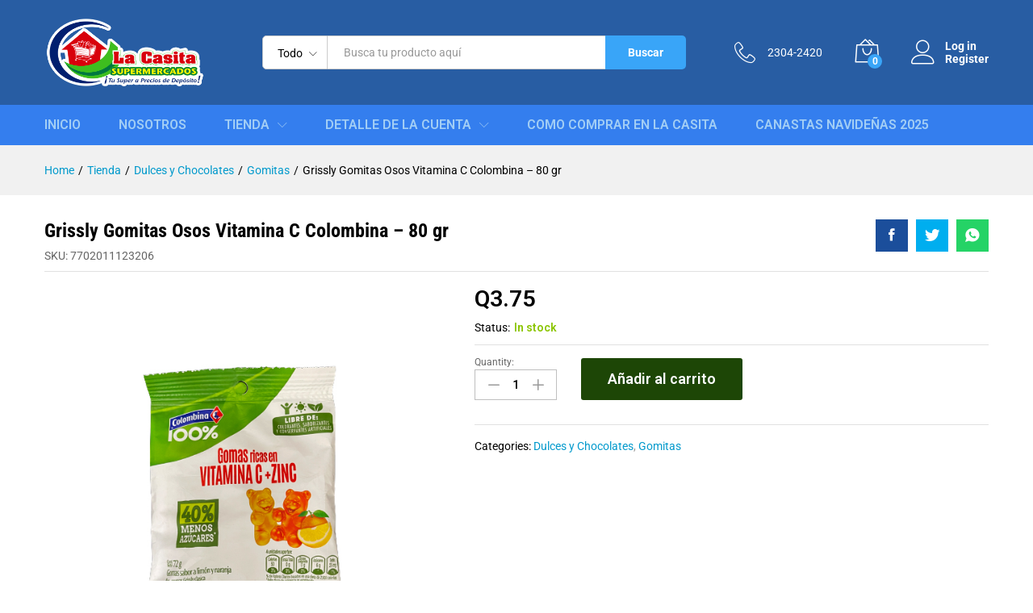

--- FILE ---
content_type: text/html; charset=UTF-8
request_url: https://superlacasita.com.gt/comprar/grissly-gomitas-osos-vitamina-c-colombina-80-gr/
body_size: 36978
content:
<!DOCTYPE html>
<html lang="es">
<head>
    <meta charset="UTF-8">
    <meta name="viewport" content="width=device-width, initial-scale=1">
    <link rel="pingback" href="https://superlacasita.com.gt/xmlrpc.php">

		<link rel="preload" href="https://superlacasita.com.gt/wp-content/themes/martfury/fonts/linearicons.woff2" as="font" type="font/woff2" crossorigin>
	<link rel="preload" href="https://superlacasita.com.gt/wp-content/themes/martfury/fonts/eleganticons.woff2" as="font" type="font/woff2" crossorigin>
	<link rel="preload" href="https://superlacasita.com.gt/wp-content/themes/martfury/fonts/ionicons.woff2" as="font" type="font/woff2" crossorigin>
	<title>Grissly Gomitas Osos Vitamina C Colombina - 80 gr - Super La Casita</title>
		<style>img:is([sizes="auto" i], [sizes^="auto," i]) { contain-intrinsic-size: 3000px 1500px }</style>
		
<!-- The SEO Framework por Sybre Waaijer -->
<meta name="robots" content="max-snippet:-1,max-image-preview:standard,max-video-preview:-1" />
<link rel="canonical" href="https://superlacasita.com.gt/comprar/grissly-gomitas-osos-vitamina-c-colombina-80-gr/" />
<meta name="description" content="De La Casita a mi Casita, recibe tu pedido en 48 horas o menos, la mejor tienda online de toda Guatemala por que tenemos los mejores precios del mercado." />
<meta property="og:type" content="product" />
<meta property="og:locale" content="es_ES" />
<meta property="og:site_name" content="Super La Casita" />
<meta property="og:title" content="Grissly Gomitas Osos Vitamina C Colombina - 80 gr - Super La Casita" />
<meta property="og:description" content="De La Casita a mi Casita, recibe tu pedido en 48 horas o menos, la mejor tienda online de toda Guatemala por que tenemos los mejores precios del mercado." />
<meta property="og:url" content="https://superlacasita.com.gt/comprar/grissly-gomitas-osos-vitamina-c-colombina-80-gr/" />
<meta property="og:image" content="https://superlacasita.com.gt/wp-content/uploads/2022/08/Grissly-Gomitas-Osos-Vitamina-C-Colombina-80-gr.jpg" />
<meta property="og:image:width" content="600" />
<meta property="og:image:height" content="600" />
<script type="application/ld+json">{"@context":"https://schema.org","@graph":[{"@type":"WebSite","@id":"https://superlacasita.com.gt/#/schema/WebSite","url":"https://superlacasita.com.gt/","name":"Super La Casita","description":"Tú Super de La Casita a Mi Casita","inLanguage":"es","potentialAction":{"@type":"SearchAction","target":{"@type":"EntryPoint","urlTemplate":"https://superlacasita.com.gt/search/{search_term_string}/"},"query-input":"required name=search_term_string"},"publisher":{"@type":"Organization","@id":"https://superlacasita.com.gt/#/schema/Organization","name":"Super La Casita","url":"https://superlacasita.com.gt/","logo":{"@type":"ImageObject","url":"https://superlacasita.com.gt/wp-content/uploads/2020/05/cropped-Casita.png","contentUrl":"https://superlacasita.com.gt/wp-content/uploads/2020/05/cropped-Casita.png","width":512,"height":512}}},{"@type":"WebPage","@id":"https://superlacasita.com.gt/comprar/grissly-gomitas-osos-vitamina-c-colombina-80-gr/","url":"https://superlacasita.com.gt/comprar/grissly-gomitas-osos-vitamina-c-colombina-80-gr/","name":"Grissly Gomitas Osos Vitamina C Colombina - 80 gr - Super La Casita","description":"De La Casita a mi Casita, recibe tu pedido en 48 horas o menos, la mejor tienda online de toda Guatemala por que tenemos los mejores precios del mercado.","inLanguage":"es","isPartOf":{"@id":"https://superlacasita.com.gt/#/schema/WebSite"},"breadcrumb":{"@type":"BreadcrumbList","@id":"https://superlacasita.com.gt/#/schema/BreadcrumbList","itemListElement":[{"@type":"ListItem","position":1,"item":"https://superlacasita.com.gt/","name":"Super La Casita"},{"@type":"ListItem","position":2,"item":"https://superlacasita.com.gt/tienda/","name":"Tienda"},{"@type":"ListItem","position":3,"item":"https://superlacasita.com.gt/categoria/dulces-y-chocolates/","name":"Categoría: Dulces y Chocolates"},{"@type":"ListItem","position":4,"item":"https://superlacasita.com.gt/categoria/dulces-y-chocolates/gomitas/","name":"Categoría: Gomitas"},{"@type":"ListItem","position":5,"name":"Grissly Gomitas Osos Vitamina C Colombina - 80 gr"}]},"potentialAction":{"@type":"ReadAction","target":"https://superlacasita.com.gt/comprar/grissly-gomitas-osos-vitamina-c-colombina-80-gr/"},"datePublished":"2022-08-26","dateModified":"2025-11-17"}]}</script>
<!-- / The SEO Framework por Sybre Waaijer | 6.86ms meta | 0.13ms boot -->

<link rel='dns-prefetch' href='//stats.wp.com' />
<link rel='dns-prefetch' href='//www.googletagmanager.com' />
<link rel='dns-prefetch' href='//capi-automation.s3.us-east-2.amazonaws.com' />
<link rel="alternate" type="application/rss+xml" title="Super La Casita &raquo; Feed" href="https://superlacasita.com.gt/feed/" />
<link rel="alternate" type="application/rss+xml" title="Super La Casita &raquo; Feed de los comentarios" href="https://superlacasita.com.gt/comments/feed/" />
<script type="text/javascript">
/* <![CDATA[ */
window._wpemojiSettings = {"baseUrl":"https:\/\/s.w.org\/images\/core\/emoji\/14.0.0\/72x72\/","ext":".png","svgUrl":"https:\/\/s.w.org\/images\/core\/emoji\/14.0.0\/svg\/","svgExt":".svg","source":{"concatemoji":"https:\/\/superlacasita.com.gt\/wp-includes\/js\/wp-emoji-release.min.js?ver=6.4.1"}};
/*! This file is auto-generated */
!function(i,n){var o,s,e;function c(e){try{var t={supportTests:e,timestamp:(new Date).valueOf()};sessionStorage.setItem(o,JSON.stringify(t))}catch(e){}}function p(e,t,n){e.clearRect(0,0,e.canvas.width,e.canvas.height),e.fillText(t,0,0);var t=new Uint32Array(e.getImageData(0,0,e.canvas.width,e.canvas.height).data),r=(e.clearRect(0,0,e.canvas.width,e.canvas.height),e.fillText(n,0,0),new Uint32Array(e.getImageData(0,0,e.canvas.width,e.canvas.height).data));return t.every(function(e,t){return e===r[t]})}function u(e,t,n){switch(t){case"flag":return n(e,"\ud83c\udff3\ufe0f\u200d\u26a7\ufe0f","\ud83c\udff3\ufe0f\u200b\u26a7\ufe0f")?!1:!n(e,"\ud83c\uddfa\ud83c\uddf3","\ud83c\uddfa\u200b\ud83c\uddf3")&&!n(e,"\ud83c\udff4\udb40\udc67\udb40\udc62\udb40\udc65\udb40\udc6e\udb40\udc67\udb40\udc7f","\ud83c\udff4\u200b\udb40\udc67\u200b\udb40\udc62\u200b\udb40\udc65\u200b\udb40\udc6e\u200b\udb40\udc67\u200b\udb40\udc7f");case"emoji":return!n(e,"\ud83e\udef1\ud83c\udffb\u200d\ud83e\udef2\ud83c\udfff","\ud83e\udef1\ud83c\udffb\u200b\ud83e\udef2\ud83c\udfff")}return!1}function f(e,t,n){var r="undefined"!=typeof WorkerGlobalScope&&self instanceof WorkerGlobalScope?new OffscreenCanvas(300,150):i.createElement("canvas"),a=r.getContext("2d",{willReadFrequently:!0}),o=(a.textBaseline="top",a.font="600 32px Arial",{});return e.forEach(function(e){o[e]=t(a,e,n)}),o}function t(e){var t=i.createElement("script");t.src=e,t.defer=!0,i.head.appendChild(t)}"undefined"!=typeof Promise&&(o="wpEmojiSettingsSupports",s=["flag","emoji"],n.supports={everything:!0,everythingExceptFlag:!0},e=new Promise(function(e){i.addEventListener("DOMContentLoaded",e,{once:!0})}),new Promise(function(t){var n=function(){try{var e=JSON.parse(sessionStorage.getItem(o));if("object"==typeof e&&"number"==typeof e.timestamp&&(new Date).valueOf()<e.timestamp+604800&&"object"==typeof e.supportTests)return e.supportTests}catch(e){}return null}();if(!n){if("undefined"!=typeof Worker&&"undefined"!=typeof OffscreenCanvas&&"undefined"!=typeof URL&&URL.createObjectURL&&"undefined"!=typeof Blob)try{var e="postMessage("+f.toString()+"("+[JSON.stringify(s),u.toString(),p.toString()].join(",")+"));",r=new Blob([e],{type:"text/javascript"}),a=new Worker(URL.createObjectURL(r),{name:"wpTestEmojiSupports"});return void(a.onmessage=function(e){c(n=e.data),a.terminate(),t(n)})}catch(e){}c(n=f(s,u,p))}t(n)}).then(function(e){for(var t in e)n.supports[t]=e[t],n.supports.everything=n.supports.everything&&n.supports[t],"flag"!==t&&(n.supports.everythingExceptFlag=n.supports.everythingExceptFlag&&n.supports[t]);n.supports.everythingExceptFlag=n.supports.everythingExceptFlag&&!n.supports.flag,n.DOMReady=!1,n.readyCallback=function(){n.DOMReady=!0}}).then(function(){return e}).then(function(){var e;n.supports.everything||(n.readyCallback(),(e=n.source||{}).concatemoji?t(e.concatemoji):e.wpemoji&&e.twemoji&&(t(e.twemoji),t(e.wpemoji)))}))}((window,document),window._wpemojiSettings);
/* ]]> */
</script>
<link rel='stylesheet' id='font-awesome-css' href='https://superlacasita.com.gt/wp-content/plugins/woocommerce-ajax-filters/berocket/assets/css/font-awesome.min.css?ver=6.4.1' type='text/css' media='all' />
<link rel='stylesheet' id='berocket_aapf_widget-style-css' href='https://superlacasita.com.gt/wp-content/plugins/woocommerce-ajax-filters/assets/frontend/css/fullmain.min.css?ver=1.6.9.4' type='text/css' media='all' />
<link rel='stylesheet' id='premium-addons-css' href='https://superlacasita.com.gt/wp-content/plugins/premium-addons-for-elementor/assets/frontend/min-css/premium-addons.min.css?ver=4.11.53' type='text/css' media='all' />
<style id='wp-emoji-styles-inline-css' type='text/css'>

	img.wp-smiley, img.emoji {
		display: inline !important;
		border: none !important;
		box-shadow: none !important;
		height: 1em !important;
		width: 1em !important;
		margin: 0 0.07em !important;
		vertical-align: -0.1em !important;
		background: none !important;
		padding: 0 !important;
	}
</style>
<link rel='stylesheet' id='wp-block-library-css' href='https://superlacasita.com.gt/wp-includes/css/dist/block-library/style.min.css?ver=6.4.1' type='text/css' media='all' />
<style id='wp-block-library-theme-inline-css' type='text/css'>
.wp-block-audio figcaption{color:#555;font-size:13px;text-align:center}.is-dark-theme .wp-block-audio figcaption{color:hsla(0,0%,100%,.65)}.wp-block-audio{margin:0 0 1em}.wp-block-code{border:1px solid #ccc;border-radius:4px;font-family:Menlo,Consolas,monaco,monospace;padding:.8em 1em}.wp-block-embed figcaption{color:#555;font-size:13px;text-align:center}.is-dark-theme .wp-block-embed figcaption{color:hsla(0,0%,100%,.65)}.wp-block-embed{margin:0 0 1em}.blocks-gallery-caption{color:#555;font-size:13px;text-align:center}.is-dark-theme .blocks-gallery-caption{color:hsla(0,0%,100%,.65)}.wp-block-image figcaption{color:#555;font-size:13px;text-align:center}.is-dark-theme .wp-block-image figcaption{color:hsla(0,0%,100%,.65)}.wp-block-image{margin:0 0 1em}.wp-block-pullquote{border-bottom:4px solid;border-top:4px solid;color:currentColor;margin-bottom:1.75em}.wp-block-pullquote cite,.wp-block-pullquote footer,.wp-block-pullquote__citation{color:currentColor;font-size:.8125em;font-style:normal;text-transform:uppercase}.wp-block-quote{border-left:.25em solid;margin:0 0 1.75em;padding-left:1em}.wp-block-quote cite,.wp-block-quote footer{color:currentColor;font-size:.8125em;font-style:normal;position:relative}.wp-block-quote.has-text-align-right{border-left:none;border-right:.25em solid;padding-left:0;padding-right:1em}.wp-block-quote.has-text-align-center{border:none;padding-left:0}.wp-block-quote.is-large,.wp-block-quote.is-style-large,.wp-block-quote.is-style-plain{border:none}.wp-block-search .wp-block-search__label{font-weight:700}.wp-block-search__button{border:1px solid #ccc;padding:.375em .625em}:where(.wp-block-group.has-background){padding:1.25em 2.375em}.wp-block-separator.has-css-opacity{opacity:.4}.wp-block-separator{border:none;border-bottom:2px solid;margin-left:auto;margin-right:auto}.wp-block-separator.has-alpha-channel-opacity{opacity:1}.wp-block-separator:not(.is-style-wide):not(.is-style-dots){width:100px}.wp-block-separator.has-background:not(.is-style-dots){border-bottom:none;height:1px}.wp-block-separator.has-background:not(.is-style-wide):not(.is-style-dots){height:2px}.wp-block-table{margin:0 0 1em}.wp-block-table td,.wp-block-table th{word-break:normal}.wp-block-table figcaption{color:#555;font-size:13px;text-align:center}.is-dark-theme .wp-block-table figcaption{color:hsla(0,0%,100%,.65)}.wp-block-video figcaption{color:#555;font-size:13px;text-align:center}.is-dark-theme .wp-block-video figcaption{color:hsla(0,0%,100%,.65)}.wp-block-video{margin:0 0 1em}.wp-block-template-part.has-background{margin-bottom:0;margin-top:0;padding:1.25em 2.375em}
</style>
<style id='classic-theme-styles-inline-css' type='text/css'>
/*! This file is auto-generated */
.wp-block-button__link{color:#fff;background-color:#32373c;border-radius:9999px;box-shadow:none;text-decoration:none;padding:calc(.667em + 2px) calc(1.333em + 2px);font-size:1.125em}.wp-block-file__button{background:#32373c;color:#fff;text-decoration:none}
</style>
<style id='global-styles-inline-css' type='text/css'>
body{--wp--preset--color--black: #000000;--wp--preset--color--cyan-bluish-gray: #abb8c3;--wp--preset--color--white: #ffffff;--wp--preset--color--pale-pink: #f78da7;--wp--preset--color--vivid-red: #cf2e2e;--wp--preset--color--luminous-vivid-orange: #ff6900;--wp--preset--color--luminous-vivid-amber: #fcb900;--wp--preset--color--light-green-cyan: #7bdcb5;--wp--preset--color--vivid-green-cyan: #00d084;--wp--preset--color--pale-cyan-blue: #8ed1fc;--wp--preset--color--vivid-cyan-blue: #0693e3;--wp--preset--color--vivid-purple: #9b51e0;--wp--preset--gradient--vivid-cyan-blue-to-vivid-purple: linear-gradient(135deg,rgba(6,147,227,1) 0%,rgb(155,81,224) 100%);--wp--preset--gradient--light-green-cyan-to-vivid-green-cyan: linear-gradient(135deg,rgb(122,220,180) 0%,rgb(0,208,130) 100%);--wp--preset--gradient--luminous-vivid-amber-to-luminous-vivid-orange: linear-gradient(135deg,rgba(252,185,0,1) 0%,rgba(255,105,0,1) 100%);--wp--preset--gradient--luminous-vivid-orange-to-vivid-red: linear-gradient(135deg,rgba(255,105,0,1) 0%,rgb(207,46,46) 100%);--wp--preset--gradient--very-light-gray-to-cyan-bluish-gray: linear-gradient(135deg,rgb(238,238,238) 0%,rgb(169,184,195) 100%);--wp--preset--gradient--cool-to-warm-spectrum: linear-gradient(135deg,rgb(74,234,220) 0%,rgb(151,120,209) 20%,rgb(207,42,186) 40%,rgb(238,44,130) 60%,rgb(251,105,98) 80%,rgb(254,248,76) 100%);--wp--preset--gradient--blush-light-purple: linear-gradient(135deg,rgb(255,206,236) 0%,rgb(152,150,240) 100%);--wp--preset--gradient--blush-bordeaux: linear-gradient(135deg,rgb(254,205,165) 0%,rgb(254,45,45) 50%,rgb(107,0,62) 100%);--wp--preset--gradient--luminous-dusk: linear-gradient(135deg,rgb(255,203,112) 0%,rgb(199,81,192) 50%,rgb(65,88,208) 100%);--wp--preset--gradient--pale-ocean: linear-gradient(135deg,rgb(255,245,203) 0%,rgb(182,227,212) 50%,rgb(51,167,181) 100%);--wp--preset--gradient--electric-grass: linear-gradient(135deg,rgb(202,248,128) 0%,rgb(113,206,126) 100%);--wp--preset--gradient--midnight: linear-gradient(135deg,rgb(2,3,129) 0%,rgb(40,116,252) 100%);--wp--preset--font-size--small: 13px;--wp--preset--font-size--medium: 20px;--wp--preset--font-size--large: 36px;--wp--preset--font-size--x-large: 42px;--wp--preset--spacing--20: 0.44rem;--wp--preset--spacing--30: 0.67rem;--wp--preset--spacing--40: 1rem;--wp--preset--spacing--50: 1.5rem;--wp--preset--spacing--60: 2.25rem;--wp--preset--spacing--70: 3.38rem;--wp--preset--spacing--80: 5.06rem;--wp--preset--shadow--natural: 6px 6px 9px rgba(0, 0, 0, 0.2);--wp--preset--shadow--deep: 12px 12px 50px rgba(0, 0, 0, 0.4);--wp--preset--shadow--sharp: 6px 6px 0px rgba(0, 0, 0, 0.2);--wp--preset--shadow--outlined: 6px 6px 0px -3px rgba(255, 255, 255, 1), 6px 6px rgba(0, 0, 0, 1);--wp--preset--shadow--crisp: 6px 6px 0px rgba(0, 0, 0, 1);}:where(.is-layout-flex){gap: 0.5em;}:where(.is-layout-grid){gap: 0.5em;}body .is-layout-flow > .alignleft{float: left;margin-inline-start: 0;margin-inline-end: 2em;}body .is-layout-flow > .alignright{float: right;margin-inline-start: 2em;margin-inline-end: 0;}body .is-layout-flow > .aligncenter{margin-left: auto !important;margin-right: auto !important;}body .is-layout-constrained > .alignleft{float: left;margin-inline-start: 0;margin-inline-end: 2em;}body .is-layout-constrained > .alignright{float: right;margin-inline-start: 2em;margin-inline-end: 0;}body .is-layout-constrained > .aligncenter{margin-left: auto !important;margin-right: auto !important;}body .is-layout-constrained > :where(:not(.alignleft):not(.alignright):not(.alignfull)){max-width: var(--wp--style--global--content-size);margin-left: auto !important;margin-right: auto !important;}body .is-layout-constrained > .alignwide{max-width: var(--wp--style--global--wide-size);}body .is-layout-flex{display: flex;}body .is-layout-flex{flex-wrap: wrap;align-items: center;}body .is-layout-flex > *{margin: 0;}body .is-layout-grid{display: grid;}body .is-layout-grid > *{margin: 0;}:where(.wp-block-columns.is-layout-flex){gap: 2em;}:where(.wp-block-columns.is-layout-grid){gap: 2em;}:where(.wp-block-post-template.is-layout-flex){gap: 1.25em;}:where(.wp-block-post-template.is-layout-grid){gap: 1.25em;}.has-black-color{color: var(--wp--preset--color--black) !important;}.has-cyan-bluish-gray-color{color: var(--wp--preset--color--cyan-bluish-gray) !important;}.has-white-color{color: var(--wp--preset--color--white) !important;}.has-pale-pink-color{color: var(--wp--preset--color--pale-pink) !important;}.has-vivid-red-color{color: var(--wp--preset--color--vivid-red) !important;}.has-luminous-vivid-orange-color{color: var(--wp--preset--color--luminous-vivid-orange) !important;}.has-luminous-vivid-amber-color{color: var(--wp--preset--color--luminous-vivid-amber) !important;}.has-light-green-cyan-color{color: var(--wp--preset--color--light-green-cyan) !important;}.has-vivid-green-cyan-color{color: var(--wp--preset--color--vivid-green-cyan) !important;}.has-pale-cyan-blue-color{color: var(--wp--preset--color--pale-cyan-blue) !important;}.has-vivid-cyan-blue-color{color: var(--wp--preset--color--vivid-cyan-blue) !important;}.has-vivid-purple-color{color: var(--wp--preset--color--vivid-purple) !important;}.has-black-background-color{background-color: var(--wp--preset--color--black) !important;}.has-cyan-bluish-gray-background-color{background-color: var(--wp--preset--color--cyan-bluish-gray) !important;}.has-white-background-color{background-color: var(--wp--preset--color--white) !important;}.has-pale-pink-background-color{background-color: var(--wp--preset--color--pale-pink) !important;}.has-vivid-red-background-color{background-color: var(--wp--preset--color--vivid-red) !important;}.has-luminous-vivid-orange-background-color{background-color: var(--wp--preset--color--luminous-vivid-orange) !important;}.has-luminous-vivid-amber-background-color{background-color: var(--wp--preset--color--luminous-vivid-amber) !important;}.has-light-green-cyan-background-color{background-color: var(--wp--preset--color--light-green-cyan) !important;}.has-vivid-green-cyan-background-color{background-color: var(--wp--preset--color--vivid-green-cyan) !important;}.has-pale-cyan-blue-background-color{background-color: var(--wp--preset--color--pale-cyan-blue) !important;}.has-vivid-cyan-blue-background-color{background-color: var(--wp--preset--color--vivid-cyan-blue) !important;}.has-vivid-purple-background-color{background-color: var(--wp--preset--color--vivid-purple) !important;}.has-black-border-color{border-color: var(--wp--preset--color--black) !important;}.has-cyan-bluish-gray-border-color{border-color: var(--wp--preset--color--cyan-bluish-gray) !important;}.has-white-border-color{border-color: var(--wp--preset--color--white) !important;}.has-pale-pink-border-color{border-color: var(--wp--preset--color--pale-pink) !important;}.has-vivid-red-border-color{border-color: var(--wp--preset--color--vivid-red) !important;}.has-luminous-vivid-orange-border-color{border-color: var(--wp--preset--color--luminous-vivid-orange) !important;}.has-luminous-vivid-amber-border-color{border-color: var(--wp--preset--color--luminous-vivid-amber) !important;}.has-light-green-cyan-border-color{border-color: var(--wp--preset--color--light-green-cyan) !important;}.has-vivid-green-cyan-border-color{border-color: var(--wp--preset--color--vivid-green-cyan) !important;}.has-pale-cyan-blue-border-color{border-color: var(--wp--preset--color--pale-cyan-blue) !important;}.has-vivid-cyan-blue-border-color{border-color: var(--wp--preset--color--vivid-cyan-blue) !important;}.has-vivid-purple-border-color{border-color: var(--wp--preset--color--vivid-purple) !important;}.has-vivid-cyan-blue-to-vivid-purple-gradient-background{background: var(--wp--preset--gradient--vivid-cyan-blue-to-vivid-purple) !important;}.has-light-green-cyan-to-vivid-green-cyan-gradient-background{background: var(--wp--preset--gradient--light-green-cyan-to-vivid-green-cyan) !important;}.has-luminous-vivid-amber-to-luminous-vivid-orange-gradient-background{background: var(--wp--preset--gradient--luminous-vivid-amber-to-luminous-vivid-orange) !important;}.has-luminous-vivid-orange-to-vivid-red-gradient-background{background: var(--wp--preset--gradient--luminous-vivid-orange-to-vivid-red) !important;}.has-very-light-gray-to-cyan-bluish-gray-gradient-background{background: var(--wp--preset--gradient--very-light-gray-to-cyan-bluish-gray) !important;}.has-cool-to-warm-spectrum-gradient-background{background: var(--wp--preset--gradient--cool-to-warm-spectrum) !important;}.has-blush-light-purple-gradient-background{background: var(--wp--preset--gradient--blush-light-purple) !important;}.has-blush-bordeaux-gradient-background{background: var(--wp--preset--gradient--blush-bordeaux) !important;}.has-luminous-dusk-gradient-background{background: var(--wp--preset--gradient--luminous-dusk) !important;}.has-pale-ocean-gradient-background{background: var(--wp--preset--gradient--pale-ocean) !important;}.has-electric-grass-gradient-background{background: var(--wp--preset--gradient--electric-grass) !important;}.has-midnight-gradient-background{background: var(--wp--preset--gradient--midnight) !important;}.has-small-font-size{font-size: var(--wp--preset--font-size--small) !important;}.has-medium-font-size{font-size: var(--wp--preset--font-size--medium) !important;}.has-large-font-size{font-size: var(--wp--preset--font-size--large) !important;}.has-x-large-font-size{font-size: var(--wp--preset--font-size--x-large) !important;}
.wp-block-navigation a:where(:not(.wp-element-button)){color: inherit;}
:where(.wp-block-post-template.is-layout-flex){gap: 1.25em;}:where(.wp-block-post-template.is-layout-grid){gap: 1.25em;}
:where(.wp-block-columns.is-layout-flex){gap: 2em;}:where(.wp-block-columns.is-layout-grid){gap: 2em;}
.wp-block-pullquote{font-size: 1.5em;line-height: 1.6;}
</style>
<link rel='stylesheet' id='contact-form-7-css' href='https://superlacasita.com.gt/wp-content/plugins/contact-form-7/includes/css/styles.css?ver=5.9.8' type='text/css' media='all' />
<link rel='stylesheet' id='rs-plugin-settings-css' href='https://superlacasita.com.gt/wp-content/plugins/revslider/public/assets/css/rs6.css?ver=6.2.6' type='text/css' media='all' />
<style id='rs-plugin-settings-inline-css' type='text/css'>
#rs-demo-id {}
</style>
<link rel='stylesheet' id='store-styles-css' href='https://superlacasita.com.gt/wp-content/plugins/wc-pickup-store/assets/css/stores.min.css?ver=6.4.1' type='text/css' media='all' />
<link rel='stylesheet' id='woo-donations-front-style-css' href='https://superlacasita.com.gt/wp-content/plugins/woo-donations/assets/css/wdgk-front-style.css?ver=4.4.2' type='text/css' media='all' />
<link rel='stylesheet' id='woocommerce-general-css' href='https://superlacasita.com.gt/wp-content/plugins/woocommerce/assets/css/woocommerce.css?ver=8.7.0' type='text/css' media='all' />
<style id='woocommerce-inline-inline-css' type='text/css'>
.woocommerce form .form-row .required { visibility: visible; }
</style>
<link rel='stylesheet' id='wpccp-css' href='https://superlacasita.com.gt/wp-content/plugins/wp-content-copy-protection/assets/css/style.min.css?ver=1689621345' type='text/css' media='all' />
<link rel='stylesheet' id='wp-job-manager-job-listings-css' href='https://superlacasita.com.gt/wp-content/plugins/wp-job-manager/assets/dist/css/job-listings.css?ver=598383a28ac5f9f156e4' type='text/css' media='all' />
<link rel='stylesheet' id='martfury-fonts-css' href='https://fonts.googleapis.com/css?family=Work+Sans%3A300%2C400%2C500%2C600%2C700%7CLibre+Baskerville%3A400%2C700&#038;subset=latin%2Clatin-ext&#038;ver=20170801' type='text/css' media='all' />
<link rel='stylesheet' id='linearicons-css' href='https://superlacasita.com.gt/wp-content/themes/martfury/css/linearicons.min.css?ver=1.0.0' type='text/css' media='all' />
<link rel='stylesheet' id='ionicons-css' href='https://superlacasita.com.gt/wp-content/themes/martfury/css/ionicons.min.css?ver=2.0.0' type='text/css' media='all' />
<link rel='stylesheet' id='eleganticons-css' href='https://superlacasita.com.gt/wp-content/themes/martfury/css/eleganticons.min.css?ver=1.0.0' type='text/css' media='all' />
<link rel='stylesheet' id='bootstrap-css' href='https://superlacasita.com.gt/wp-content/themes/martfury/css/bootstrap.min.css?ver=3.3.7' type='text/css' media='all' />
<link rel='stylesheet' id='martfury-css' href='https://superlacasita.com.gt/wp-content/themes/martfury/style.css?ver=20221123' type='text/css' media='all' />
<style id='martfury-inline-css' type='text/css'>
.site-header .logo img  {width:200px; }.site-header .logo img  {height:90px; }.site-header .logo  {margin-top:-15pxpx; margin-left:-10pxpx; }	/* Color Scheme */

	/* Color */

	body {
		--mf-primary-color: #1d4606;
		--mf-background-primary-color: #1d4606;
		--mf-border-primary-color: #1d4606;
	}

	.widget_shopping_cart_content .woocommerce-mini-cart__buttons .checkout,
	 .header-layout-4 .topbar:not(.header-bar),
	 .header-layout-3 .topbar:not(.header-bar){
		background-color: #0e3700;
	}

body{font-family: "Roboto";}h1{font-family: "Roboto Condensed";letter-spacing: 0px;}.entry-content h2, .woocommerce div.product .woocommerce-tabs .panel h2{font-family: "Roboto";letter-spacing: 0px;}h3{font-family: "Roboto";letter-spacing: 0px;}.entry-content h4, .woocommerce div.product .woocommerce-tabs .panel h4{font-family: "Roboto";letter-spacing: 0px;}.entry-content h5, .woocommerce div.product .woocommerce-tabs .panel h5{font-family: "Roboto";letter-spacing: 0px;}.site-header .primary-nav > ul > li > a, .site-header .products-cats-menu .menu > li > a{font-family: "Roboto";font-weight: 400;text-transform: uppercase;}.site-header .menu .is-mega-menu .dropdown-submenu .menu-item-mega > a{font-family: "Roboto";font-weight: 400;}.site-header .menu li li a{font-family: "Roboto";font-weight: 400;}	h1{font-family:Roboto Condensed, Arial, sans-serif}h1.vc_custom_heading{font-weight:700}	h2{font-family:Roboto, Arial, sans-serif}h2.vc_custom_heading{font-weight:700}	h3{font-family:Roboto, Arial, sans-serif}h3.vc_custom_heading{font-weight:700}	h4{font-family:Roboto, Arial, sans-serif}h4.vc_custom_heading{font-weight:700}	h5{font-family:Roboto, Arial, sans-serif}h5.vc_custom_heading{font-weight:700}#site-header, #site-header .header-main, .sticky-header #site-header.minimized .mobile-menu {background-color:#285da3}.sticky-header .site-header.minimized .header-main{border-bottom: none}#site-header .aws-container .aws-search-form{background-color: transparent}#site-header .aws-container .aws-search-form .aws-search-field{background-color: #fff}#site-header .extras-menu > li > a, #site-header .product-extra-search .hot-words__heading, #site-header .product-extra-search .hot-words li a,#site-header .header-logo .products-cats-menu .cats-menu-title,#site-header .header-logo .products-cats-menu .cats-menu-title .text,#site-header .menu-item-hotline .hotline-content,#site-header .extras-menu .menu-item-hotline .extra-icon, #site-header .extras-menu .menu-item-hotline .hotline-content label, #site-header .mobile-menu-row .mf-toggle-menu{color:#ffffff}#site-header:not(.minimized) .product-extra-search .hot-words li a:hover,#site-header .header-bar a:hover,#site-header .primary-nav > ul > li > a:hover, #site-header .header-bar a:hover{color:#0b51ac}#site-header .mf-background-primary, #site-header .mini-item-counter{--mf-background-primary-color:#39a5f8}#site-header .mf-background-primary,  #site-header .mini-item-counter{--mf-background-primary-text-color:#ffffff}#topbar, #topbar a, #topbar #lang_sel > ul > li > a, #topbar .mf-currency-widget .current, #topbar .mf-currency-widget .current:after, #topbar  .lang_sel > ul > li > a:after, #topbar  #lang_sel > ul > li > a:after {color:#ffffff}#topbar a:hover, #topbar .mf-currency-widget .current:hover, #topbar #lang_sel > ul > li > a:hover{color:#9dc9ef}#site-header .main-menu{background-color:#347eee}#site-header .main-menu {border-color:#7babdf; border-bottom: none}#site-header .header-bar .widget:after {background-color:#7babdf}#site-header .header-bar a, #site-header .recently-viewed .recently-title,#site-header:not(.minimized) .main-menu .products-cats-menu .cats-menu-title .text, #site-header:not(.minimized) .main-menu .products-cats-menu .cats-menu-title, #site-header .main-menu .primary-nav > ul > li > a, #site-header .main-menu .header-bar,#site-header .header-bar #lang_sel  > ul > li > a, #site-header .header-bar .lang_sel > ul > li > a, #site-header .header-bar #lang_sel > ul > li > a:after, #site-header .header-bar .lang_sel > ul > li > a:after, #site-header .header-bar .mf-currency-widget .current:after,#site-header .header-bar ul.menu > li.menu-item-has-children > a:after, .header-layout-9 .site-header .header-wishlist a {color:#a2cef5}#site-header .header-bar .mf-currency-widget ul li a, #site-header .header-bar #lang_sel ul ul li a {color: #666}#site-header .header-bar a:hover,#site-header .primary-nav > ul > li:hover > a, #site-header .header-bar #lang_sel  > ul > li > a:hover, #site-header .header-bar .lang_sel > ul > li > a:hover, #site-header .header-bar #lang_sel > ul > li > a:hover:after, #site-header .header-bar .lang_sel > ul > li > a:hover:after, #site-header .header-bar .mf-currency-widget .current:hover,#site-header .header-bar .mf-currency-widget .current:hover:after{color:#ffffff}#site-header .primary-nav > ul > li.current-menu-parent > a, #site-header .primary-nav > ul > li.current-menu-item > a, #site-header .primary-nav > ul > li.current-menu-ancestor > a{color:#ffffff}#nprogress .bar {background-color:#1d4606}
</style>
<link rel='stylesheet' id='photoswipe-css' href='https://superlacasita.com.gt/wp-content/plugins/woocommerce/assets/css/photoswipe/photoswipe.min.css?ver=8.7.0' type='text/css' media='all' />
<link rel='stylesheet' id='photoswipe-default-skin-css' href='https://superlacasita.com.gt/wp-content/plugins/woocommerce/assets/css/photoswipe/default-skin/default-skin.min.css?ver=8.7.0' type='text/css' media='all' />
<link rel='stylesheet' id='tawc-deals-css' href='https://superlacasita.com.gt/wp-content/plugins/woocommerce-deals/assets/css/tawc-deals.css?ver=1.0.0' type='text/css' media='all' />
<link rel='stylesheet' id='elementor-frontend-css' href='https://superlacasita.com.gt/wp-content/plugins/elementor/assets/css/frontend.min.css?ver=3.27.5' type='text/css' media='all' />
<link rel='stylesheet' id='widget-image-css' href='https://superlacasita.com.gt/wp-content/plugins/elementor/assets/css/widget-image.min.css?ver=3.27.5' type='text/css' media='all' />
<link rel='stylesheet' id='e-animation-grow-css' href='https://superlacasita.com.gt/wp-content/plugins/elementor/assets/lib/animations/styles/e-animation-grow.min.css?ver=3.27.5' type='text/css' media='all' />
<link rel='stylesheet' id='widget-social-icons-css' href='https://superlacasita.com.gt/wp-content/plugins/elementor/assets/css/widget-social-icons.min.css?ver=3.27.5' type='text/css' media='all' />
<link rel='stylesheet' id='e-apple-webkit-css' href='https://superlacasita.com.gt/wp-content/plugins/elementor/assets/css/conditionals/apple-webkit.min.css?ver=3.27.5' type='text/css' media='all' />
<link rel='stylesheet' id='widget-divider-css' href='https://superlacasita.com.gt/wp-content/plugins/elementor/assets/css/widget-divider.min.css?ver=3.27.5' type='text/css' media='all' />
<link rel='stylesheet' id='widget-nav-menu-css' href='https://superlacasita.com.gt/wp-content/plugins/elementor-pro/assets/css/widget-nav-menu.min.css?ver=3.27.4' type='text/css' media='all' />
<link rel='stylesheet' id='widget-text-editor-css' href='https://superlacasita.com.gt/wp-content/plugins/elementor/assets/css/widget-text-editor.min.css?ver=3.27.5' type='text/css' media='all' />
<link rel='stylesheet' id='elementor-icons-css' href='https://superlacasita.com.gt/wp-content/plugins/elementor/assets/lib/eicons/css/elementor-icons.min.css?ver=5.35.0' type='text/css' media='all' />
<link rel='stylesheet' id='elementor-post-4026-css' href='https://superlacasita.com.gt/wp-content/uploads/elementor/css/post-4026.css?ver=1739838484' type='text/css' media='all' />
<link rel='stylesheet' id='elementor-post-9536-css' href='https://superlacasita.com.gt/wp-content/uploads/elementor/css/post-9536.css?ver=1739838485' type='text/css' media='all' />
<link rel='stylesheet' id='google-fonts-1-css' href='https://fonts.googleapis.com/css?family=Roboto%3A100%2C100italic%2C200%2C200italic%2C300%2C300italic%2C400%2C400italic%2C500%2C500italic%2C600%2C600italic%2C700%2C700italic%2C800%2C800italic%2C900%2C900italic%7CRoboto+Slab%3A100%2C100italic%2C200%2C200italic%2C300%2C300italic%2C400%2C400italic%2C500%2C500italic%2C600%2C600italic%2C700%2C700italic%2C800%2C800italic%2C900%2C900italic&#038;display=auto&#038;ver=6.4.1' type='text/css' media='all' />
<link rel='stylesheet' id='elementor-icons-shared-0-css' href='https://superlacasita.com.gt/wp-content/plugins/elementor/assets/lib/font-awesome/css/fontawesome.min.css?ver=5.15.3' type='text/css' media='all' />
<link rel='stylesheet' id='elementor-icons-fa-brands-css' href='https://superlacasita.com.gt/wp-content/plugins/elementor/assets/lib/font-awesome/css/brands.min.css?ver=5.15.3' type='text/css' media='all' />
<link rel='stylesheet' id='elementor-icons-fa-solid-css' href='https://superlacasita.com.gt/wp-content/plugins/elementor/assets/lib/font-awesome/css/solid.min.css?ver=5.15.3' type='text/css' media='all' />
<link rel="preconnect" href="https://fonts.gstatic.com/" crossorigin><script type="text/template" id="tmpl-variation-template">
	<div class="woocommerce-variation-description">{{{ data.variation.variation_description }}}</div>
	<div class="woocommerce-variation-price">{{{ data.variation.price_html }}}</div>
	<div class="woocommerce-variation-availability">{{{ data.variation.availability_html }}}</div>
</script>
<script type="text/template" id="tmpl-unavailable-variation-template">
	<p>Lo siento, este producto no está disponible. Por favor, elige otra combinación.</p>
</script>
<script type="text/javascript" id="woocommerce-google-analytics-integration-gtag-js-after">
/* <![CDATA[ */
/* Google Analytics for WooCommerce (gtag.js) */
					window.dataLayer = window.dataLayer || [];
					function gtag(){dataLayer.push(arguments);}
					// Set up default consent state.
					for ( const mode of [{"analytics_storage":"denied","ad_storage":"denied","ad_user_data":"denied","ad_personalization":"denied","region":["AT","BE","BG","HR","CY","CZ","DK","EE","FI","FR","DE","GR","HU","IS","IE","IT","LV","LI","LT","LU","MT","NL","NO","PL","PT","RO","SK","SI","ES","SE","GB","CH"]}] || [] ) {
						gtag( "consent", "default", { "wait_for_update": 500, ...mode } );
					}
					gtag("js", new Date());
					gtag("set", "developer_id.dOGY3NW", true);
					gtag("config", "G-G0X9ETMTWB", {"track_404":true,"allow_google_signals":true,"logged_in":false,"linker":{"domains":[],"allow_incoming":false},"custom_map":{"dimension1":"logged_in"}});
/* ]]> */
</script>
<script type="text/javascript" src="https://superlacasita.com.gt/wp-includes/js/jquery/jquery.min.js?ver=3.7.1" id="jquery-core-js"></script>
<script type="text/javascript" src="https://superlacasita.com.gt/wp-includes/js/jquery/jquery-migrate.min.js?ver=3.4.1" id="jquery-migrate-js"></script>
<script type="text/javascript" src="https://superlacasita.com.gt/wp-includes/js/dist/vendor/wp-polyfill-inert.min.js?ver=3.1.2" id="wp-polyfill-inert-js"></script>
<script type="text/javascript" src="https://superlacasita.com.gt/wp-includes/js/dist/vendor/regenerator-runtime.min.js?ver=0.14.0" id="regenerator-runtime-js"></script>
<script type="text/javascript" src="https://superlacasita.com.gt/wp-includes/js/dist/vendor/wp-polyfill.min.js?ver=3.15.0" id="wp-polyfill-js"></script>
<script type="text/javascript" src="https://superlacasita.com.gt/wp-includes/js/dist/hooks.min.js?ver=c6aec9a8d4e5a5d543a1" id="wp-hooks-js"></script>
<script type="text/javascript" src="https://stats.wp.com/w.js?ver=202603" id="woo-tracks-js"></script>
<script type="text/javascript" src="https://superlacasita.com.gt/wp-content/plugins/revslider/public/assets/js/rbtools.min.js?ver=6.0.2" id="tp-tools-js"></script>
<script type="text/javascript" src="https://superlacasita.com.gt/wp-content/plugins/revslider/public/assets/js/rs6.min.js?ver=6.2.6" id="revmin-js"></script>
<script type="text/javascript" src="https://superlacasita.com.gt/wp-content/plugins/woocommerce/assets/js/jquery-blockui/jquery.blockUI.min.js?ver=2.7.0-wc.8.7.0" id="jquery-blockui-js" defer="defer" data-wp-strategy="defer"></script>
<script type="text/javascript" id="wc-add-to-cart-js-extra">
/* <![CDATA[ */
var wc_add_to_cart_params = {"ajax_url":"\/wp-admin\/admin-ajax.php","wc_ajax_url":"\/?wc-ajax=%%endpoint%%","i18n_view_cart":"Ver carrito","cart_url":"https:\/\/superlacasita.com.gt\/carrito\/","is_cart":"","cart_redirect_after_add":"no"};
/* ]]> */
</script>
<script type="text/javascript" src="https://superlacasita.com.gt/wp-content/plugins/woocommerce/assets/js/frontend/add-to-cart.min.js?ver=8.7.0" id="wc-add-to-cart-js" defer="defer" data-wp-strategy="defer"></script>
<script type="text/javascript" src="https://superlacasita.com.gt/wp-content/plugins/woocommerce/assets/js/zoom/jquery.zoom.min.js?ver=1.7.21-wc.8.7.0" id="zoom-js" defer="defer" data-wp-strategy="defer"></script>
<script type="text/javascript" src="https://superlacasita.com.gt/wp-content/plugins/woocommerce/assets/js/flexslider/jquery.flexslider.min.js?ver=2.7.2-wc.8.7.0" id="flexslider-js" defer="defer" data-wp-strategy="defer"></script>
<script type="text/javascript" id="wc-single-product-js-extra">
/* <![CDATA[ */
var wc_single_product_params = {"i18n_required_rating_text":"Por favor elige una puntuaci\u00f3n","review_rating_required":"yes","flexslider":{"rtl":false,"animation":"slide","smoothHeight":true,"directionNav":false,"controlNav":"thumbnails","slideshow":false,"animationSpeed":500,"animationLoop":false,"allowOneSlide":false},"zoom_enabled":"1","zoom_options":[],"photoswipe_enabled":"","photoswipe_options":{"shareEl":false,"closeOnScroll":false,"history":false,"hideAnimationDuration":0,"showAnimationDuration":0},"flexslider_enabled":"1"};
/* ]]> */
</script>
<script type="text/javascript" src="https://superlacasita.com.gt/wp-content/plugins/woocommerce/assets/js/frontend/single-product.min.js?ver=8.7.0" id="wc-single-product-js" defer="defer" data-wp-strategy="defer"></script>
<script type="text/javascript" src="https://superlacasita.com.gt/wp-content/plugins/woocommerce/assets/js/js-cookie/js.cookie.min.js?ver=2.1.4-wc.8.7.0" id="js-cookie-js" defer="defer" data-wp-strategy="defer"></script>
<script type="text/javascript" id="woocommerce-js-extra">
/* <![CDATA[ */
var woocommerce_params = {"ajax_url":"\/wp-admin\/admin-ajax.php","wc_ajax_url":"\/?wc-ajax=%%endpoint%%"};
/* ]]> */
</script>
<script type="text/javascript" src="https://superlacasita.com.gt/wp-content/plugins/woocommerce/assets/js/frontend/woocommerce.min.js?ver=8.7.0" id="woocommerce-js" defer="defer" data-wp-strategy="defer"></script>
<!--[if lt IE 9]>
<script type="text/javascript" src="https://superlacasita.com.gt/wp-content/themes/martfury/js/plugins/html5shiv.min.js?ver=3.7.2" id="html5shiv-js"></script>
<![endif]-->
<!--[if lt IE 9]>
<script type="text/javascript" src="https://superlacasita.com.gt/wp-content/themes/martfury/js/plugins/respond.min.js?ver=1.4.2" id="respond-js"></script>
<![endif]-->
<script type="text/javascript" src="https://superlacasita.com.gt/wp-includes/js/underscore.min.js?ver=1.13.4" id="underscore-js"></script>
<script type="text/javascript" id="wp-util-js-extra">
/* <![CDATA[ */
var _wpUtilSettings = {"ajax":{"url":"\/wp-admin\/admin-ajax.php"}};
/* ]]> */
</script>
<script type="text/javascript" src="https://superlacasita.com.gt/wp-includes/js/wp-util.min.js?ver=6.4.1" id="wp-util-js"></script>
<script type="text/javascript" id="wc-add-to-cart-variation-js-extra">
/* <![CDATA[ */
var wc_add_to_cart_variation_params = {"wc_ajax_url":"\/?wc-ajax=%%endpoint%%","i18n_no_matching_variations_text":"Lo siento, no hay productos que igualen tu selecci\u00f3n. Por favor, escoge una combinaci\u00f3n diferente.","i18n_make_a_selection_text":"Elige las opciones del producto antes de a\u00f1adir este producto a tu carrito.","i18n_unavailable_text":"Lo siento, este producto no est\u00e1 disponible. Por favor, elige otra combinaci\u00f3n."};
/* ]]> */
</script>
<script type="text/javascript" src="https://superlacasita.com.gt/wp-content/plugins/woocommerce/assets/js/frontend/add-to-cart-variation.min.js?ver=8.7.0" id="wc-add-to-cart-variation-js" defer="defer" data-wp-strategy="defer"></script>
<script type="text/javascript" src="https://superlacasita.com.gt/wp-content/themes/martfury/js/plugins/waypoints.min.js?ver=2.0.2" id="waypoints-js"></script>
<script type="text/javascript" id="wc-cart-fragments-js-extra">
/* <![CDATA[ */
var wc_cart_fragments_params = {"ajax_url":"\/wp-admin\/admin-ajax.php","wc_ajax_url":"\/?wc-ajax=%%endpoint%%","cart_hash_key":"wc_cart_hash_76a9b169b6d141b32e36009b44ff5ecd","fragment_name":"wc_fragments_76a9b169b6d141b32e36009b44ff5ecd","request_timeout":"5000"};
/* ]]> */
</script>
<script type="text/javascript" src="https://superlacasita.com.gt/wp-content/plugins/woocommerce/assets/js/frontend/cart-fragments.min.js?ver=8.7.0" id="wc-cart-fragments-js" defer="defer" data-wp-strategy="defer"></script>

<!-- Google tag (gtag.js) snippet added by Site Kit -->
<!-- Fragmento de código de Google Analytics añadido por Site Kit -->
<script type="text/javascript" src="https://www.googletagmanager.com/gtag/js?id=GT-5MR4B6D" id="google_gtagjs-js" async></script>
<script type="text/javascript" id="google_gtagjs-js-after">
/* <![CDATA[ */
window.dataLayer = window.dataLayer || [];function gtag(){dataLayer.push(arguments);}
gtag("set","linker",{"domains":["superlacasita.com.gt"]});
gtag("js", new Date());
gtag("set", "developer_id.dZTNiMT", true);
gtag("config", "GT-5MR4B6D");
/* ]]> */
</script>
<link rel="https://api.w.org/" href="https://superlacasita.com.gt/wp-json/" /><link rel="alternate" type="application/json" href="https://superlacasita.com.gt/wp-json/wp/v2/product/15593" /><link rel="EditURI" type="application/rsd+xml" title="RSD" href="https://superlacasita.com.gt/xmlrpc.php?rsd" />
<link rel="alternate" type="application/json+oembed" href="https://superlacasita.com.gt/wp-json/oembed/1.0/embed?url=https%3A%2F%2Fsuperlacasita.com.gt%2Fcomprar%2Fgrissly-gomitas-osos-vitamina-c-colombina-80-gr%2F" />
<link rel="alternate" type="text/xml+oembed" href="https://superlacasita.com.gt/wp-json/oembed/1.0/embed?url=https%3A%2F%2Fsuperlacasita.com.gt%2Fcomprar%2Fgrissly-gomitas-osos-vitamina-c-colombina-80-gr%2F&#038;format=xml" />
<meta name="generator" content="Site Kit by Google 1.167.0" />	<style type="text/css">
		.shipping-pickup-store td .title {
			float: left;
			line-height: 30px;
		}
		.shipping-pickup-store td span.text {
			float: right;
		}
		.shipping-pickup-store td span.description {
			clear: both;
		}
		.shipping-pickup-store td > span:not([class*="select"]) {
			display: block;
			font-size: 14px;
			font-weight: normal;
			line-height: 1.4;
			margin-bottom: 0;
			padding: 6px 0;
			text-align: justify;
		}
		.shipping-pickup-store td #shipping-pickup-store-select {
			width: 100%;
		}
		.wps-store-details iframe {
			width: 100%;
		}
	</style>
	            <style>
                .wdgk_donation_content a.button.wdgk_add_donation { background-color: #289dcc !important; } .wdgk_donation_content a.button.wdgk_add_donation { color: #000000 !important; }            </style>
<style></style>	<noscript><style>.woocommerce-product-gallery{ opacity: 1 !important; }</style></noscript>
	<meta name="generator" content="Elementor 3.27.5; features: additional_custom_breakpoints; settings: css_print_method-external, google_font-enabled, font_display-auto">
<style type="text/css">.recentcomments a{display:inline !important;padding:0 !important;margin:0 !important;}</style>			<script  type="text/javascript">
				!function(f,b,e,v,n,t,s){if(f.fbq)return;n=f.fbq=function(){n.callMethod?
					n.callMethod.apply(n,arguments):n.queue.push(arguments)};if(!f._fbq)f._fbq=n;
					n.push=n;n.loaded=!0;n.version='2.0';n.queue=[];t=b.createElement(e);t.async=!0;
					t.src=v;s=b.getElementsByTagName(e)[0];s.parentNode.insertBefore(t,s)}(window,
					document,'script','https://connect.facebook.net/en_US/fbevents.js');
			</script>
			<!-- WooCommerce Facebook Integration Begin -->
			<script  type="text/javascript">

				fbq('init', '220153862630824', {}, {
    "agent": "woocommerce_0-8.7.0-3.5.15"
});

				document.addEventListener( 'DOMContentLoaded', function() {
					// Insert placeholder for events injected when a product is added to the cart through AJAX.
					document.body.insertAdjacentHTML( 'beforeend', '<div class=\"wc-facebook-pixel-event-placeholder\"></div>' );
				}, false );

			</script>
			<!-- WooCommerce Facebook Integration End -->
						<style>
				.e-con.e-parent:nth-of-type(n+4):not(.e-lazyloaded):not(.e-no-lazyload),
				.e-con.e-parent:nth-of-type(n+4):not(.e-lazyloaded):not(.e-no-lazyload) * {
					background-image: none !important;
				}
				@media screen and (max-height: 1024px) {
					.e-con.e-parent:nth-of-type(n+3):not(.e-lazyloaded):not(.e-no-lazyload),
					.e-con.e-parent:nth-of-type(n+3):not(.e-lazyloaded):not(.e-no-lazyload) * {
						background-image: none !important;
					}
				}
				@media screen and (max-height: 640px) {
					.e-con.e-parent:nth-of-type(n+2):not(.e-lazyloaded):not(.e-no-lazyload),
					.e-con.e-parent:nth-of-type(n+2):not(.e-lazyloaded):not(.e-no-lazyload) * {
						background-image: none !important;
					}
				}
			</style>
			<meta name="generator" content="Powered by Slider Revolution 6.2.6 - responsive, Mobile-Friendly Slider Plugin for WordPress with comfortable drag and drop interface." />
<link rel="icon" href="https://superlacasita.com.gt/wp-content/uploads/2020/05/cropped-Casita-32x32.png" sizes="32x32" />
<link rel="icon" href="https://superlacasita.com.gt/wp-content/uploads/2020/05/cropped-Casita-192x192.png" sizes="192x192" />
<link rel="apple-touch-icon" href="https://superlacasita.com.gt/wp-content/uploads/2020/05/cropped-Casita-180x180.png" />
<meta name="msapplication-TileImage" content="https://superlacasita.com.gt/wp-content/uploads/2020/05/cropped-Casita-270x270.png" />
<script type="text/javascript">function setREVStartSize(e){
			//window.requestAnimationFrame(function() {				 
				window.RSIW = window.RSIW===undefined ? window.innerWidth : window.RSIW;	
				window.RSIH = window.RSIH===undefined ? window.innerHeight : window.RSIH;	
				try {								
					var pw = document.getElementById(e.c).parentNode.offsetWidth,
						newh;
					pw = pw===0 || isNaN(pw) ? window.RSIW : pw;
					e.tabw = e.tabw===undefined ? 0 : parseInt(e.tabw);
					e.thumbw = e.thumbw===undefined ? 0 : parseInt(e.thumbw);
					e.tabh = e.tabh===undefined ? 0 : parseInt(e.tabh);
					e.thumbh = e.thumbh===undefined ? 0 : parseInt(e.thumbh);
					e.tabhide = e.tabhide===undefined ? 0 : parseInt(e.tabhide);
					e.thumbhide = e.thumbhide===undefined ? 0 : parseInt(e.thumbhide);
					e.mh = e.mh===undefined || e.mh=="" || e.mh==="auto" ? 0 : parseInt(e.mh,0);		
					if(e.layout==="fullscreen" || e.l==="fullscreen") 						
						newh = Math.max(e.mh,window.RSIH);					
					else{					
						e.gw = Array.isArray(e.gw) ? e.gw : [e.gw];
						for (var i in e.rl) if (e.gw[i]===undefined || e.gw[i]===0) e.gw[i] = e.gw[i-1];					
						e.gh = e.el===undefined || e.el==="" || (Array.isArray(e.el) && e.el.length==0)? e.gh : e.el;
						e.gh = Array.isArray(e.gh) ? e.gh : [e.gh];
						for (var i in e.rl) if (e.gh[i]===undefined || e.gh[i]===0) e.gh[i] = e.gh[i-1];
											
						var nl = new Array(e.rl.length),
							ix = 0,						
							sl;					
						e.tabw = e.tabhide>=pw ? 0 : e.tabw;
						e.thumbw = e.thumbhide>=pw ? 0 : e.thumbw;
						e.tabh = e.tabhide>=pw ? 0 : e.tabh;
						e.thumbh = e.thumbhide>=pw ? 0 : e.thumbh;					
						for (var i in e.rl) nl[i] = e.rl[i]<window.RSIW ? 0 : e.rl[i];
						sl = nl[0];									
						for (var i in nl) if (sl>nl[i] && nl[i]>0) { sl = nl[i]; ix=i;}															
						var m = pw>(e.gw[ix]+e.tabw+e.thumbw) ? 1 : (pw-(e.tabw+e.thumbw)) / (e.gw[ix]);					
						newh =  (e.gh[ix] * m) + (e.tabh + e.thumbh);
					}				
					if(window.rs_init_css===undefined) window.rs_init_css = document.head.appendChild(document.createElement("style"));					
					document.getElementById(e.c).height = newh+"px";
					window.rs_init_css.innerHTML += "#"+e.c+"_wrapper { height: "+newh+"px }";				
				} catch(e){
					console.log("Failure at Presize of Slider:" + e)
				}					   
			//});
		  };</script>
		<style type="text/css" id="wp-custom-css">
			.site-content{
	padding-top: 0!important;
	padding-bottom: 0!important;
}

.mf-product-summary{
	display: none;
	height: 0 !important;
}

.summary-sep{
	height: 0px !important;
	padding-bottom: 5rem;
}

.footer-button{
	background: transparent !important;
}

.p-icon:after{
	background-color: white !important;
}

.site-content {
	padding-top: 3rem !important;
}

td.actions{
	display: none !important;
}

.product-image-ms.ms-image-zoom{
	display: none !important;
}

.woocommerce-Price-amount.amount{
	font-size: 2.85rem;
}

.product-content-detail a{
	font-size: 2rem !important;
}

.shop-view{
	display: none !important;
}

.woocommerce-ordering {
	margin-right: 0px !important;
}

.cat-header{
	display: none !important;
}

.term-name{
	text-align: center;
	font-size: 1.8rem !important;
}


.select2.select2-container.select2-container--default{
	width: 100% !important;
}

.header-mobile-v1{
	display: none !important;
}



		</style>
		<style id="kirki-inline-styles">/* cyrillic-ext */
@font-face {
  font-family: 'Roboto';
  font-style: normal;
  font-weight: 400;
  font-stretch: 100%;
  font-display: swap;
  src: url(https://superlacasita.com.gt/wp-content/fonts/roboto/KFO7CnqEu92Fr1ME7kSn66aGLdTylUAMa3GUBGEe.woff2) format('woff2');
  unicode-range: U+0460-052F, U+1C80-1C8A, U+20B4, U+2DE0-2DFF, U+A640-A69F, U+FE2E-FE2F;
}
/* cyrillic */
@font-face {
  font-family: 'Roboto';
  font-style: normal;
  font-weight: 400;
  font-stretch: 100%;
  font-display: swap;
  src: url(https://superlacasita.com.gt/wp-content/fonts/roboto/KFO7CnqEu92Fr1ME7kSn66aGLdTylUAMa3iUBGEe.woff2) format('woff2');
  unicode-range: U+0301, U+0400-045F, U+0490-0491, U+04B0-04B1, U+2116;
}
/* greek-ext */
@font-face {
  font-family: 'Roboto';
  font-style: normal;
  font-weight: 400;
  font-stretch: 100%;
  font-display: swap;
  src: url(https://superlacasita.com.gt/wp-content/fonts/roboto/KFO7CnqEu92Fr1ME7kSn66aGLdTylUAMa3CUBGEe.woff2) format('woff2');
  unicode-range: U+1F00-1FFF;
}
/* greek */
@font-face {
  font-family: 'Roboto';
  font-style: normal;
  font-weight: 400;
  font-stretch: 100%;
  font-display: swap;
  src: url(https://superlacasita.com.gt/wp-content/fonts/roboto/KFO7CnqEu92Fr1ME7kSn66aGLdTylUAMa3-UBGEe.woff2) format('woff2');
  unicode-range: U+0370-0377, U+037A-037F, U+0384-038A, U+038C, U+038E-03A1, U+03A3-03FF;
}
/* math */
@font-face {
  font-family: 'Roboto';
  font-style: normal;
  font-weight: 400;
  font-stretch: 100%;
  font-display: swap;
  src: url(https://superlacasita.com.gt/wp-content/fonts/roboto/KFO7CnqEu92Fr1ME7kSn66aGLdTylUAMawCUBGEe.woff2) format('woff2');
  unicode-range: U+0302-0303, U+0305, U+0307-0308, U+0310, U+0312, U+0315, U+031A, U+0326-0327, U+032C, U+032F-0330, U+0332-0333, U+0338, U+033A, U+0346, U+034D, U+0391-03A1, U+03A3-03A9, U+03B1-03C9, U+03D1, U+03D5-03D6, U+03F0-03F1, U+03F4-03F5, U+2016-2017, U+2034-2038, U+203C, U+2040, U+2043, U+2047, U+2050, U+2057, U+205F, U+2070-2071, U+2074-208E, U+2090-209C, U+20D0-20DC, U+20E1, U+20E5-20EF, U+2100-2112, U+2114-2115, U+2117-2121, U+2123-214F, U+2190, U+2192, U+2194-21AE, U+21B0-21E5, U+21F1-21F2, U+21F4-2211, U+2213-2214, U+2216-22FF, U+2308-230B, U+2310, U+2319, U+231C-2321, U+2336-237A, U+237C, U+2395, U+239B-23B7, U+23D0, U+23DC-23E1, U+2474-2475, U+25AF, U+25B3, U+25B7, U+25BD, U+25C1, U+25CA, U+25CC, U+25FB, U+266D-266F, U+27C0-27FF, U+2900-2AFF, U+2B0E-2B11, U+2B30-2B4C, U+2BFE, U+3030, U+FF5B, U+FF5D, U+1D400-1D7FF, U+1EE00-1EEFF;
}
/* symbols */
@font-face {
  font-family: 'Roboto';
  font-style: normal;
  font-weight: 400;
  font-stretch: 100%;
  font-display: swap;
  src: url(https://superlacasita.com.gt/wp-content/fonts/roboto/KFO7CnqEu92Fr1ME7kSn66aGLdTylUAMaxKUBGEe.woff2) format('woff2');
  unicode-range: U+0001-000C, U+000E-001F, U+007F-009F, U+20DD-20E0, U+20E2-20E4, U+2150-218F, U+2190, U+2192, U+2194-2199, U+21AF, U+21E6-21F0, U+21F3, U+2218-2219, U+2299, U+22C4-22C6, U+2300-243F, U+2440-244A, U+2460-24FF, U+25A0-27BF, U+2800-28FF, U+2921-2922, U+2981, U+29BF, U+29EB, U+2B00-2BFF, U+4DC0-4DFF, U+FFF9-FFFB, U+10140-1018E, U+10190-1019C, U+101A0, U+101D0-101FD, U+102E0-102FB, U+10E60-10E7E, U+1D2C0-1D2D3, U+1D2E0-1D37F, U+1F000-1F0FF, U+1F100-1F1AD, U+1F1E6-1F1FF, U+1F30D-1F30F, U+1F315, U+1F31C, U+1F31E, U+1F320-1F32C, U+1F336, U+1F378, U+1F37D, U+1F382, U+1F393-1F39F, U+1F3A7-1F3A8, U+1F3AC-1F3AF, U+1F3C2, U+1F3C4-1F3C6, U+1F3CA-1F3CE, U+1F3D4-1F3E0, U+1F3ED, U+1F3F1-1F3F3, U+1F3F5-1F3F7, U+1F408, U+1F415, U+1F41F, U+1F426, U+1F43F, U+1F441-1F442, U+1F444, U+1F446-1F449, U+1F44C-1F44E, U+1F453, U+1F46A, U+1F47D, U+1F4A3, U+1F4B0, U+1F4B3, U+1F4B9, U+1F4BB, U+1F4BF, U+1F4C8-1F4CB, U+1F4D6, U+1F4DA, U+1F4DF, U+1F4E3-1F4E6, U+1F4EA-1F4ED, U+1F4F7, U+1F4F9-1F4FB, U+1F4FD-1F4FE, U+1F503, U+1F507-1F50B, U+1F50D, U+1F512-1F513, U+1F53E-1F54A, U+1F54F-1F5FA, U+1F610, U+1F650-1F67F, U+1F687, U+1F68D, U+1F691, U+1F694, U+1F698, U+1F6AD, U+1F6B2, U+1F6B9-1F6BA, U+1F6BC, U+1F6C6-1F6CF, U+1F6D3-1F6D7, U+1F6E0-1F6EA, U+1F6F0-1F6F3, U+1F6F7-1F6FC, U+1F700-1F7FF, U+1F800-1F80B, U+1F810-1F847, U+1F850-1F859, U+1F860-1F887, U+1F890-1F8AD, U+1F8B0-1F8BB, U+1F8C0-1F8C1, U+1F900-1F90B, U+1F93B, U+1F946, U+1F984, U+1F996, U+1F9E9, U+1FA00-1FA6F, U+1FA70-1FA7C, U+1FA80-1FA89, U+1FA8F-1FAC6, U+1FACE-1FADC, U+1FADF-1FAE9, U+1FAF0-1FAF8, U+1FB00-1FBFF;
}
/* vietnamese */
@font-face {
  font-family: 'Roboto';
  font-style: normal;
  font-weight: 400;
  font-stretch: 100%;
  font-display: swap;
  src: url(https://superlacasita.com.gt/wp-content/fonts/roboto/KFO7CnqEu92Fr1ME7kSn66aGLdTylUAMa3OUBGEe.woff2) format('woff2');
  unicode-range: U+0102-0103, U+0110-0111, U+0128-0129, U+0168-0169, U+01A0-01A1, U+01AF-01B0, U+0300-0301, U+0303-0304, U+0308-0309, U+0323, U+0329, U+1EA0-1EF9, U+20AB;
}
/* latin-ext */
@font-face {
  font-family: 'Roboto';
  font-style: normal;
  font-weight: 400;
  font-stretch: 100%;
  font-display: swap;
  src: url(https://superlacasita.com.gt/wp-content/fonts/roboto/KFO7CnqEu92Fr1ME7kSn66aGLdTylUAMa3KUBGEe.woff2) format('woff2');
  unicode-range: U+0100-02BA, U+02BD-02C5, U+02C7-02CC, U+02CE-02D7, U+02DD-02FF, U+0304, U+0308, U+0329, U+1D00-1DBF, U+1E00-1E9F, U+1EF2-1EFF, U+2020, U+20A0-20AB, U+20AD-20C0, U+2113, U+2C60-2C7F, U+A720-A7FF;
}
/* latin */
@font-face {
  font-family: 'Roboto';
  font-style: normal;
  font-weight: 400;
  font-stretch: 100%;
  font-display: swap;
  src: url(https://superlacasita.com.gt/wp-content/fonts/roboto/KFO7CnqEu92Fr1ME7kSn66aGLdTylUAMa3yUBA.woff2) format('woff2');
  unicode-range: U+0000-00FF, U+0131, U+0152-0153, U+02BB-02BC, U+02C6, U+02DA, U+02DC, U+0304, U+0308, U+0329, U+2000-206F, U+20AC, U+2122, U+2191, U+2193, U+2212, U+2215, U+FEFF, U+FFFD;
}
/* cyrillic-ext */
@font-face {
  font-family: 'Roboto';
  font-style: normal;
  font-weight: 700;
  font-stretch: 100%;
  font-display: swap;
  src: url(https://superlacasita.com.gt/wp-content/fonts/roboto/KFO7CnqEu92Fr1ME7kSn66aGLdTylUAMa3GUBGEe.woff2) format('woff2');
  unicode-range: U+0460-052F, U+1C80-1C8A, U+20B4, U+2DE0-2DFF, U+A640-A69F, U+FE2E-FE2F;
}
/* cyrillic */
@font-face {
  font-family: 'Roboto';
  font-style: normal;
  font-weight: 700;
  font-stretch: 100%;
  font-display: swap;
  src: url(https://superlacasita.com.gt/wp-content/fonts/roboto/KFO7CnqEu92Fr1ME7kSn66aGLdTylUAMa3iUBGEe.woff2) format('woff2');
  unicode-range: U+0301, U+0400-045F, U+0490-0491, U+04B0-04B1, U+2116;
}
/* greek-ext */
@font-face {
  font-family: 'Roboto';
  font-style: normal;
  font-weight: 700;
  font-stretch: 100%;
  font-display: swap;
  src: url(https://superlacasita.com.gt/wp-content/fonts/roboto/KFO7CnqEu92Fr1ME7kSn66aGLdTylUAMa3CUBGEe.woff2) format('woff2');
  unicode-range: U+1F00-1FFF;
}
/* greek */
@font-face {
  font-family: 'Roboto';
  font-style: normal;
  font-weight: 700;
  font-stretch: 100%;
  font-display: swap;
  src: url(https://superlacasita.com.gt/wp-content/fonts/roboto/KFO7CnqEu92Fr1ME7kSn66aGLdTylUAMa3-UBGEe.woff2) format('woff2');
  unicode-range: U+0370-0377, U+037A-037F, U+0384-038A, U+038C, U+038E-03A1, U+03A3-03FF;
}
/* math */
@font-face {
  font-family: 'Roboto';
  font-style: normal;
  font-weight: 700;
  font-stretch: 100%;
  font-display: swap;
  src: url(https://superlacasita.com.gt/wp-content/fonts/roboto/KFO7CnqEu92Fr1ME7kSn66aGLdTylUAMawCUBGEe.woff2) format('woff2');
  unicode-range: U+0302-0303, U+0305, U+0307-0308, U+0310, U+0312, U+0315, U+031A, U+0326-0327, U+032C, U+032F-0330, U+0332-0333, U+0338, U+033A, U+0346, U+034D, U+0391-03A1, U+03A3-03A9, U+03B1-03C9, U+03D1, U+03D5-03D6, U+03F0-03F1, U+03F4-03F5, U+2016-2017, U+2034-2038, U+203C, U+2040, U+2043, U+2047, U+2050, U+2057, U+205F, U+2070-2071, U+2074-208E, U+2090-209C, U+20D0-20DC, U+20E1, U+20E5-20EF, U+2100-2112, U+2114-2115, U+2117-2121, U+2123-214F, U+2190, U+2192, U+2194-21AE, U+21B0-21E5, U+21F1-21F2, U+21F4-2211, U+2213-2214, U+2216-22FF, U+2308-230B, U+2310, U+2319, U+231C-2321, U+2336-237A, U+237C, U+2395, U+239B-23B7, U+23D0, U+23DC-23E1, U+2474-2475, U+25AF, U+25B3, U+25B7, U+25BD, U+25C1, U+25CA, U+25CC, U+25FB, U+266D-266F, U+27C0-27FF, U+2900-2AFF, U+2B0E-2B11, U+2B30-2B4C, U+2BFE, U+3030, U+FF5B, U+FF5D, U+1D400-1D7FF, U+1EE00-1EEFF;
}
/* symbols */
@font-face {
  font-family: 'Roboto';
  font-style: normal;
  font-weight: 700;
  font-stretch: 100%;
  font-display: swap;
  src: url(https://superlacasita.com.gt/wp-content/fonts/roboto/KFO7CnqEu92Fr1ME7kSn66aGLdTylUAMaxKUBGEe.woff2) format('woff2');
  unicode-range: U+0001-000C, U+000E-001F, U+007F-009F, U+20DD-20E0, U+20E2-20E4, U+2150-218F, U+2190, U+2192, U+2194-2199, U+21AF, U+21E6-21F0, U+21F3, U+2218-2219, U+2299, U+22C4-22C6, U+2300-243F, U+2440-244A, U+2460-24FF, U+25A0-27BF, U+2800-28FF, U+2921-2922, U+2981, U+29BF, U+29EB, U+2B00-2BFF, U+4DC0-4DFF, U+FFF9-FFFB, U+10140-1018E, U+10190-1019C, U+101A0, U+101D0-101FD, U+102E0-102FB, U+10E60-10E7E, U+1D2C0-1D2D3, U+1D2E0-1D37F, U+1F000-1F0FF, U+1F100-1F1AD, U+1F1E6-1F1FF, U+1F30D-1F30F, U+1F315, U+1F31C, U+1F31E, U+1F320-1F32C, U+1F336, U+1F378, U+1F37D, U+1F382, U+1F393-1F39F, U+1F3A7-1F3A8, U+1F3AC-1F3AF, U+1F3C2, U+1F3C4-1F3C6, U+1F3CA-1F3CE, U+1F3D4-1F3E0, U+1F3ED, U+1F3F1-1F3F3, U+1F3F5-1F3F7, U+1F408, U+1F415, U+1F41F, U+1F426, U+1F43F, U+1F441-1F442, U+1F444, U+1F446-1F449, U+1F44C-1F44E, U+1F453, U+1F46A, U+1F47D, U+1F4A3, U+1F4B0, U+1F4B3, U+1F4B9, U+1F4BB, U+1F4BF, U+1F4C8-1F4CB, U+1F4D6, U+1F4DA, U+1F4DF, U+1F4E3-1F4E6, U+1F4EA-1F4ED, U+1F4F7, U+1F4F9-1F4FB, U+1F4FD-1F4FE, U+1F503, U+1F507-1F50B, U+1F50D, U+1F512-1F513, U+1F53E-1F54A, U+1F54F-1F5FA, U+1F610, U+1F650-1F67F, U+1F687, U+1F68D, U+1F691, U+1F694, U+1F698, U+1F6AD, U+1F6B2, U+1F6B9-1F6BA, U+1F6BC, U+1F6C6-1F6CF, U+1F6D3-1F6D7, U+1F6E0-1F6EA, U+1F6F0-1F6F3, U+1F6F7-1F6FC, U+1F700-1F7FF, U+1F800-1F80B, U+1F810-1F847, U+1F850-1F859, U+1F860-1F887, U+1F890-1F8AD, U+1F8B0-1F8BB, U+1F8C0-1F8C1, U+1F900-1F90B, U+1F93B, U+1F946, U+1F984, U+1F996, U+1F9E9, U+1FA00-1FA6F, U+1FA70-1FA7C, U+1FA80-1FA89, U+1FA8F-1FAC6, U+1FACE-1FADC, U+1FADF-1FAE9, U+1FAF0-1FAF8, U+1FB00-1FBFF;
}
/* vietnamese */
@font-face {
  font-family: 'Roboto';
  font-style: normal;
  font-weight: 700;
  font-stretch: 100%;
  font-display: swap;
  src: url(https://superlacasita.com.gt/wp-content/fonts/roboto/KFO7CnqEu92Fr1ME7kSn66aGLdTylUAMa3OUBGEe.woff2) format('woff2');
  unicode-range: U+0102-0103, U+0110-0111, U+0128-0129, U+0168-0169, U+01A0-01A1, U+01AF-01B0, U+0300-0301, U+0303-0304, U+0308-0309, U+0323, U+0329, U+1EA0-1EF9, U+20AB;
}
/* latin-ext */
@font-face {
  font-family: 'Roboto';
  font-style: normal;
  font-weight: 700;
  font-stretch: 100%;
  font-display: swap;
  src: url(https://superlacasita.com.gt/wp-content/fonts/roboto/KFO7CnqEu92Fr1ME7kSn66aGLdTylUAMa3KUBGEe.woff2) format('woff2');
  unicode-range: U+0100-02BA, U+02BD-02C5, U+02C7-02CC, U+02CE-02D7, U+02DD-02FF, U+0304, U+0308, U+0329, U+1D00-1DBF, U+1E00-1E9F, U+1EF2-1EFF, U+2020, U+20A0-20AB, U+20AD-20C0, U+2113, U+2C60-2C7F, U+A720-A7FF;
}
/* latin */
@font-face {
  font-family: 'Roboto';
  font-style: normal;
  font-weight: 700;
  font-stretch: 100%;
  font-display: swap;
  src: url(https://superlacasita.com.gt/wp-content/fonts/roboto/KFO7CnqEu92Fr1ME7kSn66aGLdTylUAMa3yUBA.woff2) format('woff2');
  unicode-range: U+0000-00FF, U+0131, U+0152-0153, U+02BB-02BC, U+02C6, U+02DA, U+02DC, U+0304, U+0308, U+0329, U+2000-206F, U+20AC, U+2122, U+2191, U+2193, U+2212, U+2215, U+FEFF, U+FFFD;
}/* cyrillic-ext */
@font-face {
  font-family: 'Roboto Condensed';
  font-style: normal;
  font-weight: 700;
  font-display: swap;
  src: url(https://superlacasita.com.gt/wp-content/fonts/roboto-condensed/ieVo2ZhZI2eCN5jzbjEETS9weq8-_d6T_POl0fRJeyVVpcBD5XxxKA.woff2) format('woff2');
  unicode-range: U+0460-052F, U+1C80-1C8A, U+20B4, U+2DE0-2DFF, U+A640-A69F, U+FE2E-FE2F;
}
/* cyrillic */
@font-face {
  font-family: 'Roboto Condensed';
  font-style: normal;
  font-weight: 700;
  font-display: swap;
  src: url(https://superlacasita.com.gt/wp-content/fonts/roboto-condensed/ieVo2ZhZI2eCN5jzbjEETS9weq8-_d6T_POl0fRJeyVVpcBK5XxxKA.woff2) format('woff2');
  unicode-range: U+0301, U+0400-045F, U+0490-0491, U+04B0-04B1, U+2116;
}
/* greek-ext */
@font-face {
  font-family: 'Roboto Condensed';
  font-style: normal;
  font-weight: 700;
  font-display: swap;
  src: url(https://superlacasita.com.gt/wp-content/fonts/roboto-condensed/ieVo2ZhZI2eCN5jzbjEETS9weq8-_d6T_POl0fRJeyVVpcBC5XxxKA.woff2) format('woff2');
  unicode-range: U+1F00-1FFF;
}
/* greek */
@font-face {
  font-family: 'Roboto Condensed';
  font-style: normal;
  font-weight: 700;
  font-display: swap;
  src: url(https://superlacasita.com.gt/wp-content/fonts/roboto-condensed/ieVo2ZhZI2eCN5jzbjEETS9weq8-_d6T_POl0fRJeyVVpcBN5XxxKA.woff2) format('woff2');
  unicode-range: U+0370-0377, U+037A-037F, U+0384-038A, U+038C, U+038E-03A1, U+03A3-03FF;
}
/* vietnamese */
@font-face {
  font-family: 'Roboto Condensed';
  font-style: normal;
  font-weight: 700;
  font-display: swap;
  src: url(https://superlacasita.com.gt/wp-content/fonts/roboto-condensed/ieVo2ZhZI2eCN5jzbjEETS9weq8-_d6T_POl0fRJeyVVpcBB5XxxKA.woff2) format('woff2');
  unicode-range: U+0102-0103, U+0110-0111, U+0128-0129, U+0168-0169, U+01A0-01A1, U+01AF-01B0, U+0300-0301, U+0303-0304, U+0308-0309, U+0323, U+0329, U+1EA0-1EF9, U+20AB;
}
/* latin-ext */
@font-face {
  font-family: 'Roboto Condensed';
  font-style: normal;
  font-weight: 700;
  font-display: swap;
  src: url(https://superlacasita.com.gt/wp-content/fonts/roboto-condensed/ieVo2ZhZI2eCN5jzbjEETS9weq8-_d6T_POl0fRJeyVVpcBA5XxxKA.woff2) format('woff2');
  unicode-range: U+0100-02BA, U+02BD-02C5, U+02C7-02CC, U+02CE-02D7, U+02DD-02FF, U+0304, U+0308, U+0329, U+1D00-1DBF, U+1E00-1E9F, U+1EF2-1EFF, U+2020, U+20A0-20AB, U+20AD-20C0, U+2113, U+2C60-2C7F, U+A720-A7FF;
}
/* latin */
@font-face {
  font-family: 'Roboto Condensed';
  font-style: normal;
  font-weight: 700;
  font-display: swap;
  src: url(https://superlacasita.com.gt/wp-content/fonts/roboto-condensed/ieVo2ZhZI2eCN5jzbjEETS9weq8-_d6T_POl0fRJeyVVpcBO5Xw.woff2) format('woff2');
  unicode-range: U+0000-00FF, U+0131, U+0152-0153, U+02BB-02BC, U+02C6, U+02DA, U+02DC, U+0304, U+0308, U+0329, U+2000-206F, U+20AC, U+2122, U+2191, U+2193, U+2212, U+2215, U+FEFF, U+FFFD;
}/* vietnamese */
@font-face {
  font-family: 'Work Sans';
  font-style: normal;
  font-weight: 600;
  font-display: swap;
  src: url(https://superlacasita.com.gt/wp-content/fonts/work-sans/QGYsz_wNahGAdqQ43Rh_c6Dpp_k.woff2) format('woff2');
  unicode-range: U+0102-0103, U+0110-0111, U+0128-0129, U+0168-0169, U+01A0-01A1, U+01AF-01B0, U+0300-0301, U+0303-0304, U+0308-0309, U+0323, U+0329, U+1EA0-1EF9, U+20AB;
}
/* latin-ext */
@font-face {
  font-family: 'Work Sans';
  font-style: normal;
  font-weight: 600;
  font-display: swap;
  src: url(https://superlacasita.com.gt/wp-content/fonts/work-sans/QGYsz_wNahGAdqQ43Rh_cqDpp_k.woff2) format('woff2');
  unicode-range: U+0100-02BA, U+02BD-02C5, U+02C7-02CC, U+02CE-02D7, U+02DD-02FF, U+0304, U+0308, U+0329, U+1D00-1DBF, U+1E00-1E9F, U+1EF2-1EFF, U+2020, U+20A0-20AB, U+20AD-20C0, U+2113, U+2C60-2C7F, U+A720-A7FF;
}
/* latin */
@font-face {
  font-family: 'Work Sans';
  font-style: normal;
  font-weight: 600;
  font-display: swap;
  src: url(https://superlacasita.com.gt/wp-content/fonts/work-sans/QGYsz_wNahGAdqQ43Rh_fKDp.woff2) format('woff2');
  unicode-range: U+0000-00FF, U+0131, U+0152-0153, U+02BB-02BC, U+02C6, U+02DA, U+02DC, U+0304, U+0308, U+0329, U+2000-206F, U+20AC, U+2122, U+2191, U+2193, U+2212, U+2215, U+FEFF, U+FFFD;
}
/* vietnamese */
@font-face {
  font-family: 'Work Sans';
  font-style: normal;
  font-weight: 700;
  font-display: swap;
  src: url(https://superlacasita.com.gt/wp-content/fonts/work-sans/QGYsz_wNahGAdqQ43Rh_c6Dpp_k.woff2) format('woff2');
  unicode-range: U+0102-0103, U+0110-0111, U+0128-0129, U+0168-0169, U+01A0-01A1, U+01AF-01B0, U+0300-0301, U+0303-0304, U+0308-0309, U+0323, U+0329, U+1EA0-1EF9, U+20AB;
}
/* latin-ext */
@font-face {
  font-family: 'Work Sans';
  font-style: normal;
  font-weight: 700;
  font-display: swap;
  src: url(https://superlacasita.com.gt/wp-content/fonts/work-sans/QGYsz_wNahGAdqQ43Rh_cqDpp_k.woff2) format('woff2');
  unicode-range: U+0100-02BA, U+02BD-02C5, U+02C7-02CC, U+02CE-02D7, U+02DD-02FF, U+0304, U+0308, U+0329, U+1D00-1DBF, U+1E00-1E9F, U+1EF2-1EFF, U+2020, U+20A0-20AB, U+20AD-20C0, U+2113, U+2C60-2C7F, U+A720-A7FF;
}
/* latin */
@font-face {
  font-family: 'Work Sans';
  font-style: normal;
  font-weight: 700;
  font-display: swap;
  src: url(https://superlacasita.com.gt/wp-content/fonts/work-sans/QGYsz_wNahGAdqQ43Rh_fKDp.woff2) format('woff2');
  unicode-range: U+0000-00FF, U+0131, U+0152-0153, U+02BB-02BC, U+02C6, U+02DA, U+02DC, U+0304, U+0308, U+0329, U+2000-206F, U+20AC, U+2122, U+2191, U+2193, U+2212, U+2215, U+FEFF, U+FFFD;
}/* cyrillic-ext */
@font-face {
  font-family: 'Roboto';
  font-style: normal;
  font-weight: 400;
  font-stretch: 100%;
  font-display: swap;
  src: url(https://superlacasita.com.gt/wp-content/fonts/roboto/KFO7CnqEu92Fr1ME7kSn66aGLdTylUAMa3GUBGEe.woff2) format('woff2');
  unicode-range: U+0460-052F, U+1C80-1C8A, U+20B4, U+2DE0-2DFF, U+A640-A69F, U+FE2E-FE2F;
}
/* cyrillic */
@font-face {
  font-family: 'Roboto';
  font-style: normal;
  font-weight: 400;
  font-stretch: 100%;
  font-display: swap;
  src: url(https://superlacasita.com.gt/wp-content/fonts/roboto/KFO7CnqEu92Fr1ME7kSn66aGLdTylUAMa3iUBGEe.woff2) format('woff2');
  unicode-range: U+0301, U+0400-045F, U+0490-0491, U+04B0-04B1, U+2116;
}
/* greek-ext */
@font-face {
  font-family: 'Roboto';
  font-style: normal;
  font-weight: 400;
  font-stretch: 100%;
  font-display: swap;
  src: url(https://superlacasita.com.gt/wp-content/fonts/roboto/KFO7CnqEu92Fr1ME7kSn66aGLdTylUAMa3CUBGEe.woff2) format('woff2');
  unicode-range: U+1F00-1FFF;
}
/* greek */
@font-face {
  font-family: 'Roboto';
  font-style: normal;
  font-weight: 400;
  font-stretch: 100%;
  font-display: swap;
  src: url(https://superlacasita.com.gt/wp-content/fonts/roboto/KFO7CnqEu92Fr1ME7kSn66aGLdTylUAMa3-UBGEe.woff2) format('woff2');
  unicode-range: U+0370-0377, U+037A-037F, U+0384-038A, U+038C, U+038E-03A1, U+03A3-03FF;
}
/* math */
@font-face {
  font-family: 'Roboto';
  font-style: normal;
  font-weight: 400;
  font-stretch: 100%;
  font-display: swap;
  src: url(https://superlacasita.com.gt/wp-content/fonts/roboto/KFO7CnqEu92Fr1ME7kSn66aGLdTylUAMawCUBGEe.woff2) format('woff2');
  unicode-range: U+0302-0303, U+0305, U+0307-0308, U+0310, U+0312, U+0315, U+031A, U+0326-0327, U+032C, U+032F-0330, U+0332-0333, U+0338, U+033A, U+0346, U+034D, U+0391-03A1, U+03A3-03A9, U+03B1-03C9, U+03D1, U+03D5-03D6, U+03F0-03F1, U+03F4-03F5, U+2016-2017, U+2034-2038, U+203C, U+2040, U+2043, U+2047, U+2050, U+2057, U+205F, U+2070-2071, U+2074-208E, U+2090-209C, U+20D0-20DC, U+20E1, U+20E5-20EF, U+2100-2112, U+2114-2115, U+2117-2121, U+2123-214F, U+2190, U+2192, U+2194-21AE, U+21B0-21E5, U+21F1-21F2, U+21F4-2211, U+2213-2214, U+2216-22FF, U+2308-230B, U+2310, U+2319, U+231C-2321, U+2336-237A, U+237C, U+2395, U+239B-23B7, U+23D0, U+23DC-23E1, U+2474-2475, U+25AF, U+25B3, U+25B7, U+25BD, U+25C1, U+25CA, U+25CC, U+25FB, U+266D-266F, U+27C0-27FF, U+2900-2AFF, U+2B0E-2B11, U+2B30-2B4C, U+2BFE, U+3030, U+FF5B, U+FF5D, U+1D400-1D7FF, U+1EE00-1EEFF;
}
/* symbols */
@font-face {
  font-family: 'Roboto';
  font-style: normal;
  font-weight: 400;
  font-stretch: 100%;
  font-display: swap;
  src: url(https://superlacasita.com.gt/wp-content/fonts/roboto/KFO7CnqEu92Fr1ME7kSn66aGLdTylUAMaxKUBGEe.woff2) format('woff2');
  unicode-range: U+0001-000C, U+000E-001F, U+007F-009F, U+20DD-20E0, U+20E2-20E4, U+2150-218F, U+2190, U+2192, U+2194-2199, U+21AF, U+21E6-21F0, U+21F3, U+2218-2219, U+2299, U+22C4-22C6, U+2300-243F, U+2440-244A, U+2460-24FF, U+25A0-27BF, U+2800-28FF, U+2921-2922, U+2981, U+29BF, U+29EB, U+2B00-2BFF, U+4DC0-4DFF, U+FFF9-FFFB, U+10140-1018E, U+10190-1019C, U+101A0, U+101D0-101FD, U+102E0-102FB, U+10E60-10E7E, U+1D2C0-1D2D3, U+1D2E0-1D37F, U+1F000-1F0FF, U+1F100-1F1AD, U+1F1E6-1F1FF, U+1F30D-1F30F, U+1F315, U+1F31C, U+1F31E, U+1F320-1F32C, U+1F336, U+1F378, U+1F37D, U+1F382, U+1F393-1F39F, U+1F3A7-1F3A8, U+1F3AC-1F3AF, U+1F3C2, U+1F3C4-1F3C6, U+1F3CA-1F3CE, U+1F3D4-1F3E0, U+1F3ED, U+1F3F1-1F3F3, U+1F3F5-1F3F7, U+1F408, U+1F415, U+1F41F, U+1F426, U+1F43F, U+1F441-1F442, U+1F444, U+1F446-1F449, U+1F44C-1F44E, U+1F453, U+1F46A, U+1F47D, U+1F4A3, U+1F4B0, U+1F4B3, U+1F4B9, U+1F4BB, U+1F4BF, U+1F4C8-1F4CB, U+1F4D6, U+1F4DA, U+1F4DF, U+1F4E3-1F4E6, U+1F4EA-1F4ED, U+1F4F7, U+1F4F9-1F4FB, U+1F4FD-1F4FE, U+1F503, U+1F507-1F50B, U+1F50D, U+1F512-1F513, U+1F53E-1F54A, U+1F54F-1F5FA, U+1F610, U+1F650-1F67F, U+1F687, U+1F68D, U+1F691, U+1F694, U+1F698, U+1F6AD, U+1F6B2, U+1F6B9-1F6BA, U+1F6BC, U+1F6C6-1F6CF, U+1F6D3-1F6D7, U+1F6E0-1F6EA, U+1F6F0-1F6F3, U+1F6F7-1F6FC, U+1F700-1F7FF, U+1F800-1F80B, U+1F810-1F847, U+1F850-1F859, U+1F860-1F887, U+1F890-1F8AD, U+1F8B0-1F8BB, U+1F8C0-1F8C1, U+1F900-1F90B, U+1F93B, U+1F946, U+1F984, U+1F996, U+1F9E9, U+1FA00-1FA6F, U+1FA70-1FA7C, U+1FA80-1FA89, U+1FA8F-1FAC6, U+1FACE-1FADC, U+1FADF-1FAE9, U+1FAF0-1FAF8, U+1FB00-1FBFF;
}
/* vietnamese */
@font-face {
  font-family: 'Roboto';
  font-style: normal;
  font-weight: 400;
  font-stretch: 100%;
  font-display: swap;
  src: url(https://superlacasita.com.gt/wp-content/fonts/roboto/KFO7CnqEu92Fr1ME7kSn66aGLdTylUAMa3OUBGEe.woff2) format('woff2');
  unicode-range: U+0102-0103, U+0110-0111, U+0128-0129, U+0168-0169, U+01A0-01A1, U+01AF-01B0, U+0300-0301, U+0303-0304, U+0308-0309, U+0323, U+0329, U+1EA0-1EF9, U+20AB;
}
/* latin-ext */
@font-face {
  font-family: 'Roboto';
  font-style: normal;
  font-weight: 400;
  font-stretch: 100%;
  font-display: swap;
  src: url(https://superlacasita.com.gt/wp-content/fonts/roboto/KFO7CnqEu92Fr1ME7kSn66aGLdTylUAMa3KUBGEe.woff2) format('woff2');
  unicode-range: U+0100-02BA, U+02BD-02C5, U+02C7-02CC, U+02CE-02D7, U+02DD-02FF, U+0304, U+0308, U+0329, U+1D00-1DBF, U+1E00-1E9F, U+1EF2-1EFF, U+2020, U+20A0-20AB, U+20AD-20C0, U+2113, U+2C60-2C7F, U+A720-A7FF;
}
/* latin */
@font-face {
  font-family: 'Roboto';
  font-style: normal;
  font-weight: 400;
  font-stretch: 100%;
  font-display: swap;
  src: url(https://superlacasita.com.gt/wp-content/fonts/roboto/KFO7CnqEu92Fr1ME7kSn66aGLdTylUAMa3yUBA.woff2) format('woff2');
  unicode-range: U+0000-00FF, U+0131, U+0152-0153, U+02BB-02BC, U+02C6, U+02DA, U+02DC, U+0304, U+0308, U+0329, U+2000-206F, U+20AC, U+2122, U+2191, U+2193, U+2212, U+2215, U+FEFF, U+FFFD;
}
/* cyrillic-ext */
@font-face {
  font-family: 'Roboto';
  font-style: normal;
  font-weight: 700;
  font-stretch: 100%;
  font-display: swap;
  src: url(https://superlacasita.com.gt/wp-content/fonts/roboto/KFO7CnqEu92Fr1ME7kSn66aGLdTylUAMa3GUBGEe.woff2) format('woff2');
  unicode-range: U+0460-052F, U+1C80-1C8A, U+20B4, U+2DE0-2DFF, U+A640-A69F, U+FE2E-FE2F;
}
/* cyrillic */
@font-face {
  font-family: 'Roboto';
  font-style: normal;
  font-weight: 700;
  font-stretch: 100%;
  font-display: swap;
  src: url(https://superlacasita.com.gt/wp-content/fonts/roboto/KFO7CnqEu92Fr1ME7kSn66aGLdTylUAMa3iUBGEe.woff2) format('woff2');
  unicode-range: U+0301, U+0400-045F, U+0490-0491, U+04B0-04B1, U+2116;
}
/* greek-ext */
@font-face {
  font-family: 'Roboto';
  font-style: normal;
  font-weight: 700;
  font-stretch: 100%;
  font-display: swap;
  src: url(https://superlacasita.com.gt/wp-content/fonts/roboto/KFO7CnqEu92Fr1ME7kSn66aGLdTylUAMa3CUBGEe.woff2) format('woff2');
  unicode-range: U+1F00-1FFF;
}
/* greek */
@font-face {
  font-family: 'Roboto';
  font-style: normal;
  font-weight: 700;
  font-stretch: 100%;
  font-display: swap;
  src: url(https://superlacasita.com.gt/wp-content/fonts/roboto/KFO7CnqEu92Fr1ME7kSn66aGLdTylUAMa3-UBGEe.woff2) format('woff2');
  unicode-range: U+0370-0377, U+037A-037F, U+0384-038A, U+038C, U+038E-03A1, U+03A3-03FF;
}
/* math */
@font-face {
  font-family: 'Roboto';
  font-style: normal;
  font-weight: 700;
  font-stretch: 100%;
  font-display: swap;
  src: url(https://superlacasita.com.gt/wp-content/fonts/roboto/KFO7CnqEu92Fr1ME7kSn66aGLdTylUAMawCUBGEe.woff2) format('woff2');
  unicode-range: U+0302-0303, U+0305, U+0307-0308, U+0310, U+0312, U+0315, U+031A, U+0326-0327, U+032C, U+032F-0330, U+0332-0333, U+0338, U+033A, U+0346, U+034D, U+0391-03A1, U+03A3-03A9, U+03B1-03C9, U+03D1, U+03D5-03D6, U+03F0-03F1, U+03F4-03F5, U+2016-2017, U+2034-2038, U+203C, U+2040, U+2043, U+2047, U+2050, U+2057, U+205F, U+2070-2071, U+2074-208E, U+2090-209C, U+20D0-20DC, U+20E1, U+20E5-20EF, U+2100-2112, U+2114-2115, U+2117-2121, U+2123-214F, U+2190, U+2192, U+2194-21AE, U+21B0-21E5, U+21F1-21F2, U+21F4-2211, U+2213-2214, U+2216-22FF, U+2308-230B, U+2310, U+2319, U+231C-2321, U+2336-237A, U+237C, U+2395, U+239B-23B7, U+23D0, U+23DC-23E1, U+2474-2475, U+25AF, U+25B3, U+25B7, U+25BD, U+25C1, U+25CA, U+25CC, U+25FB, U+266D-266F, U+27C0-27FF, U+2900-2AFF, U+2B0E-2B11, U+2B30-2B4C, U+2BFE, U+3030, U+FF5B, U+FF5D, U+1D400-1D7FF, U+1EE00-1EEFF;
}
/* symbols */
@font-face {
  font-family: 'Roboto';
  font-style: normal;
  font-weight: 700;
  font-stretch: 100%;
  font-display: swap;
  src: url(https://superlacasita.com.gt/wp-content/fonts/roboto/KFO7CnqEu92Fr1ME7kSn66aGLdTylUAMaxKUBGEe.woff2) format('woff2');
  unicode-range: U+0001-000C, U+000E-001F, U+007F-009F, U+20DD-20E0, U+20E2-20E4, U+2150-218F, U+2190, U+2192, U+2194-2199, U+21AF, U+21E6-21F0, U+21F3, U+2218-2219, U+2299, U+22C4-22C6, U+2300-243F, U+2440-244A, U+2460-24FF, U+25A0-27BF, U+2800-28FF, U+2921-2922, U+2981, U+29BF, U+29EB, U+2B00-2BFF, U+4DC0-4DFF, U+FFF9-FFFB, U+10140-1018E, U+10190-1019C, U+101A0, U+101D0-101FD, U+102E0-102FB, U+10E60-10E7E, U+1D2C0-1D2D3, U+1D2E0-1D37F, U+1F000-1F0FF, U+1F100-1F1AD, U+1F1E6-1F1FF, U+1F30D-1F30F, U+1F315, U+1F31C, U+1F31E, U+1F320-1F32C, U+1F336, U+1F378, U+1F37D, U+1F382, U+1F393-1F39F, U+1F3A7-1F3A8, U+1F3AC-1F3AF, U+1F3C2, U+1F3C4-1F3C6, U+1F3CA-1F3CE, U+1F3D4-1F3E0, U+1F3ED, U+1F3F1-1F3F3, U+1F3F5-1F3F7, U+1F408, U+1F415, U+1F41F, U+1F426, U+1F43F, U+1F441-1F442, U+1F444, U+1F446-1F449, U+1F44C-1F44E, U+1F453, U+1F46A, U+1F47D, U+1F4A3, U+1F4B0, U+1F4B3, U+1F4B9, U+1F4BB, U+1F4BF, U+1F4C8-1F4CB, U+1F4D6, U+1F4DA, U+1F4DF, U+1F4E3-1F4E6, U+1F4EA-1F4ED, U+1F4F7, U+1F4F9-1F4FB, U+1F4FD-1F4FE, U+1F503, U+1F507-1F50B, U+1F50D, U+1F512-1F513, U+1F53E-1F54A, U+1F54F-1F5FA, U+1F610, U+1F650-1F67F, U+1F687, U+1F68D, U+1F691, U+1F694, U+1F698, U+1F6AD, U+1F6B2, U+1F6B9-1F6BA, U+1F6BC, U+1F6C6-1F6CF, U+1F6D3-1F6D7, U+1F6E0-1F6EA, U+1F6F0-1F6F3, U+1F6F7-1F6FC, U+1F700-1F7FF, U+1F800-1F80B, U+1F810-1F847, U+1F850-1F859, U+1F860-1F887, U+1F890-1F8AD, U+1F8B0-1F8BB, U+1F8C0-1F8C1, U+1F900-1F90B, U+1F93B, U+1F946, U+1F984, U+1F996, U+1F9E9, U+1FA00-1FA6F, U+1FA70-1FA7C, U+1FA80-1FA89, U+1FA8F-1FAC6, U+1FACE-1FADC, U+1FADF-1FAE9, U+1FAF0-1FAF8, U+1FB00-1FBFF;
}
/* vietnamese */
@font-face {
  font-family: 'Roboto';
  font-style: normal;
  font-weight: 700;
  font-stretch: 100%;
  font-display: swap;
  src: url(https://superlacasita.com.gt/wp-content/fonts/roboto/KFO7CnqEu92Fr1ME7kSn66aGLdTylUAMa3OUBGEe.woff2) format('woff2');
  unicode-range: U+0102-0103, U+0110-0111, U+0128-0129, U+0168-0169, U+01A0-01A1, U+01AF-01B0, U+0300-0301, U+0303-0304, U+0308-0309, U+0323, U+0329, U+1EA0-1EF9, U+20AB;
}
/* latin-ext */
@font-face {
  font-family: 'Roboto';
  font-style: normal;
  font-weight: 700;
  font-stretch: 100%;
  font-display: swap;
  src: url(https://superlacasita.com.gt/wp-content/fonts/roboto/KFO7CnqEu92Fr1ME7kSn66aGLdTylUAMa3KUBGEe.woff2) format('woff2');
  unicode-range: U+0100-02BA, U+02BD-02C5, U+02C7-02CC, U+02CE-02D7, U+02DD-02FF, U+0304, U+0308, U+0329, U+1D00-1DBF, U+1E00-1E9F, U+1EF2-1EFF, U+2020, U+20A0-20AB, U+20AD-20C0, U+2113, U+2C60-2C7F, U+A720-A7FF;
}
/* latin */
@font-face {
  font-family: 'Roboto';
  font-style: normal;
  font-weight: 700;
  font-stretch: 100%;
  font-display: swap;
  src: url(https://superlacasita.com.gt/wp-content/fonts/roboto/KFO7CnqEu92Fr1ME7kSn66aGLdTylUAMa3yUBA.woff2) format('woff2');
  unicode-range: U+0000-00FF, U+0131, U+0152-0153, U+02BB-02BC, U+02C6, U+02DA, U+02DC, U+0304, U+0308, U+0329, U+2000-206F, U+20AC, U+2122, U+2191, U+2193, U+2212, U+2215, U+FEFF, U+FFFD;
}/* cyrillic-ext */
@font-face {
  font-family: 'Roboto Condensed';
  font-style: normal;
  font-weight: 700;
  font-display: swap;
  src: url(https://superlacasita.com.gt/wp-content/fonts/roboto-condensed/ieVo2ZhZI2eCN5jzbjEETS9weq8-_d6T_POl0fRJeyVVpcBD5XxxKA.woff2) format('woff2');
  unicode-range: U+0460-052F, U+1C80-1C8A, U+20B4, U+2DE0-2DFF, U+A640-A69F, U+FE2E-FE2F;
}
/* cyrillic */
@font-face {
  font-family: 'Roboto Condensed';
  font-style: normal;
  font-weight: 700;
  font-display: swap;
  src: url(https://superlacasita.com.gt/wp-content/fonts/roboto-condensed/ieVo2ZhZI2eCN5jzbjEETS9weq8-_d6T_POl0fRJeyVVpcBK5XxxKA.woff2) format('woff2');
  unicode-range: U+0301, U+0400-045F, U+0490-0491, U+04B0-04B1, U+2116;
}
/* greek-ext */
@font-face {
  font-family: 'Roboto Condensed';
  font-style: normal;
  font-weight: 700;
  font-display: swap;
  src: url(https://superlacasita.com.gt/wp-content/fonts/roboto-condensed/ieVo2ZhZI2eCN5jzbjEETS9weq8-_d6T_POl0fRJeyVVpcBC5XxxKA.woff2) format('woff2');
  unicode-range: U+1F00-1FFF;
}
/* greek */
@font-face {
  font-family: 'Roboto Condensed';
  font-style: normal;
  font-weight: 700;
  font-display: swap;
  src: url(https://superlacasita.com.gt/wp-content/fonts/roboto-condensed/ieVo2ZhZI2eCN5jzbjEETS9weq8-_d6T_POl0fRJeyVVpcBN5XxxKA.woff2) format('woff2');
  unicode-range: U+0370-0377, U+037A-037F, U+0384-038A, U+038C, U+038E-03A1, U+03A3-03FF;
}
/* vietnamese */
@font-face {
  font-family: 'Roboto Condensed';
  font-style: normal;
  font-weight: 700;
  font-display: swap;
  src: url(https://superlacasita.com.gt/wp-content/fonts/roboto-condensed/ieVo2ZhZI2eCN5jzbjEETS9weq8-_d6T_POl0fRJeyVVpcBB5XxxKA.woff2) format('woff2');
  unicode-range: U+0102-0103, U+0110-0111, U+0128-0129, U+0168-0169, U+01A0-01A1, U+01AF-01B0, U+0300-0301, U+0303-0304, U+0308-0309, U+0323, U+0329, U+1EA0-1EF9, U+20AB;
}
/* latin-ext */
@font-face {
  font-family: 'Roboto Condensed';
  font-style: normal;
  font-weight: 700;
  font-display: swap;
  src: url(https://superlacasita.com.gt/wp-content/fonts/roboto-condensed/ieVo2ZhZI2eCN5jzbjEETS9weq8-_d6T_POl0fRJeyVVpcBA5XxxKA.woff2) format('woff2');
  unicode-range: U+0100-02BA, U+02BD-02C5, U+02C7-02CC, U+02CE-02D7, U+02DD-02FF, U+0304, U+0308, U+0329, U+1D00-1DBF, U+1E00-1E9F, U+1EF2-1EFF, U+2020, U+20A0-20AB, U+20AD-20C0, U+2113, U+2C60-2C7F, U+A720-A7FF;
}
/* latin */
@font-face {
  font-family: 'Roboto Condensed';
  font-style: normal;
  font-weight: 700;
  font-display: swap;
  src: url(https://superlacasita.com.gt/wp-content/fonts/roboto-condensed/ieVo2ZhZI2eCN5jzbjEETS9weq8-_d6T_POl0fRJeyVVpcBO5Xw.woff2) format('woff2');
  unicode-range: U+0000-00FF, U+0131, U+0152-0153, U+02BB-02BC, U+02C6, U+02DA, U+02DC, U+0304, U+0308, U+0329, U+2000-206F, U+20AC, U+2122, U+2191, U+2193, U+2212, U+2215, U+FEFF, U+FFFD;
}/* vietnamese */
@font-face {
  font-family: 'Work Sans';
  font-style: normal;
  font-weight: 600;
  font-display: swap;
  src: url(https://superlacasita.com.gt/wp-content/fonts/work-sans/QGYsz_wNahGAdqQ43Rh_c6Dpp_k.woff2) format('woff2');
  unicode-range: U+0102-0103, U+0110-0111, U+0128-0129, U+0168-0169, U+01A0-01A1, U+01AF-01B0, U+0300-0301, U+0303-0304, U+0308-0309, U+0323, U+0329, U+1EA0-1EF9, U+20AB;
}
/* latin-ext */
@font-face {
  font-family: 'Work Sans';
  font-style: normal;
  font-weight: 600;
  font-display: swap;
  src: url(https://superlacasita.com.gt/wp-content/fonts/work-sans/QGYsz_wNahGAdqQ43Rh_cqDpp_k.woff2) format('woff2');
  unicode-range: U+0100-02BA, U+02BD-02C5, U+02C7-02CC, U+02CE-02D7, U+02DD-02FF, U+0304, U+0308, U+0329, U+1D00-1DBF, U+1E00-1E9F, U+1EF2-1EFF, U+2020, U+20A0-20AB, U+20AD-20C0, U+2113, U+2C60-2C7F, U+A720-A7FF;
}
/* latin */
@font-face {
  font-family: 'Work Sans';
  font-style: normal;
  font-weight: 600;
  font-display: swap;
  src: url(https://superlacasita.com.gt/wp-content/fonts/work-sans/QGYsz_wNahGAdqQ43Rh_fKDp.woff2) format('woff2');
  unicode-range: U+0000-00FF, U+0131, U+0152-0153, U+02BB-02BC, U+02C6, U+02DA, U+02DC, U+0304, U+0308, U+0329, U+2000-206F, U+20AC, U+2122, U+2191, U+2193, U+2212, U+2215, U+FEFF, U+FFFD;
}
/* vietnamese */
@font-face {
  font-family: 'Work Sans';
  font-style: normal;
  font-weight: 700;
  font-display: swap;
  src: url(https://superlacasita.com.gt/wp-content/fonts/work-sans/QGYsz_wNahGAdqQ43Rh_c6Dpp_k.woff2) format('woff2');
  unicode-range: U+0102-0103, U+0110-0111, U+0128-0129, U+0168-0169, U+01A0-01A1, U+01AF-01B0, U+0300-0301, U+0303-0304, U+0308-0309, U+0323, U+0329, U+1EA0-1EF9, U+20AB;
}
/* latin-ext */
@font-face {
  font-family: 'Work Sans';
  font-style: normal;
  font-weight: 700;
  font-display: swap;
  src: url(https://superlacasita.com.gt/wp-content/fonts/work-sans/QGYsz_wNahGAdqQ43Rh_cqDpp_k.woff2) format('woff2');
  unicode-range: U+0100-02BA, U+02BD-02C5, U+02C7-02CC, U+02CE-02D7, U+02DD-02FF, U+0304, U+0308, U+0329, U+1D00-1DBF, U+1E00-1E9F, U+1EF2-1EFF, U+2020, U+20A0-20AB, U+20AD-20C0, U+2113, U+2C60-2C7F, U+A720-A7FF;
}
/* latin */
@font-face {
  font-family: 'Work Sans';
  font-style: normal;
  font-weight: 700;
  font-display: swap;
  src: url(https://superlacasita.com.gt/wp-content/fonts/work-sans/QGYsz_wNahGAdqQ43Rh_fKDp.woff2) format('woff2');
  unicode-range: U+0000-00FF, U+0131, U+0152-0153, U+02BB-02BC, U+02C6, U+02DA, U+02DC, U+0304, U+0308, U+0329, U+2000-206F, U+20AC, U+2122, U+2191, U+2193, U+2212, U+2215, U+FEFF, U+FFFD;
}/* cyrillic-ext */
@font-face {
  font-family: 'Roboto';
  font-style: normal;
  font-weight: 400;
  font-stretch: 100%;
  font-display: swap;
  src: url(https://superlacasita.com.gt/wp-content/fonts/roboto/KFO7CnqEu92Fr1ME7kSn66aGLdTylUAMa3GUBGEe.woff2) format('woff2');
  unicode-range: U+0460-052F, U+1C80-1C8A, U+20B4, U+2DE0-2DFF, U+A640-A69F, U+FE2E-FE2F;
}
/* cyrillic */
@font-face {
  font-family: 'Roboto';
  font-style: normal;
  font-weight: 400;
  font-stretch: 100%;
  font-display: swap;
  src: url(https://superlacasita.com.gt/wp-content/fonts/roboto/KFO7CnqEu92Fr1ME7kSn66aGLdTylUAMa3iUBGEe.woff2) format('woff2');
  unicode-range: U+0301, U+0400-045F, U+0490-0491, U+04B0-04B1, U+2116;
}
/* greek-ext */
@font-face {
  font-family: 'Roboto';
  font-style: normal;
  font-weight: 400;
  font-stretch: 100%;
  font-display: swap;
  src: url(https://superlacasita.com.gt/wp-content/fonts/roboto/KFO7CnqEu92Fr1ME7kSn66aGLdTylUAMa3CUBGEe.woff2) format('woff2');
  unicode-range: U+1F00-1FFF;
}
/* greek */
@font-face {
  font-family: 'Roboto';
  font-style: normal;
  font-weight: 400;
  font-stretch: 100%;
  font-display: swap;
  src: url(https://superlacasita.com.gt/wp-content/fonts/roboto/KFO7CnqEu92Fr1ME7kSn66aGLdTylUAMa3-UBGEe.woff2) format('woff2');
  unicode-range: U+0370-0377, U+037A-037F, U+0384-038A, U+038C, U+038E-03A1, U+03A3-03FF;
}
/* math */
@font-face {
  font-family: 'Roboto';
  font-style: normal;
  font-weight: 400;
  font-stretch: 100%;
  font-display: swap;
  src: url(https://superlacasita.com.gt/wp-content/fonts/roboto/KFO7CnqEu92Fr1ME7kSn66aGLdTylUAMawCUBGEe.woff2) format('woff2');
  unicode-range: U+0302-0303, U+0305, U+0307-0308, U+0310, U+0312, U+0315, U+031A, U+0326-0327, U+032C, U+032F-0330, U+0332-0333, U+0338, U+033A, U+0346, U+034D, U+0391-03A1, U+03A3-03A9, U+03B1-03C9, U+03D1, U+03D5-03D6, U+03F0-03F1, U+03F4-03F5, U+2016-2017, U+2034-2038, U+203C, U+2040, U+2043, U+2047, U+2050, U+2057, U+205F, U+2070-2071, U+2074-208E, U+2090-209C, U+20D0-20DC, U+20E1, U+20E5-20EF, U+2100-2112, U+2114-2115, U+2117-2121, U+2123-214F, U+2190, U+2192, U+2194-21AE, U+21B0-21E5, U+21F1-21F2, U+21F4-2211, U+2213-2214, U+2216-22FF, U+2308-230B, U+2310, U+2319, U+231C-2321, U+2336-237A, U+237C, U+2395, U+239B-23B7, U+23D0, U+23DC-23E1, U+2474-2475, U+25AF, U+25B3, U+25B7, U+25BD, U+25C1, U+25CA, U+25CC, U+25FB, U+266D-266F, U+27C0-27FF, U+2900-2AFF, U+2B0E-2B11, U+2B30-2B4C, U+2BFE, U+3030, U+FF5B, U+FF5D, U+1D400-1D7FF, U+1EE00-1EEFF;
}
/* symbols */
@font-face {
  font-family: 'Roboto';
  font-style: normal;
  font-weight: 400;
  font-stretch: 100%;
  font-display: swap;
  src: url(https://superlacasita.com.gt/wp-content/fonts/roboto/KFO7CnqEu92Fr1ME7kSn66aGLdTylUAMaxKUBGEe.woff2) format('woff2');
  unicode-range: U+0001-000C, U+000E-001F, U+007F-009F, U+20DD-20E0, U+20E2-20E4, U+2150-218F, U+2190, U+2192, U+2194-2199, U+21AF, U+21E6-21F0, U+21F3, U+2218-2219, U+2299, U+22C4-22C6, U+2300-243F, U+2440-244A, U+2460-24FF, U+25A0-27BF, U+2800-28FF, U+2921-2922, U+2981, U+29BF, U+29EB, U+2B00-2BFF, U+4DC0-4DFF, U+FFF9-FFFB, U+10140-1018E, U+10190-1019C, U+101A0, U+101D0-101FD, U+102E0-102FB, U+10E60-10E7E, U+1D2C0-1D2D3, U+1D2E0-1D37F, U+1F000-1F0FF, U+1F100-1F1AD, U+1F1E6-1F1FF, U+1F30D-1F30F, U+1F315, U+1F31C, U+1F31E, U+1F320-1F32C, U+1F336, U+1F378, U+1F37D, U+1F382, U+1F393-1F39F, U+1F3A7-1F3A8, U+1F3AC-1F3AF, U+1F3C2, U+1F3C4-1F3C6, U+1F3CA-1F3CE, U+1F3D4-1F3E0, U+1F3ED, U+1F3F1-1F3F3, U+1F3F5-1F3F7, U+1F408, U+1F415, U+1F41F, U+1F426, U+1F43F, U+1F441-1F442, U+1F444, U+1F446-1F449, U+1F44C-1F44E, U+1F453, U+1F46A, U+1F47D, U+1F4A3, U+1F4B0, U+1F4B3, U+1F4B9, U+1F4BB, U+1F4BF, U+1F4C8-1F4CB, U+1F4D6, U+1F4DA, U+1F4DF, U+1F4E3-1F4E6, U+1F4EA-1F4ED, U+1F4F7, U+1F4F9-1F4FB, U+1F4FD-1F4FE, U+1F503, U+1F507-1F50B, U+1F50D, U+1F512-1F513, U+1F53E-1F54A, U+1F54F-1F5FA, U+1F610, U+1F650-1F67F, U+1F687, U+1F68D, U+1F691, U+1F694, U+1F698, U+1F6AD, U+1F6B2, U+1F6B9-1F6BA, U+1F6BC, U+1F6C6-1F6CF, U+1F6D3-1F6D7, U+1F6E0-1F6EA, U+1F6F0-1F6F3, U+1F6F7-1F6FC, U+1F700-1F7FF, U+1F800-1F80B, U+1F810-1F847, U+1F850-1F859, U+1F860-1F887, U+1F890-1F8AD, U+1F8B0-1F8BB, U+1F8C0-1F8C1, U+1F900-1F90B, U+1F93B, U+1F946, U+1F984, U+1F996, U+1F9E9, U+1FA00-1FA6F, U+1FA70-1FA7C, U+1FA80-1FA89, U+1FA8F-1FAC6, U+1FACE-1FADC, U+1FADF-1FAE9, U+1FAF0-1FAF8, U+1FB00-1FBFF;
}
/* vietnamese */
@font-face {
  font-family: 'Roboto';
  font-style: normal;
  font-weight: 400;
  font-stretch: 100%;
  font-display: swap;
  src: url(https://superlacasita.com.gt/wp-content/fonts/roboto/KFO7CnqEu92Fr1ME7kSn66aGLdTylUAMa3OUBGEe.woff2) format('woff2');
  unicode-range: U+0102-0103, U+0110-0111, U+0128-0129, U+0168-0169, U+01A0-01A1, U+01AF-01B0, U+0300-0301, U+0303-0304, U+0308-0309, U+0323, U+0329, U+1EA0-1EF9, U+20AB;
}
/* latin-ext */
@font-face {
  font-family: 'Roboto';
  font-style: normal;
  font-weight: 400;
  font-stretch: 100%;
  font-display: swap;
  src: url(https://superlacasita.com.gt/wp-content/fonts/roboto/KFO7CnqEu92Fr1ME7kSn66aGLdTylUAMa3KUBGEe.woff2) format('woff2');
  unicode-range: U+0100-02BA, U+02BD-02C5, U+02C7-02CC, U+02CE-02D7, U+02DD-02FF, U+0304, U+0308, U+0329, U+1D00-1DBF, U+1E00-1E9F, U+1EF2-1EFF, U+2020, U+20A0-20AB, U+20AD-20C0, U+2113, U+2C60-2C7F, U+A720-A7FF;
}
/* latin */
@font-face {
  font-family: 'Roboto';
  font-style: normal;
  font-weight: 400;
  font-stretch: 100%;
  font-display: swap;
  src: url(https://superlacasita.com.gt/wp-content/fonts/roboto/KFO7CnqEu92Fr1ME7kSn66aGLdTylUAMa3yUBA.woff2) format('woff2');
  unicode-range: U+0000-00FF, U+0131, U+0152-0153, U+02BB-02BC, U+02C6, U+02DA, U+02DC, U+0304, U+0308, U+0329, U+2000-206F, U+20AC, U+2122, U+2191, U+2193, U+2212, U+2215, U+FEFF, U+FFFD;
}
/* cyrillic-ext */
@font-face {
  font-family: 'Roboto';
  font-style: normal;
  font-weight: 700;
  font-stretch: 100%;
  font-display: swap;
  src: url(https://superlacasita.com.gt/wp-content/fonts/roboto/KFO7CnqEu92Fr1ME7kSn66aGLdTylUAMa3GUBGEe.woff2) format('woff2');
  unicode-range: U+0460-052F, U+1C80-1C8A, U+20B4, U+2DE0-2DFF, U+A640-A69F, U+FE2E-FE2F;
}
/* cyrillic */
@font-face {
  font-family: 'Roboto';
  font-style: normal;
  font-weight: 700;
  font-stretch: 100%;
  font-display: swap;
  src: url(https://superlacasita.com.gt/wp-content/fonts/roboto/KFO7CnqEu92Fr1ME7kSn66aGLdTylUAMa3iUBGEe.woff2) format('woff2');
  unicode-range: U+0301, U+0400-045F, U+0490-0491, U+04B0-04B1, U+2116;
}
/* greek-ext */
@font-face {
  font-family: 'Roboto';
  font-style: normal;
  font-weight: 700;
  font-stretch: 100%;
  font-display: swap;
  src: url(https://superlacasita.com.gt/wp-content/fonts/roboto/KFO7CnqEu92Fr1ME7kSn66aGLdTylUAMa3CUBGEe.woff2) format('woff2');
  unicode-range: U+1F00-1FFF;
}
/* greek */
@font-face {
  font-family: 'Roboto';
  font-style: normal;
  font-weight: 700;
  font-stretch: 100%;
  font-display: swap;
  src: url(https://superlacasita.com.gt/wp-content/fonts/roboto/KFO7CnqEu92Fr1ME7kSn66aGLdTylUAMa3-UBGEe.woff2) format('woff2');
  unicode-range: U+0370-0377, U+037A-037F, U+0384-038A, U+038C, U+038E-03A1, U+03A3-03FF;
}
/* math */
@font-face {
  font-family: 'Roboto';
  font-style: normal;
  font-weight: 700;
  font-stretch: 100%;
  font-display: swap;
  src: url(https://superlacasita.com.gt/wp-content/fonts/roboto/KFO7CnqEu92Fr1ME7kSn66aGLdTylUAMawCUBGEe.woff2) format('woff2');
  unicode-range: U+0302-0303, U+0305, U+0307-0308, U+0310, U+0312, U+0315, U+031A, U+0326-0327, U+032C, U+032F-0330, U+0332-0333, U+0338, U+033A, U+0346, U+034D, U+0391-03A1, U+03A3-03A9, U+03B1-03C9, U+03D1, U+03D5-03D6, U+03F0-03F1, U+03F4-03F5, U+2016-2017, U+2034-2038, U+203C, U+2040, U+2043, U+2047, U+2050, U+2057, U+205F, U+2070-2071, U+2074-208E, U+2090-209C, U+20D0-20DC, U+20E1, U+20E5-20EF, U+2100-2112, U+2114-2115, U+2117-2121, U+2123-214F, U+2190, U+2192, U+2194-21AE, U+21B0-21E5, U+21F1-21F2, U+21F4-2211, U+2213-2214, U+2216-22FF, U+2308-230B, U+2310, U+2319, U+231C-2321, U+2336-237A, U+237C, U+2395, U+239B-23B7, U+23D0, U+23DC-23E1, U+2474-2475, U+25AF, U+25B3, U+25B7, U+25BD, U+25C1, U+25CA, U+25CC, U+25FB, U+266D-266F, U+27C0-27FF, U+2900-2AFF, U+2B0E-2B11, U+2B30-2B4C, U+2BFE, U+3030, U+FF5B, U+FF5D, U+1D400-1D7FF, U+1EE00-1EEFF;
}
/* symbols */
@font-face {
  font-family: 'Roboto';
  font-style: normal;
  font-weight: 700;
  font-stretch: 100%;
  font-display: swap;
  src: url(https://superlacasita.com.gt/wp-content/fonts/roboto/KFO7CnqEu92Fr1ME7kSn66aGLdTylUAMaxKUBGEe.woff2) format('woff2');
  unicode-range: U+0001-000C, U+000E-001F, U+007F-009F, U+20DD-20E0, U+20E2-20E4, U+2150-218F, U+2190, U+2192, U+2194-2199, U+21AF, U+21E6-21F0, U+21F3, U+2218-2219, U+2299, U+22C4-22C6, U+2300-243F, U+2440-244A, U+2460-24FF, U+25A0-27BF, U+2800-28FF, U+2921-2922, U+2981, U+29BF, U+29EB, U+2B00-2BFF, U+4DC0-4DFF, U+FFF9-FFFB, U+10140-1018E, U+10190-1019C, U+101A0, U+101D0-101FD, U+102E0-102FB, U+10E60-10E7E, U+1D2C0-1D2D3, U+1D2E0-1D37F, U+1F000-1F0FF, U+1F100-1F1AD, U+1F1E6-1F1FF, U+1F30D-1F30F, U+1F315, U+1F31C, U+1F31E, U+1F320-1F32C, U+1F336, U+1F378, U+1F37D, U+1F382, U+1F393-1F39F, U+1F3A7-1F3A8, U+1F3AC-1F3AF, U+1F3C2, U+1F3C4-1F3C6, U+1F3CA-1F3CE, U+1F3D4-1F3E0, U+1F3ED, U+1F3F1-1F3F3, U+1F3F5-1F3F7, U+1F408, U+1F415, U+1F41F, U+1F426, U+1F43F, U+1F441-1F442, U+1F444, U+1F446-1F449, U+1F44C-1F44E, U+1F453, U+1F46A, U+1F47D, U+1F4A3, U+1F4B0, U+1F4B3, U+1F4B9, U+1F4BB, U+1F4BF, U+1F4C8-1F4CB, U+1F4D6, U+1F4DA, U+1F4DF, U+1F4E3-1F4E6, U+1F4EA-1F4ED, U+1F4F7, U+1F4F9-1F4FB, U+1F4FD-1F4FE, U+1F503, U+1F507-1F50B, U+1F50D, U+1F512-1F513, U+1F53E-1F54A, U+1F54F-1F5FA, U+1F610, U+1F650-1F67F, U+1F687, U+1F68D, U+1F691, U+1F694, U+1F698, U+1F6AD, U+1F6B2, U+1F6B9-1F6BA, U+1F6BC, U+1F6C6-1F6CF, U+1F6D3-1F6D7, U+1F6E0-1F6EA, U+1F6F0-1F6F3, U+1F6F7-1F6FC, U+1F700-1F7FF, U+1F800-1F80B, U+1F810-1F847, U+1F850-1F859, U+1F860-1F887, U+1F890-1F8AD, U+1F8B0-1F8BB, U+1F8C0-1F8C1, U+1F900-1F90B, U+1F93B, U+1F946, U+1F984, U+1F996, U+1F9E9, U+1FA00-1FA6F, U+1FA70-1FA7C, U+1FA80-1FA89, U+1FA8F-1FAC6, U+1FACE-1FADC, U+1FADF-1FAE9, U+1FAF0-1FAF8, U+1FB00-1FBFF;
}
/* vietnamese */
@font-face {
  font-family: 'Roboto';
  font-style: normal;
  font-weight: 700;
  font-stretch: 100%;
  font-display: swap;
  src: url(https://superlacasita.com.gt/wp-content/fonts/roboto/KFO7CnqEu92Fr1ME7kSn66aGLdTylUAMa3OUBGEe.woff2) format('woff2');
  unicode-range: U+0102-0103, U+0110-0111, U+0128-0129, U+0168-0169, U+01A0-01A1, U+01AF-01B0, U+0300-0301, U+0303-0304, U+0308-0309, U+0323, U+0329, U+1EA0-1EF9, U+20AB;
}
/* latin-ext */
@font-face {
  font-family: 'Roboto';
  font-style: normal;
  font-weight: 700;
  font-stretch: 100%;
  font-display: swap;
  src: url(https://superlacasita.com.gt/wp-content/fonts/roboto/KFO7CnqEu92Fr1ME7kSn66aGLdTylUAMa3KUBGEe.woff2) format('woff2');
  unicode-range: U+0100-02BA, U+02BD-02C5, U+02C7-02CC, U+02CE-02D7, U+02DD-02FF, U+0304, U+0308, U+0329, U+1D00-1DBF, U+1E00-1E9F, U+1EF2-1EFF, U+2020, U+20A0-20AB, U+20AD-20C0, U+2113, U+2C60-2C7F, U+A720-A7FF;
}
/* latin */
@font-face {
  font-family: 'Roboto';
  font-style: normal;
  font-weight: 700;
  font-stretch: 100%;
  font-display: swap;
  src: url(https://superlacasita.com.gt/wp-content/fonts/roboto/KFO7CnqEu92Fr1ME7kSn66aGLdTylUAMa3yUBA.woff2) format('woff2');
  unicode-range: U+0000-00FF, U+0131, U+0152-0153, U+02BB-02BC, U+02C6, U+02DA, U+02DC, U+0304, U+0308, U+0329, U+2000-206F, U+20AC, U+2122, U+2191, U+2193, U+2212, U+2215, U+FEFF, U+FFFD;
}/* cyrillic-ext */
@font-face {
  font-family: 'Roboto Condensed';
  font-style: normal;
  font-weight: 700;
  font-display: swap;
  src: url(https://superlacasita.com.gt/wp-content/fonts/roboto-condensed/ieVo2ZhZI2eCN5jzbjEETS9weq8-_d6T_POl0fRJeyVVpcBD5XxxKA.woff2) format('woff2');
  unicode-range: U+0460-052F, U+1C80-1C8A, U+20B4, U+2DE0-2DFF, U+A640-A69F, U+FE2E-FE2F;
}
/* cyrillic */
@font-face {
  font-family: 'Roboto Condensed';
  font-style: normal;
  font-weight: 700;
  font-display: swap;
  src: url(https://superlacasita.com.gt/wp-content/fonts/roboto-condensed/ieVo2ZhZI2eCN5jzbjEETS9weq8-_d6T_POl0fRJeyVVpcBK5XxxKA.woff2) format('woff2');
  unicode-range: U+0301, U+0400-045F, U+0490-0491, U+04B0-04B1, U+2116;
}
/* greek-ext */
@font-face {
  font-family: 'Roboto Condensed';
  font-style: normal;
  font-weight: 700;
  font-display: swap;
  src: url(https://superlacasita.com.gt/wp-content/fonts/roboto-condensed/ieVo2ZhZI2eCN5jzbjEETS9weq8-_d6T_POl0fRJeyVVpcBC5XxxKA.woff2) format('woff2');
  unicode-range: U+1F00-1FFF;
}
/* greek */
@font-face {
  font-family: 'Roboto Condensed';
  font-style: normal;
  font-weight: 700;
  font-display: swap;
  src: url(https://superlacasita.com.gt/wp-content/fonts/roboto-condensed/ieVo2ZhZI2eCN5jzbjEETS9weq8-_d6T_POl0fRJeyVVpcBN5XxxKA.woff2) format('woff2');
  unicode-range: U+0370-0377, U+037A-037F, U+0384-038A, U+038C, U+038E-03A1, U+03A3-03FF;
}
/* vietnamese */
@font-face {
  font-family: 'Roboto Condensed';
  font-style: normal;
  font-weight: 700;
  font-display: swap;
  src: url(https://superlacasita.com.gt/wp-content/fonts/roboto-condensed/ieVo2ZhZI2eCN5jzbjEETS9weq8-_d6T_POl0fRJeyVVpcBB5XxxKA.woff2) format('woff2');
  unicode-range: U+0102-0103, U+0110-0111, U+0128-0129, U+0168-0169, U+01A0-01A1, U+01AF-01B0, U+0300-0301, U+0303-0304, U+0308-0309, U+0323, U+0329, U+1EA0-1EF9, U+20AB;
}
/* latin-ext */
@font-face {
  font-family: 'Roboto Condensed';
  font-style: normal;
  font-weight: 700;
  font-display: swap;
  src: url(https://superlacasita.com.gt/wp-content/fonts/roboto-condensed/ieVo2ZhZI2eCN5jzbjEETS9weq8-_d6T_POl0fRJeyVVpcBA5XxxKA.woff2) format('woff2');
  unicode-range: U+0100-02BA, U+02BD-02C5, U+02C7-02CC, U+02CE-02D7, U+02DD-02FF, U+0304, U+0308, U+0329, U+1D00-1DBF, U+1E00-1E9F, U+1EF2-1EFF, U+2020, U+20A0-20AB, U+20AD-20C0, U+2113, U+2C60-2C7F, U+A720-A7FF;
}
/* latin */
@font-face {
  font-family: 'Roboto Condensed';
  font-style: normal;
  font-weight: 700;
  font-display: swap;
  src: url(https://superlacasita.com.gt/wp-content/fonts/roboto-condensed/ieVo2ZhZI2eCN5jzbjEETS9weq8-_d6T_POl0fRJeyVVpcBO5Xw.woff2) format('woff2');
  unicode-range: U+0000-00FF, U+0131, U+0152-0153, U+02BB-02BC, U+02C6, U+02DA, U+02DC, U+0304, U+0308, U+0329, U+2000-206F, U+20AC, U+2122, U+2191, U+2193, U+2212, U+2215, U+FEFF, U+FFFD;
}/* vietnamese */
@font-face {
  font-family: 'Work Sans';
  font-style: normal;
  font-weight: 600;
  font-display: swap;
  src: url(https://superlacasita.com.gt/wp-content/fonts/work-sans/QGYsz_wNahGAdqQ43Rh_c6Dpp_k.woff2) format('woff2');
  unicode-range: U+0102-0103, U+0110-0111, U+0128-0129, U+0168-0169, U+01A0-01A1, U+01AF-01B0, U+0300-0301, U+0303-0304, U+0308-0309, U+0323, U+0329, U+1EA0-1EF9, U+20AB;
}
/* latin-ext */
@font-face {
  font-family: 'Work Sans';
  font-style: normal;
  font-weight: 600;
  font-display: swap;
  src: url(https://superlacasita.com.gt/wp-content/fonts/work-sans/QGYsz_wNahGAdqQ43Rh_cqDpp_k.woff2) format('woff2');
  unicode-range: U+0100-02BA, U+02BD-02C5, U+02C7-02CC, U+02CE-02D7, U+02DD-02FF, U+0304, U+0308, U+0329, U+1D00-1DBF, U+1E00-1E9F, U+1EF2-1EFF, U+2020, U+20A0-20AB, U+20AD-20C0, U+2113, U+2C60-2C7F, U+A720-A7FF;
}
/* latin */
@font-face {
  font-family: 'Work Sans';
  font-style: normal;
  font-weight: 600;
  font-display: swap;
  src: url(https://superlacasita.com.gt/wp-content/fonts/work-sans/QGYsz_wNahGAdqQ43Rh_fKDp.woff2) format('woff2');
  unicode-range: U+0000-00FF, U+0131, U+0152-0153, U+02BB-02BC, U+02C6, U+02DA, U+02DC, U+0304, U+0308, U+0329, U+2000-206F, U+20AC, U+2122, U+2191, U+2193, U+2212, U+2215, U+FEFF, U+FFFD;
}
/* vietnamese */
@font-face {
  font-family: 'Work Sans';
  font-style: normal;
  font-weight: 700;
  font-display: swap;
  src: url(https://superlacasita.com.gt/wp-content/fonts/work-sans/QGYsz_wNahGAdqQ43Rh_c6Dpp_k.woff2) format('woff2');
  unicode-range: U+0102-0103, U+0110-0111, U+0128-0129, U+0168-0169, U+01A0-01A1, U+01AF-01B0, U+0300-0301, U+0303-0304, U+0308-0309, U+0323, U+0329, U+1EA0-1EF9, U+20AB;
}
/* latin-ext */
@font-face {
  font-family: 'Work Sans';
  font-style: normal;
  font-weight: 700;
  font-display: swap;
  src: url(https://superlacasita.com.gt/wp-content/fonts/work-sans/QGYsz_wNahGAdqQ43Rh_cqDpp_k.woff2) format('woff2');
  unicode-range: U+0100-02BA, U+02BD-02C5, U+02C7-02CC, U+02CE-02D7, U+02DD-02FF, U+0304, U+0308, U+0329, U+1D00-1DBF, U+1E00-1E9F, U+1EF2-1EFF, U+2020, U+20A0-20AB, U+20AD-20C0, U+2113, U+2C60-2C7F, U+A720-A7FF;
}
/* latin */
@font-face {
  font-family: 'Work Sans';
  font-style: normal;
  font-weight: 700;
  font-display: swap;
  src: url(https://superlacasita.com.gt/wp-content/fonts/work-sans/QGYsz_wNahGAdqQ43Rh_fKDp.woff2) format('woff2');
  unicode-range: U+0000-00FF, U+0131, U+0152-0153, U+02BB-02BC, U+02C6, U+02DA, U+02DC, U+0304, U+0308, U+0329, U+2000-206F, U+20AC, U+2122, U+2191, U+2193, U+2212, U+2215, U+FEFF, U+FFFD;
}</style>
<div align="center">
	<noscript>
		<div style="position:fixed; top:0px; left:0px; z-index:3000; height:100%; width:100%; background-color:#FFFFFF">
			<br/><br/>
			<div style="font-family: Tahoma; font-size: 14px; background-color:#FFFFCC; border: 1pt solid Black; padding: 10pt;">
				Sorry, you have Javascript Disabled! To see this page as it is meant to appear, please enable your Javascript!
			</div>
		</div>
	</noscript>
</div>

</head>

<body class="product-template-default single single-product postid-15593 wp-embed-responsive theme-martfury woocommerce woocommerce-page woocommerce-no-js header-layout-6 full-content single-product-layout-1 mf-preloader mf-light-skin header-no-department mini-cart-button-lines elementor-columns-no-space martfury elementor-default elementor-kit-4026 product_loop-no-hover">
        <div id="martfury-preloader" class="martfury-preloader">
        </div>
		
<div id="page" class="hfeed site">
			        <header id="site-header" class="site-header header-department-top">
			<div class="header-main-wapper">
	<div class="header-main">
		<div class="container">
			<div class="row header-row">
				<div class="header-logo col-md-3 col-sm-3 hide-department">
					<div class="d-logo">
						    <div class="logo">
        <a href="https://superlacasita.com.gt/">
            <img class="site-logo" alt="Super La Casita"
                 src="https://superlacasita.com.gt/wp-content/uploads/2020/05/Logo-La-Casita-Fondo-Blanco-PNG.png"/>
			        </a>
    </div>
<p class="site-title"><a href="https://superlacasita.com.gt/" rel="home">Super La Casita</a></p>    <h2 class="site-description">Tú Super de La Casita a Mi Casita</h2>

					</div>
					<div class="d-department hidden-xs hidden-sm ">
											</div>
				</div>
				<div class="header-extras col-md-9 col-sm-9">
					<div class="product-extra-search">
                <form class="products-search" method="get" action="https://superlacasita.com.gt/">
                <div class="psearch-content">
                    <div class="product-cat"><div class="product-cat-label ">Todo</div> <select  name='product_cat' id='header-search-product-cat' class='product-cat-dd'>
	<option value='0' selected='selected'>Todo</option>
	<option class="level-0" value="abarrotes">Abarrotes</option>
	<option class="level-1" value="aceites-margarinas-mantecas">&nbsp;&nbsp;&nbsp;Aceites Margarinas Mantecas</option>
	<option class="level-1" value="aderezos-y-vinagres">&nbsp;&nbsp;&nbsp;Aderezos y Vinagres</option>
	<option class="level-1" value="alimentos-para-bebes">&nbsp;&nbsp;&nbsp;Alimentos para Bebes</option>
	<option class="level-1" value="atoles-modificadores-mosh">&nbsp;&nbsp;&nbsp;Atoles Modificadores Mosh</option>
	<option class="level-1" value="azucar-y-sustitutos">&nbsp;&nbsp;&nbsp;Azucar Y Sustitutos</option>
	<option class="level-1" value="cereales">&nbsp;&nbsp;&nbsp;Cereales</option>
	<option class="level-1" value="enlatados">&nbsp;&nbsp;&nbsp;Enlatados</option>
	<option class="level-1" value="especies-y-sazonadores">&nbsp;&nbsp;&nbsp;Especies y Sasonadores</option>
	<option class="level-1" value="frijoles">&nbsp;&nbsp;&nbsp;Frijoles</option>
	<option class="level-1" value="granos">&nbsp;&nbsp;&nbsp;Granos</option>
	<option class="level-1" value="harinas">&nbsp;&nbsp;&nbsp;Harinas</option>
	<option class="level-2" value="harinas-de-maiz">&nbsp;&nbsp;&nbsp;&nbsp;&nbsp;&nbsp;Harinas de Maiz</option>
	<option class="level-2" value="harinas-de-trigo">&nbsp;&nbsp;&nbsp;&nbsp;&nbsp;&nbsp;Harinas de Trigo</option>
	<option class="level-1" value="huevos">&nbsp;&nbsp;&nbsp;Huevos</option>
	<option class="level-1" value="jaleas-y-mereladas">&nbsp;&nbsp;&nbsp;Jaleas y Mermeladas</option>
	<option class="level-1" value="leches">&nbsp;&nbsp;&nbsp;Leches</option>
	<option class="level-1" value="mieles">&nbsp;&nbsp;&nbsp;Mieles</option>
	<option class="level-1" value="pastas">&nbsp;&nbsp;&nbsp;Pastas</option>
	<option class="level-1" value="salsas">&nbsp;&nbsp;&nbsp;Salsas</option>
	<option class="level-1" value="sopas-y-cremas">&nbsp;&nbsp;&nbsp;Sopas y Cremas</option>
	<option class="level-0" value="bebidas">Bebidas</option>
	<option class="level-1" value="agua-pura">&nbsp;&nbsp;&nbsp;Agua Pura</option>
	<option class="level-1" value="aguas-gaseosas">&nbsp;&nbsp;&nbsp;Aguas Gaseosas</option>
	<option class="level-1" value="cafe-y-te">&nbsp;&nbsp;&nbsp;Café Y Te</option>
	<option class="level-1" value="energizantes-e-hidratantes">&nbsp;&nbsp;&nbsp;Energizantes e Hidratantes</option>
	<option class="level-1" value="jugos-y-nectares">&nbsp;&nbsp;&nbsp;Jugos Y Nectares</option>
	<option class="level-1" value="modificadores-de-leche">&nbsp;&nbsp;&nbsp;Modificadores de Leche</option>
	<option class="level-1" value="refrescos-concentrados">&nbsp;&nbsp;&nbsp;Refrescos y Concentrados</option>
	<option class="level-0" value="bebidas-alcoholicas">Bebidas Alcohólicas</option>
	<option class="level-1" value="aguardiente">&nbsp;&nbsp;&nbsp;Aguardiente</option>
	<option class="level-1" value="cervezas">&nbsp;&nbsp;&nbsp;Cervezas</option>
	<option class="level-1" value="licor">&nbsp;&nbsp;&nbsp;Licor</option>
	<option class="level-1" value="mezcladores">&nbsp;&nbsp;&nbsp;Mezcladores</option>
	<option class="level-1" value="ron">&nbsp;&nbsp;&nbsp;Ron</option>
	<option class="level-1" value="tequila">&nbsp;&nbsp;&nbsp;Tequila</option>
	<option class="level-1" value="vino">&nbsp;&nbsp;&nbsp;Vino</option>
	<option class="level-1" value="vodka">&nbsp;&nbsp;&nbsp;Vodka</option>
	<option class="level-1" value="whisky">&nbsp;&nbsp;&nbsp;Whisky</option>
	<option class="level-0" value="cocina">Cocina</option>
	<option class="level-1" value="accesorios-para-cocinar">&nbsp;&nbsp;&nbsp;Accesorios para Cocinar</option>
	<option class="level-0" value="cuidado-del-hogar">Cuidado del Hogar</option>
	<option class="level-1" value="cera">&nbsp;&nbsp;&nbsp;Cera</option>
	<option class="level-1" value="cloros">&nbsp;&nbsp;&nbsp;Cloros</option>
	<option class="level-1" value="desinfectantes-y-ambientales">&nbsp;&nbsp;&nbsp;Desinfectantes y Ambientales</option>
	<option class="level-1" value="detergentes">&nbsp;&nbsp;&nbsp;Detergentes</option>
	<option class="level-1" value="escobas-y-trapeadores">&nbsp;&nbsp;&nbsp;Escobas y Trapeadores</option>
	<option class="level-1" value="esponjas-cuidado-del-hogar">&nbsp;&nbsp;&nbsp;Esponjas</option>
	<option class="level-1" value="insecticidas-y-raticidas">&nbsp;&nbsp;&nbsp;Insecticidas Y Raticidas</option>
	<option class="level-1" value="jabones-limpieza-y-cuidado-del-hogar">&nbsp;&nbsp;&nbsp;Jabones</option>
	<option class="level-1" value="lavaplatos">&nbsp;&nbsp;&nbsp;Lavaplatos</option>
	<option class="level-1" value="suavizantes">&nbsp;&nbsp;&nbsp;Suavizantes</option>
	<option class="level-0" value="cuidado-personal">Cuidado Personal</option>
	<option class="level-1" value="afeitado">&nbsp;&nbsp;&nbsp;Afeitado</option>
	<option class="level-1" value="cremas-para-peinar">&nbsp;&nbsp;&nbsp;Cremas para Peinar</option>
	<option class="level-1" value="cuidado-corporal">&nbsp;&nbsp;&nbsp;Cuidado Corporal</option>
	<option class="level-2" value="jabon-de-tocador">&nbsp;&nbsp;&nbsp;&nbsp;&nbsp;&nbsp;Jabón De Tocador</option>
	<option class="level-1" value="cuidado-femenino">&nbsp;&nbsp;&nbsp;Cuidado Femenino</option>
	<option class="level-1" value="cuidado-oral">&nbsp;&nbsp;&nbsp;Cuidado Oral</option>
	<option class="level-1" value="desodorantes">&nbsp;&nbsp;&nbsp;Desodorantes</option>
	<option class="level-1" value="panales-para-adultos">&nbsp;&nbsp;&nbsp;Pañales Para Adultos</option>
	<option class="level-1" value="panales-para-bebes-cuidado-personal">&nbsp;&nbsp;&nbsp;Pañales para Bebes</option>
	<option class="level-1" value="shampoo-y-acondicionador">&nbsp;&nbsp;&nbsp;Shampoo y Acondicionador</option>
	<option class="level-1" value="toallas-humedas">&nbsp;&nbsp;&nbsp;Toallas Humedas</option>
	<option class="level-0" value="dulces-y-chocolates">Dulces y Chocolates</option>
	<option class="level-1" value="chicles">&nbsp;&nbsp;&nbsp;Chicles</option>
	<option class="level-1" value="chocolates">&nbsp;&nbsp;&nbsp;Chocolates</option>
	<option class="level-1" value="dulces">&nbsp;&nbsp;&nbsp;Dulces</option>
	<option class="level-1" value="gomitas">&nbsp;&nbsp;&nbsp;Gomitas</option>
	<option class="level-1" value="malvaviscos">&nbsp;&nbsp;&nbsp;Malvaviscos</option>
	<option class="level-0" value="farmacia">Farmacia</option>
	<option class="level-1" value="algodon">&nbsp;&nbsp;&nbsp;Algodón</option>
	<option class="level-1" value="analgesicos">&nbsp;&nbsp;&nbsp;Analgesicos</option>
	<option class="level-1" value="cubrebocas-mascarillas">&nbsp;&nbsp;&nbsp;Cubrebocas, Mascarillas</option>
	<option class="level-1" value="desinfectantes-para-piel">&nbsp;&nbsp;&nbsp;Desinfectantes Para Piel</option>
	<option class="level-1" value="hisopos">&nbsp;&nbsp;&nbsp;Hisopos</option>
	<option class="level-0" value="galletas">Galletas</option>
	<option class="level-1" value="galletas-dulces">&nbsp;&nbsp;&nbsp;Galletas Dulces</option>
	<option class="level-1" value="galletas-saladas">&nbsp;&nbsp;&nbsp;Galletas Saladas</option>
	<option class="level-0" value="libreria-y-oficna">Libreria y Oficina</option>
	<option class="level-1" value="accesorios-de-oficina">&nbsp;&nbsp;&nbsp;Accesorios de Oficina</option>
	<option class="level-1" value="accesorios-escolares">&nbsp;&nbsp;&nbsp;Accesorios Escolares</option>
	<option class="level-1" value="adhesivos-y-pegamentos">&nbsp;&nbsp;&nbsp;Adhesivos y Pegamentos</option>
	<option class="level-1" value="blocks">&nbsp;&nbsp;&nbsp;Blocks</option>
	<option class="level-1" value="boligrafos">&nbsp;&nbsp;&nbsp;Boligrafos</option>
	<option class="level-1" value="correctores">&nbsp;&nbsp;&nbsp;Correctores</option>
	<option class="level-1" value="crayones">&nbsp;&nbsp;&nbsp;Crayones</option>
	<option class="level-1" value="cuadernos-y-cuadernillos">&nbsp;&nbsp;&nbsp;Cuadernos y Cuadernillos</option>
	<option class="level-1" value="hojas-sobres-y-fichas">&nbsp;&nbsp;&nbsp;Hojas, Sobres y Fichas</option>
	<option class="level-1" value="lapiz_minas_portaminas">&nbsp;&nbsp;&nbsp;Lápiz, Minas y Portaminas</option>
	<option class="level-1" value="libros-de-actividades-y-pintar">&nbsp;&nbsp;&nbsp;Libros de Actividades y Pintar</option>
	<option class="level-1" value="libros-y-diccionarios">&nbsp;&nbsp;&nbsp;Libros y Diccionarios</option>
	<option class="level-1" value="manualidades">&nbsp;&nbsp;&nbsp;Manualidades</option>
	<option class="level-1" value="marcadores">&nbsp;&nbsp;&nbsp;Marcadores</option>
	<option class="level-1" value="notas-adhesivas">&nbsp;&nbsp;&nbsp;Notas Adhesivas</option>
	<option class="level-1" value="pinturas">&nbsp;&nbsp;&nbsp;Pinturas</option>
	<option class="level-1" value="plastilinas">&nbsp;&nbsp;&nbsp;Plastilinas</option>
	<option class="level-1" value="pliegos-de-papel">&nbsp;&nbsp;&nbsp;Pliegos de Papel</option>
	<option class="level-1" value="reglas">&nbsp;&nbsp;&nbsp;Reglas</option>
	<option class="level-1" value="tijeras">&nbsp;&nbsp;&nbsp;Tijeras</option>
	<option class="level-0" value="mascotas">Mascotas</option>
	<option class="level-1" value="alimento">&nbsp;&nbsp;&nbsp;Alimento</option>
	<option class="level-1" value="higiene">&nbsp;&nbsp;&nbsp;Higiene</option>
	<option class="level-0" value="navidad">Navidad</option>
	<option class="level-1" value="dulces_y_chocolates_navidenos">&nbsp;&nbsp;&nbsp;Dulces y Chocolates Navideños</option>
	<option class="level-0" value="panaderia-y-reposteria">Panaderia Y Reposteria</option>
	<option class="level-1" value="cobertura">&nbsp;&nbsp;&nbsp;Cobertura</option>
	<option class="level-1" value="esencias">&nbsp;&nbsp;&nbsp;Esencias</option>
	<option class="level-1" value="gelatinas-y-flanes">&nbsp;&nbsp;&nbsp;Gelatinas y Flanes</option>
	<option class="level-1" value="pasteles">&nbsp;&nbsp;&nbsp;Pasteles</option>
	<option class="level-1" value="premezclas">&nbsp;&nbsp;&nbsp;Premezclas</option>
	<option class="level-0" value="papel">Papel</option>
	<option class="level-1" value="mayordomo">&nbsp;&nbsp;&nbsp;Mayordomo</option>
	<option class="level-1" value="papel-higienico">&nbsp;&nbsp;&nbsp;Papel Higienico</option>
	<option class="level-1" value="servilletas">&nbsp;&nbsp;&nbsp;Servilletas</option>
	<option class="level-0" value="plasticos">Plasticos</option>
	<option class="level-1" value="accesorios-plasticos">&nbsp;&nbsp;&nbsp;Accesorios Plasticos</option>
	<option class="level-1" value="bolsas-plasticas">&nbsp;&nbsp;&nbsp;Bolsas Plasticas</option>
	<option class="level-1" value="desechables">&nbsp;&nbsp;&nbsp;Desechables</option>
	<option class="level-0" value="snack">Snack</option>
	<option class="level-1" value="familiar">&nbsp;&nbsp;&nbsp;Familiar</option>
	<option class="level-1" value="tiras">&nbsp;&nbsp;&nbsp;Tiras</option>
</select>
</div>
                    <div class="search-wrapper">
                        <input type="text" name="s"  class="search-field" autocomplete="off" placeholder="Busca tu producto aquí">
                        <input type="hidden" name="post_type" value="product">
                        <div class="search-results woocommerce"></div>
                    </div>
                    <button type="submit" class="search-submit mf-background-primary">Buscar</button>
                </div>
            </form> 
            </div>					<ul class="extras-menu">
						<li class="extra-menu-item menu-item-hotline">
                
				<i class="icon-telephone extra-icon"></i>
				<span class="hotline-content">
					<label>2304-2420</label>
					<span></span>
				</span>
				
		    </li><li class="extra-menu-item menu-item-cart mini-cart woocommerce">
				<a class="cart-contents" id="icon-cart-contents" href="https://superlacasita.com.gt/carrito/">
					<i class="icon-bag2 extra-icon"></i>
					<span class="mini-item-counter mf-background-primary">
						0
					</span>
				</a>
				<div class="mini-cart-content">
				<span class="tl-arrow-menu"></span>
					<div class="widget_shopping_cart_content">

    <p class="woocommerce-mini-cart__empty-message">No products in the cart.</p>


</div>
				</div>
			</li><li class="extra-menu-item menu-item-account">
					<a href="https://superlacasita.com.gt/mi-cuenta/" id="menu-extra-login"><i class="extra-icon icon-user"></i><span class="login-text">Log in</span></a>
					<a href="https://superlacasita.com.gt/mi-cuenta/" class="item-register" id="menu-extra-register">Register</a>
				</li>					</ul>
				</div>
			</div>
		</div>
	</div>
</div>
<div class="main-menu hidden-xs hidden-sm">
	<div class="main-menu__wrapper container">
		<div class="row">
			<div class="col-md-12 col-sm-12 col-xs-12">
				<div class="col-header-menu">
					        <div class="primary-nav nav">
			<ul id="menu-categorias" class="menu"><li class="menu-item menu-item-type-custom menu-item-object-custom menu-item-home menu-item-5068"><a href="https://superlacasita.com.gt">Inicio</a></li>
<li class="menu-item menu-item-type-post_type menu-item-object-page menu-item-6734"><a href="https://superlacasita.com.gt/nosotros/">Nosotros</a></li>
<li class="menu-item menu-item-type-custom menu-item-object-custom menu-item-has-children menu-item-5067 dropdown hasmenu"><a href="https://superlacasita.com.gt/tienda" class="dropdown-toggle" role="button" data-toggle="dropdown" aria-haspopup="true" aria-expanded="false">Tienda</a>
<ul class="dropdown-submenu">
	<li class="menu-item menu-item-type-taxonomy menu-item-object-product_cat menu-item-3595"><a href="https://superlacasita.com.gt/categoria/abarrotes/">Abarrotes</a></li>
	<li class="menu-item menu-item-type-taxonomy menu-item-object-product_cat menu-item-3597"><a href="https://superlacasita.com.gt/categoria/bebidas/">Bebidas</a></li>
	<li class="menu-item menu-item-type-taxonomy menu-item-object-product_cat menu-item-7196"><a href="https://superlacasita.com.gt/categoria/bebidas-alcoholicas/">Bebidas Alcohólicas</a></li>
	<li class="menu-item menu-item-type-taxonomy menu-item-object-product_cat menu-item-7195"><a href="https://superlacasita.com.gt/categoria/cocina/">Cocina</a></li>
	<li class="menu-item menu-item-type-taxonomy menu-item-object-product_cat menu-item-3598"><a href="https://superlacasita.com.gt/categoria/cuidado-del-hogar/">Cuidado del Hogar</a></li>
	<li class="menu-item menu-item-type-taxonomy menu-item-object-product_cat menu-item-3599"><a href="https://superlacasita.com.gt/categoria/cuidado-personal/">Cuidado Personal</a></li>
	<li class="menu-item menu-item-type-taxonomy menu-item-object-product_cat menu-item-7197"><a href="https://superlacasita.com.gt/categoria/dulces-y-chocolates/">Dulces y Chocolates</a></li>
	<li class="menu-item menu-item-type-taxonomy menu-item-object-product_cat menu-item-3600"><a href="https://superlacasita.com.gt/categoria/farmacia/">Farmacia</a></li>
	<li class="menu-item menu-item-type-taxonomy menu-item-object-product_cat menu-item-7198"><a href="https://superlacasita.com.gt/categoria/galletas/">Galletas</a></li>
	<li class="menu-item menu-item-type-taxonomy menu-item-object-product_cat menu-item-3601"><a href="https://superlacasita.com.gt/categoria/mascotas/">Mascotas</a></li>
	<li class="menu-item menu-item-type-taxonomy menu-item-object-product_cat menu-item-9528"><a href="https://superlacasita.com.gt/categoria/libreria-y-oficna/">Libreria y Oficina</a></li>
	<li class="menu-item menu-item-type-taxonomy menu-item-object-product_cat menu-item-12893"><a href="https://superlacasita.com.gt/categoria/navidad/">Navidad</a></li>
	<li class="menu-item menu-item-type-taxonomy menu-item-object-product_cat menu-item-3602"><a href="https://superlacasita.com.gt/categoria/panaderia-y-reposteria/">Panaderia Y Reposteria</a></li>
	<li class="menu-item menu-item-type-taxonomy menu-item-object-product_cat menu-item-7200"><a href="https://superlacasita.com.gt/categoria/papel/">Papel</a></li>
	<li class="menu-item menu-item-type-taxonomy menu-item-object-product_cat menu-item-3603"><a href="https://superlacasita.com.gt/categoria/plasticos/">Plasticos</a></li>
	<li class="menu-item menu-item-type-taxonomy menu-item-object-product_cat menu-item-9531"><a href="https://superlacasita.com.gt/categoria/snack/">Snack</a></li>

</ul>
</li>
<li class="menu-item menu-item-type-custom menu-item-object-custom menu-item-has-children menu-item-5070 dropdown hasmenu"><a href="https://superlacasita.com.gt/mi-cuenta/editar-cuenta/" class="dropdown-toggle" role="button" data-toggle="dropdown" aria-haspopup="true" aria-expanded="false">Detalle de la cuenta</a>
<ul class="dropdown-submenu">
	<li class="menu-item menu-item-type-custom menu-item-object-custom menu-item-5069"><a href="https://superlacasita.com.gt/mi-cuenta/ordenes/">Ordenes</a></li>

</ul>
</li>
<li class="menu-item menu-item-type-post_type menu-item-object-page menu-item-9599"><a href="https://superlacasita.com.gt/como-comprar/">Como comprar en La Casita</a></li>
<li class="menu-item menu-item-type-post_type menu-item-object-page menu-item-27379"><a href="https://superlacasita.com.gt/canastas-navidenas-2025/">Canastas Navideñas 2025</a></li>
</ul>        </div>
						</div>
			</div>
								</div>
	</div>
</div>
<div class="mobile-menu hidden-lg hidden-md">
	<div class="container">
		<div class="mobile-menu-row">
			<a class="mf-toggle-menu" id="mf-toggle-menu" href="#">
				<i class="icon-menu"></i>
			</a>
			<div class="product-extra-search">
                <form class="products-search" method="get" action="https://superlacasita.com.gt/">
                <div class="psearch-content">
                    <div class="product-cat"><div class="product-cat-label no-cats">Todo</div> </div>
                    <div class="search-wrapper">
                        <input type="text" name="s"  class="search-field" autocomplete="off" placeholder="Busca tu producto aquí">
                        <input type="hidden" name="post_type" value="product">
                        <div class="search-results woocommerce"></div>
                    </div>
                    <button type="submit" class="search-submit mf-background-primary">Buscar</button>
                </div>
            </form> 
            </div>		</div>
	</div>
</div>
        </header>
		
<div class="page-header page-header-catalog">
    <div class="page-breadcrumbs">
        <div class="container">
			        <ul class="breadcrumbs" itemscope itemtype="https://schema.org/BreadcrumbList">
			<li itemprop="itemListElement" itemscope itemtype="http://schema.org/ListItem">
				<a class="home" href="https://superlacasita.com.gt" itemprop="item">
					<span itemprop="name">Home </span>
					<meta itemprop="position" content="1">
				</a>
				</li><span class="sep">/</span>
		 <li itemprop="itemListElement" itemscope itemtype="http://schema.org/ListItem">
			<a href="https://superlacasita.com.gt/tienda/" itemprop="item"><span itemprop="name">Tienda</span><meta itemprop="position" content="2"></a>
		</li>
	<span class="sep">/</span>
		 <li itemprop="itemListElement" itemscope itemtype="http://schema.org/ListItem">
			<a href="https://superlacasita.com.gt/categoria/dulces-y-chocolates/" itemprop="item"><span itemprop="name">Dulces y Chocolates</span><meta itemprop="position" content="3"></a>
		</li>
	<span class="sep">/</span>
		 <li itemprop="itemListElement" itemscope itemtype="http://schema.org/ListItem">
			<a href="https://superlacasita.com.gt/categoria/dulces-y-chocolates/gomitas/" itemprop="item"><span itemprop="name">Gomitas</span><meta itemprop="position" content="4"></a>
		</li>
	<span class="sep">/</span>
		 <li itemprop="itemListElement" itemscope itemtype="http://schema.org/ListItem">
			<a href="https://superlacasita.com.gt/comprar/grissly-gomitas-osos-vitamina-c-colombina-80-gr/" itemprop="item"><span itemprop="name">Grissly Gomitas Osos Vitamina C Colombina &#8211; 80 gr</span><meta itemprop="position" content="5"></a>
		</li>
	        </ul>
		        </div>
    </div>
</div>
    <div id="content" class="site-content">
		<div class="container"><div class="row">
	<div id="primary" class="content-area col-md-12">

					
			<div class="woocommerce-notices-wrapper"></div><div id="product-15593" class="mf-single-product mf-product-layout-1 product type-product post-15593 status-publish first instock product_cat-dulces-y-chocolates product_cat-gomitas has-post-thumbnail taxable shipping-taxable purchasable product-type-simple">


	<div class="mf-product-detail">
		
        <div class="mf-entry-product-header">
            <div class="entry-left">
				<h1 class="product_title entry-title">Grissly Gomitas Osos Vitamina C Colombina &#8211; 80 gr</h1>
                <ul class="entry-meta">
					            <li class="meta-sku">
				SKU:                <span class="meta-value">
                    7702011123206                </span>
            </li>
		
                </ul>
            </div>
			<div class="social-links"><a class="share-facebook martfury-facebook" title="Grissly Gomitas Osos Vitamina C Colombina &#8211; 80 gr" href="http://www.facebook.com/sharer.php?u=https%3A%2F%2Fsuperlacasita.com.gt%2Fcomprar%2Fgrissly-gomitas-osos-vitamina-c-colombina-80-gr%2F" target="_blank"><i class="ion-social-facebook"></i></a><a class="share-twitter martfury-twitter" href="https://twitter.com/intent/tweet?text=Grissly Gomitas Osos Vitamina C Colombina &#8211; 80 gr&url=https%3A%2F%2Fsuperlacasita.com.gt%2Fcomprar%2Fgrissly-gomitas-osos-vitamina-c-colombina-80-gr%2F" title="Grissly+Gomitas+Osos+Vitamina+C+Colombina+%26%238211%3B+80+gr" target="_blank"><i class="ion-social-twitter"></i></a><a class="share-whatsapp martfury-whatsapp" href="https://api.whatsapp.com/send?text=https%3A%2F%2Fsuperlacasita.com.gt%2Fcomprar%2Fgrissly-gomitas-osos-vitamina-c-colombina-80-gr%2F" title="Grissly Gomitas Osos Vitamina C Colombina &#8211; 80 gr" target="_blank"><i class="ion-social-whatsapp"></i></a></div>		        </div>
		
<div class="woocommerce-product-gallery woocommerce-product-gallery--with-images woocommerce-product-gallery--columns-3 images without-thumbnails "
     data-columns="3" style="opacity: 0; transition: opacity .25s ease-in-out;">
    <figure class="woocommerce-product-gallery__wrapper">
		<div data-thumb="https://superlacasita.com.gt/wp-content/uploads/2022/08/Grissly-Gomitas-Osos-Vitamina-C-Colombina-80-gr-100x100.jpg" data-thumb-alt="" class="woocommerce-product-gallery__image"><a href="https://superlacasita.com.gt/wp-content/uploads/2022/08/Grissly-Gomitas-Osos-Vitamina-C-Colombina-80-gr.jpg"><img fetchpriority="high" width="600" height="600" src="https://superlacasita.com.gt/wp-content/uploads/2022/08/Grissly-Gomitas-Osos-Vitamina-C-Colombina-80-gr.jpg" class="wp-post-image" alt="" title="Grissly Gomitas Osos Vitamina C Colombina 80 gr" data-caption="" data-src="https://superlacasita.com.gt/wp-content/uploads/2022/08/Grissly-Gomitas-Osos-Vitamina-C-Colombina-80-gr.jpg" data-large_image="https://superlacasita.com.gt/wp-content/uploads/2022/08/Grissly-Gomitas-Osos-Vitamina-C-Colombina-80-gr.jpg" data-large_image_width="600" data-large_image_height="600" decoding="async" srcset="https://superlacasita.com.gt/wp-content/uploads/2022/08/Grissly-Gomitas-Osos-Vitamina-C-Colombina-80-gr.jpg 600w, https://superlacasita.com.gt/wp-content/uploads/2022/08/Grissly-Gomitas-Osos-Vitamina-C-Colombina-80-gr-300x300.jpg 300w, https://superlacasita.com.gt/wp-content/uploads/2022/08/Grissly-Gomitas-Osos-Vitamina-C-Colombina-80-gr-150x150.jpg 150w, https://superlacasita.com.gt/wp-content/uploads/2022/08/Grissly-Gomitas-Osos-Vitamina-C-Colombina-80-gr-370x370.jpg 370w, https://superlacasita.com.gt/wp-content/uploads/2022/08/Grissly-Gomitas-Osos-Vitamina-C-Colombina-80-gr-100x100.jpg 100w" sizes="(max-width: 600px) 100vw, 600px" /></a></div>    </figure>
		    <div class="product-image-ms ms-image-zoom">Roll over image to zoom in</div>
    <div class="product-image-ms ms-image-view hide">Click to open expanded view</div>
</div>

		<div class="summary entry-summary">

			<p class="price"><span class="woocommerce-Price-amount amount"><bdi><span class="woocommerce-Price-currencySymbol">Q</span>3.75</bdi></span></p>
<div class="mf-summary-header"> <div class="mf-summary-meta"><p class="stock in-stock"><label>Status:</label>In stock</p>
</div></div>
	
	<form class="cart" action="https://superlacasita.com.gt/comprar/grissly-gomitas-osos-vitamina-c-colombina-80-gr/" method="post" enctype='multipart/form-data'>
		<div class="quantity">
		<label class="screen-reader-text" for="quantity_696c85823dfb1">Grissly Gomitas Osos Vitamina C Colombina - 80 gr quantity</label>
	<label class="label"
               for="quantity_696c85823dfb1">Quantity:</label>
    <div class="qty-box">
        <span class="decrease  icon_minus-06"></span>
        <input
		type="number"
		            id="quantity_696c85823dfb1"
            class="input-text qty text"
            name="quantity"
            value="1"
            title="Qty"
            size="4"
            min="1"
            max=""
                            step="1"
                placeholder=""
                inputmode="numeric"
                autocomplete="off"
            
        />
        <span class="increase icon_plus"></span>
    </div>
	</div>

		<button type="submit" name="add-to-cart" value="15593" class="single_add_to_cart_button button alt">Añadir al carrito</button>

		<div class="actions-button"></div>	</form>

	
<div class="product_meta">

	
	
        <span class="sku_wrapper">
            <strong>SKU: </strong>
            <span class="sku">
                7702011123206            </span>
        </span>

	
	
	<span class="posted_in"><strong>Categories: </strong><a href="https://superlacasita.com.gt/categoria/dulces-y-chocolates/" rel="tag">Dulces y Chocolates</a>, <a href="https://superlacasita.com.gt/categoria/dulces-y-chocolates/gomitas/" rel="tag">Gomitas</a></span>
	
	
</div>

		</div>
		<!-- .summary -->
	</div>
	<div class="summary-sep clear"></div>
	<div class="mf-product-summary">
		
	</div>

</div><!-- #product-15593 -->


		
	</div>
	

</div></div></div><!-- #content -->

	<section class="related products" data-columns="5">
		<div class="container">
			<div class="related-content">
				<h2 class="related-title">Tambien te puede interesar</h2>

				<ul class="products columns-5">

				
					<li class="col-xs-6 col-sm-4 col-mf-5 un-5-cols product type-product post-14142 status-publish first instock product_cat-dulces-y-chocolates product_cat-gomitas product_tag-dulce product_tag-gomita product_tag-nina product_tag-nino product_tag-ninos product_tag-tienda has-post-thumbnail taxable shipping-taxable purchasable product-type-simple">
	<div class="product-inner  clearfix"><div class="mf-product-thumbnail"><a href="https://superlacasita.com.gt/comprar/gomitas-corazon-500-gr/"><img width="300" height="300" src="https://superlacasita.com.gt/wp-content/uploads/2022/02/Gomitas-Corazon-500-gr-300x300.jpg" class="attachment-woocommerce_thumbnail size-woocommerce_thumbnail" alt="" decoding="async" srcset="https://superlacasita.com.gt/wp-content/uploads/2022/02/Gomitas-Corazon-500-gr-300x300.jpg 300w, https://superlacasita.com.gt/wp-content/uploads/2022/02/Gomitas-Corazon-500-gr-150x150.jpg 150w, https://superlacasita.com.gt/wp-content/uploads/2022/02/Gomitas-Corazon-500-gr-370x370.jpg 370w, https://superlacasita.com.gt/wp-content/uploads/2022/02/Gomitas-Corazon-500-gr-100x100.jpg 100w, https://superlacasita.com.gt/wp-content/uploads/2022/02/Gomitas-Corazon-500-gr.jpg 600w" sizes="(max-width: 300px) 100vw, 300px" /></a><div class="footer-button"><a href="?add-to-cart=14142" data-quantity="1" data-title="Gomitas Corazón - 500 gr" class="button product_type_simple add_to_cart_button ajax_add_to_cart" data-product_id="14142" data-product_sku="8690099985313" aria-label="Add to cart: &ldquo;Gomitas Corazón - 500 gr&rdquo;" aria-describedby="" rel="nofollow"><i class="p-icon icon-bag2" data-rel="tooltip" title="Añadir al carrito"></i><span class="add-to-cart-text">Añadir al carrito</span></a></div></div><div class="mf-product-details"><div class="mf-product-content"><h2 class="woo-loop-product__title"><a href="https://superlacasita.com.gt/comprar/gomitas-corazon-500-gr/">Gomitas Corazón &#8211; 500 gr</a></h2></div><div class="mf-product-price-box">
	<span class="price"><span class="woocommerce-Price-amount amount"><bdi><span class="woocommerce-Price-currencySymbol">Q</span>23.95</bdi></span></span>
</div></div></div></li>

				
					<li class="col-xs-6 col-sm-4 col-mf-5 un-5-cols product type-product post-15591 status-publish instock product_cat-dulces-y-chocolates product_cat-gomitas has-post-thumbnail taxable shipping-taxable purchasable product-type-simple">
	<div class="product-inner  clearfix"><div class="mf-product-thumbnail"><a href="https://superlacasita.com.gt/comprar/grissly-gomitas-aros-acid-colombina-50-uni/"><img width="300" height="300" src="https://superlacasita.com.gt/wp-content/uploads/2022/08/Grissly-Gomitas-Aros-Acid-Colombina-50-uni-300x300.jpg" class="attachment-woocommerce_thumbnail size-woocommerce_thumbnail" alt="" decoding="async" srcset="https://superlacasita.com.gt/wp-content/uploads/2022/08/Grissly-Gomitas-Aros-Acid-Colombina-50-uni-300x300.jpg 300w, https://superlacasita.com.gt/wp-content/uploads/2022/08/Grissly-Gomitas-Aros-Acid-Colombina-50-uni-150x150.jpg 150w, https://superlacasita.com.gt/wp-content/uploads/2022/08/Grissly-Gomitas-Aros-Acid-Colombina-50-uni-370x370.jpg 370w, https://superlacasita.com.gt/wp-content/uploads/2022/08/Grissly-Gomitas-Aros-Acid-Colombina-50-uni-100x100.jpg 100w, https://superlacasita.com.gt/wp-content/uploads/2022/08/Grissly-Gomitas-Aros-Acid-Colombina-50-uni.jpg 600w" sizes="(max-width: 300px) 100vw, 300px" /></a><div class="footer-button"><a href="?add-to-cart=15591" data-quantity="1" data-title="Grissly Gomitas Aros Acid Colombina - 50 uni" class="button product_type_simple add_to_cart_button ajax_add_to_cart" data-product_id="15591" data-product_sku="7702011012296" aria-label="Add to cart: &ldquo;Grissly Gomitas Aros Acid Colombina - 50 uni&rdquo;" aria-describedby="" rel="nofollow"><i class="p-icon icon-bag2" data-rel="tooltip" title="Añadir al carrito"></i><span class="add-to-cart-text">Añadir al carrito</span></a></div></div><div class="mf-product-details"><div class="mf-product-content"><h2 class="woo-loop-product__title"><a href="https://superlacasita.com.gt/comprar/grissly-gomitas-aros-acid-colombina-50-uni/">Grissly Gomitas Aros Acid Colombina &#8211; 50 uni</a></h2></div><div class="mf-product-price-box">
	<span class="price"><span class="woocommerce-Price-amount amount"><bdi><span class="woocommerce-Price-currencySymbol">Q</span>12.95</bdi></span></span>
</div></div></div></li>

				
					<li class="col-xs-6 col-sm-4 col-mf-5 un-5-cols product type-product post-14140 status-publish instock product_cat-dulces-y-chocolates product_cat-gomitas product_tag-dulce product_tag-gomita product_tag-nina product_tag-nino product_tag-ninos product_tag-tienda has-post-thumbnail taxable shipping-taxable purchasable product-type-simple">
	<div class="product-inner  clearfix"><div class="mf-product-thumbnail"><a href="https://superlacasita.com.gt/comprar/gomita-cocodrilo-500-gr/"><img loading="lazy" width="300" height="300" src="https://superlacasita.com.gt/wp-content/uploads/2022/02/Gomita-Cocodrilo-500-gr-300x300.jpg" class="attachment-woocommerce_thumbnail size-woocommerce_thumbnail" alt="" decoding="async" srcset="https://superlacasita.com.gt/wp-content/uploads/2022/02/Gomita-Cocodrilo-500-gr-300x300.jpg 300w, https://superlacasita.com.gt/wp-content/uploads/2022/02/Gomita-Cocodrilo-500-gr-150x150.jpg 150w, https://superlacasita.com.gt/wp-content/uploads/2022/02/Gomita-Cocodrilo-500-gr-370x370.jpg 370w, https://superlacasita.com.gt/wp-content/uploads/2022/02/Gomita-Cocodrilo-500-gr-100x100.jpg 100w, https://superlacasita.com.gt/wp-content/uploads/2022/02/Gomita-Cocodrilo-500-gr.jpg 600w" sizes="(max-width: 300px) 100vw, 300px" /></a><div class="footer-button"><a href="?add-to-cart=14140" data-quantity="1" data-title="Gomita Cocodrilo - 500 gr" class="button product_type_simple add_to_cart_button ajax_add_to_cart" data-product_id="14140" data-product_sku="8690099986211" aria-label="Add to cart: &ldquo;Gomita Cocodrilo - 500 gr&rdquo;" aria-describedby="" rel="nofollow"><i class="p-icon icon-bag2" data-rel="tooltip" title="Añadir al carrito"></i><span class="add-to-cart-text">Añadir al carrito</span></a></div></div><div class="mf-product-details"><div class="mf-product-content"><h2 class="woo-loop-product__title"><a href="https://superlacasita.com.gt/comprar/gomita-cocodrilo-500-gr/">Gomita Cocodrilo &#8211; 500 gr</a></h2></div><div class="mf-product-price-box">
	<span class="price"><span class="woocommerce-Price-amount amount"><bdi><span class="woocommerce-Price-currencySymbol">Q</span>23.95</bdi></span></span>
</div></div></div></li>

				
					<li class="col-xs-6 col-sm-4 col-mf-5 un-5-cols product type-product post-14141 status-publish instock product_cat-dulces-y-chocolates product_cat-gomitas product_tag-dulce product_tag-gomita product_tag-nina product_tag-nino product_tag-ninos product_tag-tienda has-post-thumbnail taxable shipping-taxable purchasable product-type-simple">
	<div class="product-inner  clearfix"><div class="mf-product-thumbnail"><a href="https://superlacasita.com.gt/comprar/gomita-pizza-500-gr/"><img loading="lazy" width="300" height="300" src="https://superlacasita.com.gt/wp-content/uploads/2022/02/Gomita-Pizza-500-gr-300x300.jpg" class="attachment-woocommerce_thumbnail size-woocommerce_thumbnail" alt="" decoding="async" srcset="https://superlacasita.com.gt/wp-content/uploads/2022/02/Gomita-Pizza-500-gr-300x300.jpg 300w, https://superlacasita.com.gt/wp-content/uploads/2022/02/Gomita-Pizza-500-gr-150x150.jpg 150w, https://superlacasita.com.gt/wp-content/uploads/2022/02/Gomita-Pizza-500-gr-370x370.jpg 370w, https://superlacasita.com.gt/wp-content/uploads/2022/02/Gomita-Pizza-500-gr-100x100.jpg 100w, https://superlacasita.com.gt/wp-content/uploads/2022/02/Gomita-Pizza-500-gr.jpg 600w" sizes="(max-width: 300px) 100vw, 300px" /></a><div class="footer-button"><a href="?add-to-cart=14141" data-quantity="1" data-title="Gomita Pizza - 500 gr" class="button product_type_simple add_to_cart_button ajax_add_to_cart" data-product_id="14141" data-product_sku="8690146159018" aria-label="Add to cart: &ldquo;Gomita Pizza - 500 gr&rdquo;" aria-describedby="" rel="nofollow"><i class="p-icon icon-bag2" data-rel="tooltip" title="Añadir al carrito"></i><span class="add-to-cart-text">Añadir al carrito</span></a></div></div><div class="mf-product-details"><div class="mf-product-content"><h2 class="woo-loop-product__title"><a href="https://superlacasita.com.gt/comprar/gomita-pizza-500-gr/">Gomita Pizza &#8211; 500 gr</a></h2></div><div class="mf-product-price-box">
	<span class="price"><span class="woocommerce-Price-amount amount"><bdi><span class="woocommerce-Price-currencySymbol">Q</span>23.95</bdi></span></span>
</div></div></div></li>

				
					<li class="col-xs-6 col-sm-4 col-mf-5 un-5-cols product type-product post-5247 status-publish last instock product_cat-dulces-y-chocolates product_cat-gomitas product_tag-dulces product_tag-gomitas has-post-thumbnail taxable shipping-taxable purchasable product-type-simple">
	<div class="product-inner  clearfix"><div class="mf-product-thumbnail"><a href="https://superlacasita.com.gt/comprar/grissly-gomitas-gusanos-colombina-80-gr/"><img loading="lazy" width="300" height="300" src="https://superlacasita.com.gt/wp-content/uploads/2020/07/Grissly-Gomas-Gusanos-Colombina-90-gr-300x300.jpg" class="attachment-woocommerce_thumbnail size-woocommerce_thumbnail" alt="Grissly Gomitas Gusanos Colombina Supermercado Online Guatemala" decoding="async" srcset="https://superlacasita.com.gt/wp-content/uploads/2020/07/Grissly-Gomas-Gusanos-Colombina-90-gr-300x300.jpg 300w, https://superlacasita.com.gt/wp-content/uploads/2020/07/Grissly-Gomas-Gusanos-Colombina-90-gr-150x150.jpg 150w, https://superlacasita.com.gt/wp-content/uploads/2020/07/Grissly-Gomas-Gusanos-Colombina-90-gr-370x370.jpg 370w, https://superlacasita.com.gt/wp-content/uploads/2020/07/Grissly-Gomas-Gusanos-Colombina-90-gr-100x100.jpg 100w, https://superlacasita.com.gt/wp-content/uploads/2020/07/Grissly-Gomas-Gusanos-Colombina-90-gr.jpg 600w" sizes="(max-width: 300px) 100vw, 300px" /></a><div class="footer-button"><a href="?add-to-cart=5247" data-quantity="1" data-title="Grissly Gomitas Gusanos Colombina - 80 gr" class="button product_type_simple add_to_cart_button ajax_add_to_cart" data-product_id="5247" data-product_sku="7702011129741" aria-label="Add to cart: &ldquo;Grissly Gomitas Gusanos Colombina - 80 gr&rdquo;" aria-describedby="" rel="nofollow"><i class="p-icon icon-bag2" data-rel="tooltip" title="Añadir al carrito"></i><span class="add-to-cart-text">Añadir al carrito</span></a></div></div><div class="mf-product-details"><div class="mf-product-content"><h2 class="woo-loop-product__title"><a href="https://superlacasita.com.gt/comprar/grissly-gomitas-gusanos-colombina-80-gr/">Grissly Gomitas Gusanos Colombina &#8211; 80 gr</a></h2></div><div class="mf-product-price-box">
	<span class="price"><span class="woocommerce-Price-amount amount"><bdi><span class="woocommerce-Price-currencySymbol">Q</span>3.95</bdi></span></span>
</div></div></div></li>

				
					<li class="col-xs-6 col-sm-4 col-mf-5 un-5-cols product type-product post-5251 status-publish first instock product_cat-dulces-y-chocolates product_cat-gomitas product_tag-dulces product_tag-gomitas has-post-thumbnail taxable shipping-taxable purchasable product-type-simple">
	<div class="product-inner  clearfix"><div class="mf-product-thumbnail"><a href="https://superlacasita.com.gt/comprar/grissly-gomitas-splash-acid-colombina-90-gr/"><img loading="lazy" width="300" height="300" src="https://superlacasita.com.gt/wp-content/uploads/2020/07/Grissly-Gomas-Spash-Acid-Colombina-30-gr-300x300.jpg" class="attachment-woocommerce_thumbnail size-woocommerce_thumbnail" alt="Grissly Gomitas Splash Acid Colombina Supermercado Online Guatemala" decoding="async" srcset="https://superlacasita.com.gt/wp-content/uploads/2020/07/Grissly-Gomas-Spash-Acid-Colombina-30-gr-300x300.jpg 300w, https://superlacasita.com.gt/wp-content/uploads/2020/07/Grissly-Gomas-Spash-Acid-Colombina-30-gr-150x150.jpg 150w, https://superlacasita.com.gt/wp-content/uploads/2020/07/Grissly-Gomas-Spash-Acid-Colombina-30-gr-370x370.jpg 370w, https://superlacasita.com.gt/wp-content/uploads/2020/07/Grissly-Gomas-Spash-Acid-Colombina-30-gr-100x100.jpg 100w, https://superlacasita.com.gt/wp-content/uploads/2020/07/Grissly-Gomas-Spash-Acid-Colombina-30-gr.jpg 600w" sizes="(max-width: 300px) 100vw, 300px" /></a><div class="footer-button"><a href="?add-to-cart=5251" data-quantity="1" data-title="Grissly Gomitas Splash Acid Colombina  - 90 gr" class="button product_type_simple add_to_cart_button ajax_add_to_cart" data-product_id="5251" data-product_sku="7702011074249" aria-label="Add to cart: &ldquo;Grissly Gomitas Splash Acid Colombina  - 90 gr&rdquo;" aria-describedby="" rel="nofollow"><i class="p-icon icon-bag2" data-rel="tooltip" title="Añadir al carrito"></i><span class="add-to-cart-text">Añadir al carrito</span></a></div></div><div class="mf-product-details"><div class="mf-product-content"><h2 class="woo-loop-product__title"><a href="https://superlacasita.com.gt/comprar/grissly-gomitas-splash-acid-colombina-90-gr/">Grissly Gomitas Splash Acid Colombina  &#8211; 90 gr</a></h2></div><div class="mf-product-price-box">
	<span class="price"><span class="woocommerce-Price-amount amount"><bdi><span class="woocommerce-Price-currencySymbol">Q</span>4.25</bdi></span></span>
</div></div></div></li>

				
					<li class="col-xs-6 col-sm-4 col-mf-5 un-5-cols product type-product post-9145 status-publish instock product_cat-dulces_y_chocolates_navidenos product_cat-navidad product_cat-dulces-y-chocolates product_cat-gomitas product_tag-chocolates product_tag-dulces product_tag-gomitas product_tag-postre product_tag-regalo has-post-thumbnail taxable shipping-taxable purchasable product-type-simple">
	<div class="product-inner  clearfix"><div class="mf-product-thumbnail"><a href="https://superlacasita.com.gt/comprar/gomitas-sandia-grissly-colombina-80-gr/"><img loading="lazy" width="300" height="300" src="https://superlacasita.com.gt/wp-content/uploads/2020/11/Grissly-Sandia-Gomitas-Colombina-90-gr-300x300.jpg" class="attachment-woocommerce_thumbnail size-woocommerce_thumbnail" alt="" decoding="async" srcset="https://superlacasita.com.gt/wp-content/uploads/2020/11/Grissly-Sandia-Gomitas-Colombina-90-gr-300x300.jpg 300w, https://superlacasita.com.gt/wp-content/uploads/2020/11/Grissly-Sandia-Gomitas-Colombina-90-gr-150x150.jpg 150w, https://superlacasita.com.gt/wp-content/uploads/2020/11/Grissly-Sandia-Gomitas-Colombina-90-gr-370x370.jpg 370w, https://superlacasita.com.gt/wp-content/uploads/2020/11/Grissly-Sandia-Gomitas-Colombina-90-gr-100x100.jpg 100w, https://superlacasita.com.gt/wp-content/uploads/2020/11/Grissly-Sandia-Gomitas-Colombina-90-gr.jpg 600w" sizes="(max-width: 300px) 100vw, 300px" /></a><div class="footer-button"><a href="?add-to-cart=9145" data-quantity="1" data-title="Gomitas Sandia Grissly Colombina - 80 gr" class="button product_type_simple add_to_cart_button ajax_add_to_cart" data-product_id="9145" data-product_sku="7702011128065" aria-label="Add to cart: &ldquo;Gomitas Sandia Grissly Colombina - 80 gr&rdquo;" aria-describedby="" rel="nofollow"><i class="p-icon icon-bag2" data-rel="tooltip" title="Añadir al carrito"></i><span class="add-to-cart-text">Añadir al carrito</span></a></div></div><div class="mf-product-details"><div class="mf-product-content"><h2 class="woo-loop-product__title"><a href="https://superlacasita.com.gt/comprar/gomitas-sandia-grissly-colombina-80-gr/">Gomitas Sandia Grissly Colombina &#8211; 80 gr</a></h2></div><div class="mf-product-price-box">
	<span class="price"><span class="woocommerce-Price-amount amount"><bdi><span class="woocommerce-Price-currencySymbol">Q</span>3.95</bdi></span></span>
</div></div></div></li>

				
					<li class="col-xs-6 col-sm-4 col-mf-5 un-5-cols product type-product post-14143 status-publish instock product_cat-dulces-y-chocolates product_cat-gomitas product_tag-dulce product_tag-gomita product_tag-nina product_tag-nino product_tag-ninos product_tag-tienda has-post-thumbnail taxable shipping-taxable purchasable product-type-simple">
	<div class="product-inner  clearfix"><div class="mf-product-thumbnail"><a href="https://superlacasita.com.gt/comprar/gomitas-delfin-azul-500-gr/"><img loading="lazy" width="300" height="300" src="https://superlacasita.com.gt/wp-content/uploads/2022/02/Gomitas-Tiburon-Azul-500-gr-300x300.jpg" class="attachment-woocommerce_thumbnail size-woocommerce_thumbnail" alt="" decoding="async" srcset="https://superlacasita.com.gt/wp-content/uploads/2022/02/Gomitas-Tiburon-Azul-500-gr-300x300.jpg 300w, https://superlacasita.com.gt/wp-content/uploads/2022/02/Gomitas-Tiburon-Azul-500-gr-150x150.jpg 150w, https://superlacasita.com.gt/wp-content/uploads/2022/02/Gomitas-Tiburon-Azul-500-gr-370x370.jpg 370w, https://superlacasita.com.gt/wp-content/uploads/2022/02/Gomitas-Tiburon-Azul-500-gr-100x100.jpg 100w, https://superlacasita.com.gt/wp-content/uploads/2022/02/Gomitas-Tiburon-Azul-500-gr.jpg 600w" sizes="(max-width: 300px) 100vw, 300px" /></a><div class="footer-button"><a href="?add-to-cart=14143" data-quantity="1" data-title="Gomitas Delfin Azul - 500 gr" class="button product_type_simple add_to_cart_button ajax_add_to_cart" data-product_id="14143" data-product_sku="8690099985870" aria-label="Add to cart: &ldquo;Gomitas Delfin Azul - 500 gr&rdquo;" aria-describedby="" rel="nofollow"><i class="p-icon icon-bag2" data-rel="tooltip" title="Añadir al carrito"></i><span class="add-to-cart-text">Añadir al carrito</span></a></div></div><div class="mf-product-details"><div class="mf-product-content"><h2 class="woo-loop-product__title"><a href="https://superlacasita.com.gt/comprar/gomitas-delfin-azul-500-gr/">Gomitas Delfin Azul &#8211; 500 gr</a></h2></div><div class="mf-product-price-box">
	<span class="price"><span class="woocommerce-Price-amount amount"><bdi><span class="woocommerce-Price-currencySymbol">Q</span>23.95</bdi></span></span>
</div></div></div></li>

				
					<li class="col-xs-6 col-sm-4 col-mf-5 un-5-cols product type-product post-13053 status-publish instock product_cat-dulces-y-chocolates product_cat-gomitas product_tag-colombina product_tag-dulces product_tag-gomitas has-post-thumbnail taxable shipping-taxable purchasable product-type-simple">
	<div class="product-inner  clearfix"><div class="mf-product-thumbnail"><a href="https://superlacasita.com.gt/comprar/grissly-gomitas-huellitas-55-gr/"><img loading="lazy" width="300" height="300" src="https://superlacasita.com.gt/wp-content/uploads/2021/10/Grissly-Gomitas-Huellitas-55-gr-300x300.jpg" class="attachment-woocommerce_thumbnail size-woocommerce_thumbnail" alt="" decoding="async" srcset="https://superlacasita.com.gt/wp-content/uploads/2021/10/Grissly-Gomitas-Huellitas-55-gr-300x300.jpg 300w, https://superlacasita.com.gt/wp-content/uploads/2021/10/Grissly-Gomitas-Huellitas-55-gr-150x150.jpg 150w, https://superlacasita.com.gt/wp-content/uploads/2021/10/Grissly-Gomitas-Huellitas-55-gr-370x370.jpg 370w, https://superlacasita.com.gt/wp-content/uploads/2021/10/Grissly-Gomitas-Huellitas-55-gr-100x100.jpg 100w, https://superlacasita.com.gt/wp-content/uploads/2021/10/Grissly-Gomitas-Huellitas-55-gr.jpg 600w" sizes="(max-width: 300px) 100vw, 300px" /></a><div class="footer-button"><a href="?add-to-cart=13053" data-quantity="1" data-title="Grissly Gomitas Huellitas - 55 gr" class="button product_type_simple add_to_cart_button ajax_add_to_cart" data-product_id="13053" data-product_sku="7702011125224" aria-label="Add to cart: &ldquo;Grissly Gomitas Huellitas - 55 gr&rdquo;" aria-describedby="" rel="nofollow"><i class="p-icon icon-bag2" data-rel="tooltip" title="Añadir al carrito"></i><span class="add-to-cart-text">Añadir al carrito</span></a></div></div><div class="mf-product-details"><div class="mf-product-content"><h2 class="woo-loop-product__title"><a href="https://superlacasita.com.gt/comprar/grissly-gomitas-huellitas-55-gr/">Grissly Gomitas Huellitas &#8211; 55 gr</a></h2></div><div class="mf-product-price-box">
	<span class="price"><span class="woocommerce-Price-amount amount"><bdi><span class="woocommerce-Price-currencySymbol">Q</span>2.95</bdi></span></span>
</div></div></div></li>

				
					<li class="col-xs-6 col-sm-4 col-mf-5 un-5-cols product type-product post-13054 status-publish last instock product_cat-dulces-y-chocolates product_cat-gomitas product_tag-colombina product_tag-dulces product_tag-gomitas has-post-thumbnail taxable shipping-taxable purchasable product-type-simple">
	<div class="product-inner  clearfix"><div class="mf-product-thumbnail"><a href="https://superlacasita.com.gt/comprar/grissly-gomitas-sour-72-gr/"><img loading="lazy" width="300" height="300" src="https://superlacasita.com.gt/wp-content/uploads/2021/10/Grissly-Gomitas-Sour-72-gr-300x300.jpg" class="attachment-woocommerce_thumbnail size-woocommerce_thumbnail" alt="" decoding="async" srcset="https://superlacasita.com.gt/wp-content/uploads/2021/10/Grissly-Gomitas-Sour-72-gr-300x300.jpg 300w, https://superlacasita.com.gt/wp-content/uploads/2021/10/Grissly-Gomitas-Sour-72-gr-150x150.jpg 150w, https://superlacasita.com.gt/wp-content/uploads/2021/10/Grissly-Gomitas-Sour-72-gr-370x370.jpg 370w, https://superlacasita.com.gt/wp-content/uploads/2021/10/Grissly-Gomitas-Sour-72-gr-100x100.jpg 100w, https://superlacasita.com.gt/wp-content/uploads/2021/10/Grissly-Gomitas-Sour-72-gr.jpg 600w" sizes="(max-width: 300px) 100vw, 300px" /></a><div class="footer-button"><a href="?add-to-cart=13054" data-quantity="1" data-title="Grissly Gomitas Sour -  72 gr" class="button product_type_simple add_to_cart_button ajax_add_to_cart" data-product_id="13054" data-product_sku="7702011124463" aria-label="Add to cart: &ldquo;Grissly Gomitas Sour -  72 gr&rdquo;" aria-describedby="" rel="nofollow"><i class="p-icon icon-bag2" data-rel="tooltip" title="Añadir al carrito"></i><span class="add-to-cart-text">Añadir al carrito</span></a></div></div><div class="mf-product-details"><div class="mf-product-content"><h2 class="woo-loop-product__title"><a href="https://superlacasita.com.gt/comprar/grissly-gomitas-sour-72-gr/">Grissly Gomitas Sour &#8211;  72 gr</a></h2></div><div class="mf-product-price-box">
	<span class="price"><span class="woocommerce-Price-amount amount"><bdi><span class="woocommerce-Price-currencySymbol">Q</span>4.50</bdi></span></span>
</div></div></div></li>

				
					<li class="col-xs-6 col-sm-4 col-mf-5 un-5-cols product type-product post-14144 status-publish first instock product_cat-dulces-y-chocolates product_cat-gomitas product_tag-dulce product_tag-gomita product_tag-nina product_tag-nino product_tag-ninos product_tag-tienda has-post-thumbnail taxable shipping-taxable purchasable product-type-simple">
	<div class="product-inner  clearfix"><div class="mf-product-thumbnail"><a href="https://superlacasita.com.gt/comprar/gomitas-gusanos-neon-500-gr/"><img loading="lazy" width="300" height="300" src="https://superlacasita.com.gt/wp-content/uploads/2022/02/Gomitas-Gusanos-Con-Azucar-Neon-500-gr-2-300x300.jpg" class="attachment-woocommerce_thumbnail size-woocommerce_thumbnail" alt="" decoding="async" srcset="https://superlacasita.com.gt/wp-content/uploads/2022/02/Gomitas-Gusanos-Con-Azucar-Neon-500-gr-2-300x300.jpg 300w, https://superlacasita.com.gt/wp-content/uploads/2022/02/Gomitas-Gusanos-Con-Azucar-Neon-500-gr-2-150x150.jpg 150w, https://superlacasita.com.gt/wp-content/uploads/2022/02/Gomitas-Gusanos-Con-Azucar-Neon-500-gr-2-370x370.jpg 370w, https://superlacasita.com.gt/wp-content/uploads/2022/02/Gomitas-Gusanos-Con-Azucar-Neon-500-gr-2-100x100.jpg 100w, https://superlacasita.com.gt/wp-content/uploads/2022/02/Gomitas-Gusanos-Con-Azucar-Neon-500-gr-2.jpg 600w" sizes="(max-width: 300px) 100vw, 300px" /></a><div class="footer-button"><a href="?add-to-cart=14144" data-quantity="1" data-title="Gomitas Gusanos Neon - 500 gr" class="button product_type_simple add_to_cart_button ajax_add_to_cart" data-product_id="14144" data-product_sku="8690099986402" aria-label="Add to cart: &ldquo;Gomitas Gusanos Neon - 500 gr&rdquo;" aria-describedby="" rel="nofollow"><i class="p-icon icon-bag2" data-rel="tooltip" title="Añadir al carrito"></i><span class="add-to-cart-text">Añadir al carrito</span></a></div></div><div class="mf-product-details"><div class="mf-product-content"><h2 class="woo-loop-product__title"><a href="https://superlacasita.com.gt/comprar/gomitas-gusanos-neon-500-gr/">Gomitas Gusanos Neon &#8211; 500 gr</a></h2></div><div class="mf-product-price-box">
	<span class="price"><span class="woocommerce-Price-amount amount"><bdi><span class="woocommerce-Price-currencySymbol">Q</span>23.95</bdi></span></span>
</div></div></div></li>

				
					<li class="col-xs-6 col-sm-4 col-mf-5 un-5-cols product type-product post-9143 status-publish outofstock product_cat-dulces-y-chocolates product_cat-gomitas product_tag-chocolates product_tag-dulces product_tag-gomitas product_tag-postre product_tag-regalo has-post-thumbnail taxable shipping-taxable purchasable product-type-simple">
	<div class="product-inner  clearfix"><div class="mf-product-thumbnail"><a href="https://superlacasita.com.gt/comprar/gomitas-gusanos-grissly-colombina-1-kg/"><img loading="lazy" width="300" height="300" src="https://superlacasita.com.gt/wp-content/uploads/2020/11/Grissly-Gomitas-Gusanos-Colombina-1-kg-300x300.jpg" class="attachment-woocommerce_thumbnail size-woocommerce_thumbnail" alt="" decoding="async" srcset="https://superlacasita.com.gt/wp-content/uploads/2020/11/Grissly-Gomitas-Gusanos-Colombina-1-kg-300x300.jpg 300w, https://superlacasita.com.gt/wp-content/uploads/2020/11/Grissly-Gomitas-Gusanos-Colombina-1-kg-150x150.jpg 150w, https://superlacasita.com.gt/wp-content/uploads/2020/11/Grissly-Gomitas-Gusanos-Colombina-1-kg-370x370.jpg 370w, https://superlacasita.com.gt/wp-content/uploads/2020/11/Grissly-Gomitas-Gusanos-Colombina-1-kg-100x100.jpg 100w, https://superlacasita.com.gt/wp-content/uploads/2020/11/Grissly-Gomitas-Gusanos-Colombina-1-kg.jpg 600w" sizes="(max-width: 300px) 100vw, 300px" /><span class="ribbons"><span class="out-of-stock ribbon">Agotado</span></span></a><div class="footer-button"><a href="https://superlacasita.com.gt/comprar/gomitas-gusanos-grissly-colombina-1-kg/" data-quantity="1" data-title="Gomitas Gusanos Grissly Colombina - 1 kg" class="button product_type_simple" data-product_id="9143" data-product_sku="7702011027757" aria-label="Lee más sobre &ldquo;Gomitas Gusanos Grissly Colombina - 1 kg&rdquo;" aria-describedby="" rel="nofollow"><i class="p-icon icon-bag2" data-rel="tooltip" title="Leer más"></i><span class="add-to-cart-text">Leer más</span></a></div></div><div class="mf-product-details"><div class="mf-product-content"><h2 class="woo-loop-product__title"><a href="https://superlacasita.com.gt/comprar/gomitas-gusanos-grissly-colombina-1-kg/">Gomitas Gusanos Grissly Colombina &#8211; 1 kg</a></h2></div><div class="mf-product-price-box">
	<span class="price"><span class="woocommerce-Price-amount amount"><bdi><span class="woocommerce-Price-currencySymbol">Q</span>24.95</bdi></span></span>
</div></div></div></li>

				
					<li class="col-xs-6 col-sm-4 col-mf-5 un-5-cols product type-product post-15594 status-publish instock product_cat-dulces-y-chocolates product_cat-gomitas has-post-thumbnail taxable shipping-taxable purchasable product-type-simple">
	<div class="product-inner  clearfix"><div class="mf-product-thumbnail"><a href="https://superlacasita.com.gt/comprar/grissly-gomitas-the-simpsons-colombina-80-gr/"><img loading="lazy" width="300" height="300" src="https://superlacasita.com.gt/wp-content/uploads/2022/08/Grissly-Gomitas-The-Simpsons-Colombina-80-gr-1-300x300.jpg" class="attachment-woocommerce_thumbnail size-woocommerce_thumbnail" alt="" decoding="async" srcset="https://superlacasita.com.gt/wp-content/uploads/2022/08/Grissly-Gomitas-The-Simpsons-Colombina-80-gr-1-300x300.jpg 300w, https://superlacasita.com.gt/wp-content/uploads/2022/08/Grissly-Gomitas-The-Simpsons-Colombina-80-gr-1-150x150.jpg 150w, https://superlacasita.com.gt/wp-content/uploads/2022/08/Grissly-Gomitas-The-Simpsons-Colombina-80-gr-1-370x370.jpg 370w, https://superlacasita.com.gt/wp-content/uploads/2022/08/Grissly-Gomitas-The-Simpsons-Colombina-80-gr-1-100x100.jpg 100w, https://superlacasita.com.gt/wp-content/uploads/2022/08/Grissly-Gomitas-The-Simpsons-Colombina-80-gr-1.jpg 600w" sizes="(max-width: 300px) 100vw, 300px" /></a><div class="footer-button"><a href="?add-to-cart=15594" data-quantity="1" data-title="Grissly Gomitas The Simpsons Colombina - 80 gr" class="button product_type_simple add_to_cart_button ajax_add_to_cart" data-product_id="15594" data-product_sku="7702011125972" aria-label="Add to cart: &ldquo;Grissly Gomitas The Simpsons Colombina - 80 gr&rdquo;" aria-describedby="" rel="nofollow"><i class="p-icon icon-bag2" data-rel="tooltip" title="Añadir al carrito"></i><span class="add-to-cart-text">Añadir al carrito</span></a></div></div><div class="mf-product-details"><div class="mf-product-content"><h2 class="woo-loop-product__title"><a href="https://superlacasita.com.gt/comprar/grissly-gomitas-the-simpsons-colombina-80-gr/">Grissly Gomitas The Simpsons Colombina &#8211; 80 gr</a></h2></div><div class="mf-product-price-box">
	<span class="price"><span class="woocommerce-Price-amount amount"><bdi><span class="woocommerce-Price-currencySymbol">Q</span>3.75</bdi></span></span>
</div></div></div></li>

				
					<li class="col-xs-6 col-sm-4 col-mf-5 un-5-cols product type-product post-5245 status-publish instock product_cat-dulces-y-chocolates product_cat-gomitas product_tag-dulces product_tag-gomitas has-post-thumbnail taxable shipping-taxable purchasable product-type-simple">
	<div class="product-inner  clearfix"><div class="mf-product-thumbnail"><a href="https://superlacasita.com.gt/comprar/grissly-gomitas-delfin-colombina-90-gr/"><img loading="lazy" width="300" height="300" src="https://superlacasita.com.gt/wp-content/uploads/2020/07/Grissly-Gomas-Delfin-Colombina-90-gr-300x300.jpg" class="attachment-woocommerce_thumbnail size-woocommerce_thumbnail" alt="Grissly Gomitas Delfin Colombina Supermercado Online Guatemala" decoding="async" srcset="https://superlacasita.com.gt/wp-content/uploads/2020/07/Grissly-Gomas-Delfin-Colombina-90-gr-300x300.jpg 300w, https://superlacasita.com.gt/wp-content/uploads/2020/07/Grissly-Gomas-Delfin-Colombina-90-gr-150x150.jpg 150w, https://superlacasita.com.gt/wp-content/uploads/2020/07/Grissly-Gomas-Delfin-Colombina-90-gr-370x370.jpg 370w, https://superlacasita.com.gt/wp-content/uploads/2020/07/Grissly-Gomas-Delfin-Colombina-90-gr-100x100.jpg 100w, https://superlacasita.com.gt/wp-content/uploads/2020/07/Grissly-Gomas-Delfin-Colombina-90-gr.jpg 600w" sizes="(max-width: 300px) 100vw, 300px" /></a><div class="footer-button"><a href="?add-to-cart=5245" data-quantity="1" data-title="Grissly Gomitas Delfin Colombina - 90 gr" class="button product_type_simple add_to_cart_button ajax_add_to_cart" data-product_id="5245" data-product_sku="7702011129338" aria-label="Add to cart: &ldquo;Grissly Gomitas Delfin Colombina - 90 gr&rdquo;" aria-describedby="" rel="nofollow"><i class="p-icon icon-bag2" data-rel="tooltip" title="Añadir al carrito"></i><span class="add-to-cart-text">Añadir al carrito</span></a></div></div><div class="mf-product-details"><div class="mf-product-content"><h2 class="woo-loop-product__title"><a href="https://superlacasita.com.gt/comprar/grissly-gomitas-delfin-colombina-90-gr/">Grissly Gomitas Delfin Colombina &#8211; 90 gr</a></h2></div><div class="mf-product-price-box">
	<span class="price"><span class="woocommerce-Price-amount amount"><bdi><span class="woocommerce-Price-currencySymbol">Q</span>3.95</bdi></span></span>
</div></div></div></li>

				
					<li class="col-xs-6 col-sm-4 col-mf-5 un-5-cols product type-product post-13052 status-publish last instock product_cat-dulces-y-chocolates product_cat-gomitas product_tag-colombina product_tag-dulces product_tag-gomitas has-post-thumbnail taxable shipping-taxable purchasable product-type-simple">
	<div class="product-inner  clearfix"><div class="mf-product-thumbnail"><a href="https://superlacasita.com.gt/comprar/grissly-gomitas-cocodrilo-55-gr/"><img loading="lazy" width="300" height="300" src="https://superlacasita.com.gt/wp-content/uploads/2021/10/Grissly-Gomitas-Cocodrilo-55-gr-300x300.jpg" class="attachment-woocommerce_thumbnail size-woocommerce_thumbnail" alt="" decoding="async" srcset="https://superlacasita.com.gt/wp-content/uploads/2021/10/Grissly-Gomitas-Cocodrilo-55-gr-300x300.jpg 300w, https://superlacasita.com.gt/wp-content/uploads/2021/10/Grissly-Gomitas-Cocodrilo-55-gr-150x150.jpg 150w, https://superlacasita.com.gt/wp-content/uploads/2021/10/Grissly-Gomitas-Cocodrilo-55-gr-370x370.jpg 370w, https://superlacasita.com.gt/wp-content/uploads/2021/10/Grissly-Gomitas-Cocodrilo-55-gr-100x100.jpg 100w, https://superlacasita.com.gt/wp-content/uploads/2021/10/Grissly-Gomitas-Cocodrilo-55-gr.jpg 600w" sizes="(max-width: 300px) 100vw, 300px" /></a><div class="footer-button"><a href="?add-to-cart=13052" data-quantity="1" data-title="Grissly Gomitas Cocodrilo - 55 gr" class="button product_type_simple add_to_cart_button ajax_add_to_cart" data-product_id="13052" data-product_sku="7702011125217" aria-label="Add to cart: &ldquo;Grissly Gomitas Cocodrilo - 55 gr&rdquo;" aria-describedby="" rel="nofollow"><i class="p-icon icon-bag2" data-rel="tooltip" title="Añadir al carrito"></i><span class="add-to-cart-text">Añadir al carrito</span></a></div></div><div class="mf-product-details"><div class="mf-product-content"><h2 class="woo-loop-product__title"><a href="https://superlacasita.com.gt/comprar/grissly-gomitas-cocodrilo-55-gr/">Grissly Gomitas Cocodrilo &#8211; 55 gr</a></h2></div><div class="mf-product-price-box">
	<span class="price"><span class="woocommerce-Price-amount amount"><bdi><span class="woocommerce-Price-currencySymbol">Q</span>2.95</bdi></span></span>
</div></div></div></li>

				
					<li class="col-xs-6 col-sm-4 col-mf-5 un-5-cols product type-product post-5243 status-publish first outofstock product_cat-dulces-y-chocolates product_cat-gomitas product_tag-dulces product_tag-gomitas has-post-thumbnail taxable shipping-taxable purchasable product-type-simple">
	<div class="product-inner  clearfix"><div class="mf-product-thumbnail"><a href="https://superlacasita.com.gt/comprar/grissly-gomitas-clasica-colombina-90-gr/"><img loading="lazy" width="300" height="300" src="https://superlacasita.com.gt/wp-content/uploads/2020/07/Grissly-Gomas-Clasica-Colombina-90-gr-300x300.jpg" class="attachment-woocommerce_thumbnail size-woocommerce_thumbnail" alt="Grissly Gomitas Clasica Colombina Supermercado Online Guatemala" decoding="async" srcset="https://superlacasita.com.gt/wp-content/uploads/2020/07/Grissly-Gomas-Clasica-Colombina-90-gr-300x300.jpg 300w, https://superlacasita.com.gt/wp-content/uploads/2020/07/Grissly-Gomas-Clasica-Colombina-90-gr-150x150.jpg 150w, https://superlacasita.com.gt/wp-content/uploads/2020/07/Grissly-Gomas-Clasica-Colombina-90-gr-370x370.jpg 370w, https://superlacasita.com.gt/wp-content/uploads/2020/07/Grissly-Gomas-Clasica-Colombina-90-gr-100x100.jpg 100w, https://superlacasita.com.gt/wp-content/uploads/2020/07/Grissly-Gomas-Clasica-Colombina-90-gr.jpg 600w" sizes="(max-width: 300px) 100vw, 300px" /><span class="ribbons"><span class="out-of-stock ribbon">Agotado</span></span></a><div class="footer-button"><a href="https://superlacasita.com.gt/comprar/grissly-gomitas-clasica-colombina-90-gr/" data-quantity="1" data-title="Grissly Gomitas Clasica Colombina - 90 gr" class="button product_type_simple" data-product_id="5243" data-product_sku="7702011127976" aria-label="Lee más sobre &ldquo;Grissly Gomitas Clasica Colombina - 90 gr&rdquo;" aria-describedby="" rel="nofollow"><i class="p-icon icon-bag2" data-rel="tooltip" title="Leer más"></i><span class="add-to-cart-text">Leer más</span></a></div></div><div class="mf-product-details"><div class="mf-product-content"><h2 class="woo-loop-product__title"><a href="https://superlacasita.com.gt/comprar/grissly-gomitas-clasica-colombina-90-gr/">Grissly Gomitas Clasica Colombina &#8211; 90 gr</a></h2></div><div class="mf-product-price-box">
	<span class="price"><span class="woocommerce-Price-amount amount"><bdi><span class="woocommerce-Price-currencySymbol">Q</span>3.95</bdi></span></span>
</div></div></div></li>

				
					<li class="col-xs-6 col-sm-4 col-mf-5 un-5-cols product type-product post-14146 status-publish instock product_cat-dulces-y-chocolates product_cat-gomitas product_tag-dulce product_tag-gomita product_tag-nina product_tag-nino product_tag-ninos product_tag-tienda has-post-thumbnail taxable shipping-taxable purchasable product-type-simple">
	<div class="product-inner  clearfix"><div class="mf-product-thumbnail"><a href="https://superlacasita.com.gt/comprar/gomitas-unicornio-500-gr/"><img loading="lazy" width="300" height="300" src="https://superlacasita.com.gt/wp-content/uploads/2022/02/Gomitas-Unicornio-500-gr-300x300.jpg" class="attachment-woocommerce_thumbnail size-woocommerce_thumbnail" alt="" decoding="async" srcset="https://superlacasita.com.gt/wp-content/uploads/2022/02/Gomitas-Unicornio-500-gr-300x300.jpg 300w, https://superlacasita.com.gt/wp-content/uploads/2022/02/Gomitas-Unicornio-500-gr-150x150.jpg 150w, https://superlacasita.com.gt/wp-content/uploads/2022/02/Gomitas-Unicornio-500-gr-370x370.jpg 370w, https://superlacasita.com.gt/wp-content/uploads/2022/02/Gomitas-Unicornio-500-gr-100x100.jpg 100w, https://superlacasita.com.gt/wp-content/uploads/2022/02/Gomitas-Unicornio-500-gr.jpg 600w" sizes="(max-width: 300px) 100vw, 300px" /></a><div class="footer-button"><a href="?add-to-cart=14146" data-quantity="1" data-title="Gomitas Unicornio - 500 gr" class="button product_type_simple add_to_cart_button ajax_add_to_cart" data-product_id="14146" data-product_sku="8690099988017" aria-label="Add to cart: &ldquo;Gomitas Unicornio - 500 gr&rdquo;" aria-describedby="" rel="nofollow"><i class="p-icon icon-bag2" data-rel="tooltip" title="Añadir al carrito"></i><span class="add-to-cart-text">Añadir al carrito</span></a></div></div><div class="mf-product-details"><div class="mf-product-content"><h2 class="woo-loop-product__title"><a href="https://superlacasita.com.gt/comprar/gomitas-unicornio-500-gr/">Gomitas Unicornio &#8211; 500 gr</a></h2></div><div class="mf-product-price-box">
	<span class="price"><span class="woocommerce-Price-amount amount"><bdi><span class="woocommerce-Price-currencySymbol">Q</span>23.95</bdi></span></span>
</div></div></div></li>

				
					<li class="col-xs-6 col-sm-4 col-mf-5 un-5-cols product type-product post-5249 status-publish instock product_cat-dulces-y-chocolates product_cat-gomitas product_tag-dulces product_tag-gomitas has-post-thumbnail taxable shipping-taxable purchasable product-type-simple">
	<div class="product-inner  clearfix"><div class="mf-product-thumbnail"><a href="https://superlacasita.com.gt/comprar/grissly-gomitas-mundo-marino-2-colombina-90-gr/"><img loading="lazy" width="300" height="300" src="https://superlacasita.com.gt/wp-content/uploads/2020/07/Grissly-Gomas-Mundo-Marino-2-Colombina-90-gr-300x300.jpg" class="attachment-woocommerce_thumbnail size-woocommerce_thumbnail" alt="Grissly Gomitas Mundo Marino 2 Colombina Supermercado Online Guatemala" decoding="async" srcset="https://superlacasita.com.gt/wp-content/uploads/2020/07/Grissly-Gomas-Mundo-Marino-2-Colombina-90-gr-300x300.jpg 300w, https://superlacasita.com.gt/wp-content/uploads/2020/07/Grissly-Gomas-Mundo-Marino-2-Colombina-90-gr-150x150.jpg 150w, https://superlacasita.com.gt/wp-content/uploads/2020/07/Grissly-Gomas-Mundo-Marino-2-Colombina-90-gr-370x370.jpg 370w, https://superlacasita.com.gt/wp-content/uploads/2020/07/Grissly-Gomas-Mundo-Marino-2-Colombina-90-gr-100x100.jpg 100w, https://superlacasita.com.gt/wp-content/uploads/2020/07/Grissly-Gomas-Mundo-Marino-2-Colombina-90-gr.jpg 600w" sizes="(max-width: 300px) 100vw, 300px" /></a><div class="footer-button"><a href="?add-to-cart=5249" data-quantity="1" data-title="Grissly Gomitas Mundo Marino 2 Colombina - 90 gr" class="button product_type_simple add_to_cart_button ajax_add_to_cart" data-product_id="5249" data-product_sku="7702011079565" aria-label="Add to cart: &ldquo;Grissly Gomitas Mundo Marino 2 Colombina - 90 gr&rdquo;" aria-describedby="" rel="nofollow"><i class="p-icon icon-bag2" data-rel="tooltip" title="Añadir al carrito"></i><span class="add-to-cart-text">Añadir al carrito</span></a></div></div><div class="mf-product-details"><div class="mf-product-content"><h2 class="woo-loop-product__title"><a href="https://superlacasita.com.gt/comprar/grissly-gomitas-mundo-marino-2-colombina-90-gr/">Grissly Gomitas Mundo Marino 2 Colombina &#8211; 90 gr</a></h2></div><div class="mf-product-price-box">
	<span class="price"><span class="woocommerce-Price-amount amount"><bdi><span class="woocommerce-Price-currencySymbol">Q</span>4.25</bdi></span></span>
</div></div></div></li>

				
					<li class="col-xs-6 col-sm-4 col-mf-5 un-5-cols product type-product post-14145 status-publish instock product_cat-dulces-y-chocolates product_cat-gomitas product_tag-dulce product_tag-gomita product_tag-nina product_tag-nino product_tag-ninos product_tag-tienda has-post-thumbnail taxable shipping-taxable purchasable product-type-simple">
	<div class="product-inner  clearfix"><div class="mf-product-thumbnail"><a href="https://superlacasita.com.gt/comprar/gomitas-mora-surtida-500-gr/"><img loading="lazy" width="300" height="300" src="https://superlacasita.com.gt/wp-content/uploads/2022/02/Gomitas-Mora-Surtida-500-gr-300x300.jpg" class="attachment-woocommerce_thumbnail size-woocommerce_thumbnail" alt="" decoding="async" srcset="https://superlacasita.com.gt/wp-content/uploads/2022/02/Gomitas-Mora-Surtida-500-gr-300x300.jpg 300w, https://superlacasita.com.gt/wp-content/uploads/2022/02/Gomitas-Mora-Surtida-500-gr-150x150.jpg 150w, https://superlacasita.com.gt/wp-content/uploads/2022/02/Gomitas-Mora-Surtida-500-gr-370x370.jpg 370w, https://superlacasita.com.gt/wp-content/uploads/2022/02/Gomitas-Mora-Surtida-500-gr-100x100.jpg 100w, https://superlacasita.com.gt/wp-content/uploads/2022/02/Gomitas-Mora-Surtida-500-gr.jpg 600w" sizes="(max-width: 300px) 100vw, 300px" /></a><div class="footer-button"><a href="?add-to-cart=14145" data-quantity="1" data-title="Gomitas Mora Surtida - 500 gr" class="button product_type_simple add_to_cart_button ajax_add_to_cart" data-product_id="14145" data-product_sku="8690099985719" aria-label="Add to cart: &ldquo;Gomitas Mora Surtida - 500 gr&rdquo;" aria-describedby="" rel="nofollow"><i class="p-icon icon-bag2" data-rel="tooltip" title="Añadir al carrito"></i><span class="add-to-cart-text">Añadir al carrito</span></a></div></div><div class="mf-product-details"><div class="mf-product-content"><h2 class="woo-loop-product__title"><a href="https://superlacasita.com.gt/comprar/gomitas-mora-surtida-500-gr/">Gomitas Mora Surtida &#8211; 500 gr</a></h2></div><div class="mf-product-price-box">
	<span class="price"><span class="woocommerce-Price-amount amount"><bdi><span class="woocommerce-Price-currencySymbol">Q</span>23.95</bdi></span></span>
</div></div></div></li>

				
					<li class="col-xs-6 col-sm-4 col-mf-5 un-5-cols product type-product post-5728 status-publish last instock product_cat-dulces-y-chocolates product_cat-gomitas product_tag-dulces product_tag-gomitas has-post-thumbnail taxable shipping-taxable purchasable product-type-simple">
	<div class="product-inner  clearfix"><div class="mf-product-thumbnail"><a href="https://superlacasita.com.gt/comprar/gomita-corazon-guandy/"><img loading="lazy" width="300" height="300" src="https://superlacasita.com.gt/wp-content/uploads/2020/07/Gomita-Corazon-Guandy-1-kg-300x300.jpg" class="attachment-woocommerce_thumbnail size-woocommerce_thumbnail" alt="Gomita Corazon Guandy Supermercado Online Guatemala" decoding="async" srcset="https://superlacasita.com.gt/wp-content/uploads/2020/07/Gomita-Corazon-Guandy-1-kg-300x300.jpg 300w, https://superlacasita.com.gt/wp-content/uploads/2020/07/Gomita-Corazon-Guandy-1-kg-150x150.jpg 150w, https://superlacasita.com.gt/wp-content/uploads/2020/07/Gomita-Corazon-Guandy-1-kg-370x370.jpg 370w, https://superlacasita.com.gt/wp-content/uploads/2020/07/Gomita-Corazon-Guandy-1-kg-100x100.jpg 100w, https://superlacasita.com.gt/wp-content/uploads/2020/07/Gomita-Corazon-Guandy-1-kg.jpg 600w" sizes="(max-width: 300px) 100vw, 300px" /></a><div class="footer-button"><a href="?add-to-cart=5728" data-quantity="1" data-title="Gomita Corazon Guandy - 1 kg" class="button product_type_simple add_to_cart_button ajax_add_to_cart" data-product_id="5728" data-product_sku="760203001401" aria-label="Add to cart: &ldquo;Gomita Corazon Guandy - 1 kg&rdquo;" aria-describedby="" rel="nofollow"><i class="p-icon icon-bag2" data-rel="tooltip" title="Añadir al carrito"></i><span class="add-to-cart-text">Añadir al carrito</span></a></div></div><div class="mf-product-details"><div class="mf-product-content"><h2 class="woo-loop-product__title"><a href="https://superlacasita.com.gt/comprar/gomita-corazon-guandy/">Gomita Corazon Guandy &#8211; 1 kg</a></h2></div><div class="mf-product-price-box">
	<span class="price"><span class="woocommerce-Price-amount amount"><bdi><span class="woocommerce-Price-currencySymbol">Q</span>33.95</bdi></span></span>
</div></div></div></li>

				
					<li class="col-xs-6 col-sm-4 col-mf-5 un-5-cols product type-product post-5736 status-publish first instock product_cat-dulces-y-chocolates product_cat-gomitas product_tag-dulces product_tag-gomitas has-post-thumbnail taxable shipping-taxable purchasable product-type-simple">
	<div class="product-inner  clearfix"><div class="mf-product-thumbnail"><a href="https://superlacasita.com.gt/comprar/gomitas-oro-oso-trululu-bolsa/"><img loading="lazy" width="300" height="300" src="https://superlacasita.com.gt/wp-content/uploads/2020/07/Gomitas-Oro-Oso-Trululu-Bolsa-90-gr-300x300.jpg" class="attachment-woocommerce_thumbnail size-woocommerce_thumbnail" alt="Gomitas Oro Oso Trululu Bolsa Supermercado Online Guatemala" decoding="async" srcset="https://superlacasita.com.gt/wp-content/uploads/2020/07/Gomitas-Oro-Oso-Trululu-Bolsa-90-gr-300x300.jpg 300w, https://superlacasita.com.gt/wp-content/uploads/2020/07/Gomitas-Oro-Oso-Trululu-Bolsa-90-gr-150x150.jpg 150w, https://superlacasita.com.gt/wp-content/uploads/2020/07/Gomitas-Oro-Oso-Trululu-Bolsa-90-gr-370x370.jpg 370w, https://superlacasita.com.gt/wp-content/uploads/2020/07/Gomitas-Oro-Oso-Trululu-Bolsa-90-gr-100x100.jpg 100w, https://superlacasita.com.gt/wp-content/uploads/2020/07/Gomitas-Oro-Oso-Trululu-Bolsa-90-gr.jpg 600w" sizes="(max-width: 300px) 100vw, 300px" /></a><div class="footer-button"><a href="?add-to-cart=5736" data-quantity="1" data-title="Gomitas Oro Oso Trululu Bolsa - 90 gr" class="button product_type_simple add_to_cart_button ajax_add_to_cart" data-product_id="5736" data-product_sku="7702993023792" aria-label="Add to cart: &ldquo;Gomitas Oro Oso Trululu Bolsa - 90 gr&rdquo;" aria-describedby="" rel="nofollow"><i class="p-icon icon-bag2" data-rel="tooltip" title="Añadir al carrito"></i><span class="add-to-cart-text">Añadir al carrito</span></a></div></div><div class="mf-product-details"><div class="mf-product-content"><h2 class="woo-loop-product__title"><a href="https://superlacasita.com.gt/comprar/gomitas-oro-oso-trululu-bolsa/">Gomitas Oro Oso Trululu Bolsa &#8211; 90 gr</a></h2></div><div class="mf-product-price-box">
	<span class="price"><span class="woocommerce-Price-amount amount"><bdi><span class="woocommerce-Price-currencySymbol">Q</span>3.95</bdi></span></span>
</div></div></div></li>

				
					<li class="col-xs-6 col-sm-4 col-mf-5 un-5-cols product type-product post-15592 status-publish instock product_cat-dulces-y-chocolates product_cat-gomitas has-post-thumbnail taxable shipping-taxable purchasable product-type-simple">
	<div class="product-inner  clearfix"><div class="mf-product-thumbnail"><a href="https://superlacasita.com.gt/comprar/grissly-gomitas-corazon-individual-colombina-100-uni/"><img loading="lazy" width="300" height="300" src="https://superlacasita.com.gt/wp-content/uploads/2022/08/Grissly-Gomitas-Corazon-Individual-Colombina-100-uni-300x300.jpg" class="attachment-woocommerce_thumbnail size-woocommerce_thumbnail" alt="" decoding="async" srcset="https://superlacasita.com.gt/wp-content/uploads/2022/08/Grissly-Gomitas-Corazon-Individual-Colombina-100-uni-300x300.jpg 300w, https://superlacasita.com.gt/wp-content/uploads/2022/08/Grissly-Gomitas-Corazon-Individual-Colombina-100-uni-150x150.jpg 150w, https://superlacasita.com.gt/wp-content/uploads/2022/08/Grissly-Gomitas-Corazon-Individual-Colombina-100-uni-370x370.jpg 370w, https://superlacasita.com.gt/wp-content/uploads/2022/08/Grissly-Gomitas-Corazon-Individual-Colombina-100-uni-100x100.jpg 100w, https://superlacasita.com.gt/wp-content/uploads/2022/08/Grissly-Gomitas-Corazon-Individual-Colombina-100-uni.jpg 600w" sizes="(max-width: 300px) 100vw, 300px" /></a><div class="footer-button"><a href="?add-to-cart=15592" data-quantity="1" data-title="Grissly Gomitas Corazón Individual Colombina - 100 uni" class="button product_type_simple add_to_cart_button ajax_add_to_cart" data-product_id="15592" data-product_sku="7702011074218" aria-label="Add to cart: &ldquo;Grissly Gomitas Corazón Individual Colombina - 100 uni&rdquo;" aria-describedby="" rel="nofollow"><i class="p-icon icon-bag2" data-rel="tooltip" title="Añadir al carrito"></i><span class="add-to-cart-text">Añadir al carrito</span></a></div></div><div class="mf-product-details"><div class="mf-product-content"><h2 class="woo-loop-product__title"><a href="https://superlacasita.com.gt/comprar/grissly-gomitas-corazon-individual-colombina-100-uni/">Grissly Gomitas Corazón Individual Colombina &#8211; 100 uni</a></h2></div><div class="mf-product-price-box">
	<span class="price"><span class="woocommerce-Price-amount amount"><bdi><span class="woocommerce-Price-currencySymbol">Q</span>29.95</bdi></span></span>
</div></div></div></li>

				
					<li class="col-xs-6 col-sm-4 col-mf-5 un-5-cols product type-product post-13055 status-publish instock product_cat-dulces-y-chocolates product_cat-gomitas product_tag-colombina product_tag-dulces product_tag-gomitas has-post-thumbnail taxable shipping-taxable purchasable product-type-simple">
	<div class="product-inner  clearfix"><div class="mf-product-thumbnail"><a href="https://superlacasita.com.gt/comprar/grissly-gomitas-tiburon-55-gr/"><img loading="lazy" width="300" height="300" src="https://superlacasita.com.gt/wp-content/uploads/2021/10/Grissly-Gomitas-Tiburon-55-gr-300x300.jpg" class="attachment-woocommerce_thumbnail size-woocommerce_thumbnail" alt="" decoding="async" srcset="https://superlacasita.com.gt/wp-content/uploads/2021/10/Grissly-Gomitas-Tiburon-55-gr-300x300.jpg 300w, https://superlacasita.com.gt/wp-content/uploads/2021/10/Grissly-Gomitas-Tiburon-55-gr-150x150.jpg 150w, https://superlacasita.com.gt/wp-content/uploads/2021/10/Grissly-Gomitas-Tiburon-55-gr-370x370.jpg 370w, https://superlacasita.com.gt/wp-content/uploads/2021/10/Grissly-Gomitas-Tiburon-55-gr-100x100.jpg 100w, https://superlacasita.com.gt/wp-content/uploads/2021/10/Grissly-Gomitas-Tiburon-55-gr.jpg 600w" sizes="(max-width: 300px) 100vw, 300px" /></a><div class="footer-button"><a href="?add-to-cart=13055" data-quantity="1" data-title="Grissly Gomitas Tiburon - 55 gr" class="button product_type_simple add_to_cart_button ajax_add_to_cart" data-product_id="13055" data-product_sku="7702011125231" aria-label="Add to cart: &ldquo;Grissly Gomitas Tiburon - 55 gr&rdquo;" aria-describedby="" rel="nofollow"><i class="p-icon icon-bag2" data-rel="tooltip" title="Añadir al carrito"></i><span class="add-to-cart-text">Añadir al carrito</span></a></div></div><div class="mf-product-details"><div class="mf-product-content"><h2 class="woo-loop-product__title"><a href="https://superlacasita.com.gt/comprar/grissly-gomitas-tiburon-55-gr/">Grissly Gomitas Tiburon &#8211; 55 gr</a></h2></div><div class="mf-product-price-box">
	<span class="price"><span class="woocommerce-Price-amount amount"><bdi><span class="woocommerce-Price-currencySymbol">Q</span>2.95</bdi></span></span>
</div></div></div></li>

				
				</ul>
			</div>
		</div>
	</section>

		<div data-elementor-type="footer" data-elementor-id="9536" class="elementor elementor-9536 elementor-location-footer" data-elementor-post-type="elementor_library">
					<section class="elementor-section elementor-top-section elementor-element elementor-element-caad85f elementor-section-full_width elementor-section-height-default elementor-section-height-default" data-id="caad85f" data-element_type="section" data-settings="{&quot;background_background&quot;:&quot;classic&quot;}">
						<div class="elementor-container elementor-column-gap-default">
					<div class="elementor-column elementor-col-100 elementor-top-column elementor-element elementor-element-a7b6c83" data-id="a7b6c83" data-element_type="column">
			<div class="elementor-widget-wrap elementor-element-populated">
						<div class="elementor-element elementor-element-a05fa5f elementor-widget elementor-widget-image" data-id="a05fa5f" data-element_type="widget" data-widget_type="image.default">
				<div class="elementor-widget-container">
															<img loading="lazy" width="840" height="397" src="https://superlacasita.com.gt/wp-content/uploads/2020/05/Logo-La-Casita-Fondo-Blanco-PNG-1024x484.png" class="attachment-large size-large wp-image-3608" alt="Supermercado Online La Casita Guatemala" srcset="https://superlacasita.com.gt/wp-content/uploads/2020/05/Logo-La-Casita-Fondo-Blanco-PNG-1024x484.png 1024w, https://superlacasita.com.gt/wp-content/uploads/2020/05/Logo-La-Casita-Fondo-Blanco-PNG-300x142.png 300w, https://superlacasita.com.gt/wp-content/uploads/2020/05/Logo-La-Casita-Fondo-Blanco-PNG-768x363.png 768w, https://superlacasita.com.gt/wp-content/uploads/2020/05/Logo-La-Casita-Fondo-Blanco-PNG-370x175.png 370w, https://superlacasita.com.gt/wp-content/uploads/2020/05/Logo-La-Casita-Fondo-Blanco-PNG-600x284.png 600w, https://superlacasita.com.gt/wp-content/uploads/2020/05/Logo-La-Casita-Fondo-Blanco-PNG.png 1500w" sizes="(max-width: 840px) 100vw, 840px" />															</div>
				</div>
				<div class="elementor-element elementor-element-c24cbd6 elementor-shape-rounded elementor-grid-0 e-grid-align-center elementor-widget elementor-widget-social-icons" data-id="c24cbd6" data-element_type="widget" data-widget_type="social-icons.default">
				<div class="elementor-widget-container">
							<div class="elementor-social-icons-wrapper elementor-grid">
							<span class="elementor-grid-item">
					<a class="elementor-icon elementor-social-icon elementor-social-icon-facebook elementor-animation-grow elementor-repeater-item-eda7d0f" href="https://www.facebook.com/SupermercadosLaCasita" target="_blank">
						<span class="elementor-screen-only">Facebook</span>
						<i class="fab fa-facebook"></i>					</a>
				</span>
							<span class="elementor-grid-item">
					<a class="elementor-icon elementor-social-icon elementor-social-icon-instagram elementor-animation-grow elementor-repeater-item-8485f35" href="https://www.instagram.com/super_la_casita/?hl=en" target="_blank">
						<span class="elementor-screen-only">Instagram</span>
						<i class="fab fa-instagram"></i>					</a>
				</span>
					</div>
						</div>
				</div>
				<div class="elementor-element elementor-element-f31a041 elementor-widget-divider--view-line elementor-widget elementor-widget-divider" data-id="f31a041" data-element_type="widget" data-widget_type="divider.default">
				<div class="elementor-widget-container">
							<div class="elementor-divider">
			<span class="elementor-divider-separator">
						</span>
		</div>
						</div>
				</div>
				<div class="elementor-element elementor-element-07ab708 elementor-nav-menu__align-center elementor-nav-menu--dropdown-none elementor-widget elementor-widget-nav-menu" data-id="07ab708" data-element_type="widget" data-settings="{&quot;layout&quot;:&quot;horizontal&quot;,&quot;submenu_icon&quot;:{&quot;value&quot;:&quot;&lt;i class=\&quot;fas fa-caret-down\&quot;&gt;&lt;\/i&gt;&quot;,&quot;library&quot;:&quot;fa-solid&quot;}}" data-widget_type="nav-menu.default">
				<div class="elementor-widget-container">
								<nav aria-label="Menú" class="elementor-nav-menu--main elementor-nav-menu__container elementor-nav-menu--layout-horizontal e--pointer-text e--animation-none">
				<ul id="menu-1-07ab708" class="elementor-nav-menu"><li class="menu-item menu-item-type-post_type menu-item-object-page menu-item-home menu-item-9549"><a href="https://superlacasita.com.gt/" class="elementor-item">Home</a></li>
<li class="menu-item menu-item-type-post_type menu-item-object-page menu-item-has-children menu-item-9550"><a href="https://superlacasita.com.gt/nosotros/" class="elementor-item">Nosotros</a>
<ul class="sub-menu elementor-nav-menu--dropdown">
	<li class="menu-item menu-item-type-post_type menu-item-object-page menu-item-9555"><a href="https://superlacasita.com.gt/sucursales/" class="elementor-sub-item">Sucursales</a></li>
</ul>
</li>
<li class="menu-item menu-item-type-post_type menu-item-object-page menu-item-has-children menu-item-9551"><a href="https://superlacasita.com.gt/mi-cuenta/" class="elementor-item">Mi Cuenta</a>
<ul class="sub-menu elementor-nav-menu--dropdown">
	<li class="menu-item menu-item-type-post_type menu-item-object-page menu-item-9553"><a href="https://superlacasita.com.gt/carrito/" class="elementor-sub-item">Carrito</a></li>
	<li class="menu-item menu-item-type-post_type menu-item-object-page menu-item-9552"><a href="https://superlacasita.com.gt/pagar/" class="elementor-sub-item">Pagar</a></li>
</ul>
</li>
<li class="menu-item menu-item-type-post_type menu-item-object-page menu-item-privacy-policy menu-item-9554"><a rel="privacy-policy" href="https://superlacasita.com.gt/politica-de-privacidad/" class="elementor-item">Política de privacidad</a></li>
<li class="menu-item menu-item-type-post_type menu-item-object-page menu-item-9597"><a href="https://superlacasita.com.gt/como-comprar/" class="elementor-item">Como comprar en La Casita</a></li>
</ul>			</nav>
						<nav class="elementor-nav-menu--dropdown elementor-nav-menu__container" aria-hidden="true">
				<ul id="menu-2-07ab708" class="elementor-nav-menu"><li class="menu-item menu-item-type-post_type menu-item-object-page menu-item-home menu-item-9549"><a href="https://superlacasita.com.gt/" class="elementor-item" tabindex="-1">Home</a></li>
<li class="menu-item menu-item-type-post_type menu-item-object-page menu-item-has-children menu-item-9550"><a href="https://superlacasita.com.gt/nosotros/" class="elementor-item" tabindex="-1">Nosotros</a>
<ul class="sub-menu elementor-nav-menu--dropdown">
	<li class="menu-item menu-item-type-post_type menu-item-object-page menu-item-9555"><a href="https://superlacasita.com.gt/sucursales/" class="elementor-sub-item" tabindex="-1">Sucursales</a></li>
</ul>
</li>
<li class="menu-item menu-item-type-post_type menu-item-object-page menu-item-has-children menu-item-9551"><a href="https://superlacasita.com.gt/mi-cuenta/" class="elementor-item" tabindex="-1">Mi Cuenta</a>
<ul class="sub-menu elementor-nav-menu--dropdown">
	<li class="menu-item menu-item-type-post_type menu-item-object-page menu-item-9553"><a href="https://superlacasita.com.gt/carrito/" class="elementor-sub-item" tabindex="-1">Carrito</a></li>
	<li class="menu-item menu-item-type-post_type menu-item-object-page menu-item-9552"><a href="https://superlacasita.com.gt/pagar/" class="elementor-sub-item" tabindex="-1">Pagar</a></li>
</ul>
</li>
<li class="menu-item menu-item-type-post_type menu-item-object-page menu-item-privacy-policy menu-item-9554"><a rel="privacy-policy" href="https://superlacasita.com.gt/politica-de-privacidad/" class="elementor-item" tabindex="-1">Política de privacidad</a></li>
<li class="menu-item menu-item-type-post_type menu-item-object-page menu-item-9597"><a href="https://superlacasita.com.gt/como-comprar/" class="elementor-item" tabindex="-1">Como comprar en La Casita</a></li>
</ul>			</nav>
						</div>
				</div>
					</div>
		</div>
					</div>
		</section>
				<section class="elementor-section elementor-top-section elementor-element elementor-element-cb68bf1 elementor-section-boxed elementor-section-height-default elementor-section-height-default" data-id="cb68bf1" data-element_type="section" data-settings="{&quot;background_background&quot;:&quot;classic&quot;}">
							<div class="elementor-background-overlay"></div>
							<div class="elementor-container elementor-column-gap-default">
					<div class="elementor-column elementor-col-50 elementor-top-column elementor-element elementor-element-c59b4d4" data-id="c59b4d4" data-element_type="column">
			<div class="elementor-widget-wrap elementor-element-populated">
						<div class="elementor-element elementor-element-235b4ee elementor-widget elementor-widget-text-editor" data-id="235b4ee" data-element_type="widget" data-widget_type="text-editor.default">
				<div class="elementor-widget-container">
									<p>Copyright © 2020 Supermercados La Casita | Todos los derechos reservados</p>								</div>
				</div>
					</div>
		</div>
				<div class="elementor-column elementor-col-50 elementor-top-column elementor-element elementor-element-596e9ad" data-id="596e9ad" data-element_type="column">
			<div class="elementor-widget-wrap elementor-element-populated">
						<div class="elementor-element elementor-element-3f99402 elementor-widget elementor-widget-text-editor" data-id="3f99402" data-element_type="widget" data-widget_type="text-editor.default">
				<div class="elementor-widget-container">
									<p>Paga con tu Tarjeta de Crédito o Débito</p>								</div>
				</div>
					</div>
		</div>
					</div>
		</section>
				</div>
		</div><!-- #page -->


			<script>(function(d, s, id) {
			var js, fjs = d.getElementsByTagName(s)[0];
			js = d.createElement(s); js.id = id;
			js.src = 'https://connect.facebook.net/es_LA/sdk/xfbml.customerchat.js#xfbml=1&version=v6.0&autoLogAppEvents=1'
			fjs.parentNode.insertBefore(js, fjs);
			}(document, 'script', 'facebook-jssdk'));</script>
			<div class="fb-customerchat" attribution="wordpress" attribution_version="2.3" page_id="174182649386146"></div>

			            <script>
bapf_remove_page_elementor_compat = function(url_data, $this) {
    var elemntor_products = jQuery('.bapf_products_apply_filters.elementor-element');
    if( elemntor_products.length && Array.isArray(url_data.queryargs) ) {
        var elemntor_products_pageid = 'e-page-' + elemntor_products.data('id');
        var newqueryargs = [];
        jQuery.each(url_data.queryargs, function(i, val) {
            if(val.name != elemntor_products_pageid) {
                newqueryargs.push(val);
            }
        });
        url_data.queryargs = newqueryargs;
    }
    return url_data;
}
if ( typeof(berocket_add_filter) == 'function' ) {
    berocket_add_filter('braapf_remove_pages_from_url_data', bapf_remove_page_elementor_compat);
} else {
    jQuery(document).on('berocket_hooks_ready', function() {
        berocket_add_filter('braapf_remove_pages_from_url_data', bapf_remove_page_elementor_compat);
    });
}
            </script>
            <script id="mcjs">!function(c,h,i,m,p){m=c.createElement(h),p=c.getElementsByTagName(h)[0],m.async=1,m.src=i,p.parentNode.insertBefore(m,p)}(document,"script","https://chimpstatic.com/mcjs-connected/js/users/d0022de740ef526a2101f731d/b70a931b76837f1455e27e2c1.js");</script>    <div id="pswp" class="pswp" tabindex="-1" aria-hidden="true">

        <div class="pswp__bg"></div>

        <div class="pswp__scroll-wrap">

            <div class="pswp__container">
                <div class="pswp__item"></div>
                <div class="pswp__item"></div>
                <div class="pswp__item"></div>
            </div>

            <div class="pswp__ui pswp__ui--hidden">

                <div class="pswp__top-bar">


                    <div class="pswp__counter"></div>

                    <button class="pswp__button pswp__button--close"
                            title="Close (Esc)"></button>

                    <button class="pswp__button pswp__button--share"
                            title="Share"></button>

                    <button class="pswp__button pswp__button--fs"
                            title="Toggle fullscreen"></button>

                    <button class="pswp__button pswp__button--zoom"
                            title="Zoom in/out"></button>

                    <div class="pswp__preloader">
                        <div class="pswp__preloader__icn">
                            <div class="pswp__preloader__cut">
                                <div class="pswp__preloader__donut"></div>
                            </div>
                        </div>
                    </div>
                </div>

                <div class="pswp__share-modal pswp__share-modal--hidden pswp__single-tap">
                    <div class="pswp__share-tooltip"></div>
                </div>

                <button class="pswp__button pswp__button--arrow--left"
                        title="Previous (arrow left)">
                </button>

                <button class="pswp__button pswp__button--arrow--right"
                        title="Next (arrow right)">
                </button>

                <div class="pswp__caption">
                    <div class="pswp__caption__center"></div>
                </div>

            </div>

        </div>

    </div>
	
        <div id="mf-quick-view-modal" class="mf-quick-view-modal martfury-modal woocommerce" tabindex="-1">
            <div class="mf-modal-overlay"></div>
            <div class="modal-content">
                <a href="#" class="close-modal">
                    <i class="icon-cross"></i>
                </a>
                <div class="product-modal-content loading"></div>
            </div>
            <div class="mf-loading"></div>
        </div>

		            <a id="scroll-top" class="backtotop" href="#page-top">
                <i class="arrow_carrot_up_alt"></i>
            </a>
				        <div class="primary-mobile-nav mf-els-item" id="primary-mobile-nav">
            <div class="mobile-nav-content">
                <div class="mobile-nav-overlay"></div>
                <div class="mobile-nav-header">
					                    <h2 class="mobile-nav-header__title">Supermercados La Casita</h2>
                    <a class="close-mobile-nav"><i class="icon-cross"></i></a>
                </div>

				<ul id="menu-principal" class="menu"><li class="menu-item menu-item-type-custom menu-item-object-custom menu-item-home menu-item-4086"><a href="https://superlacasita.com.gt">La Casita</a></li>
<li class="menu-item menu-item-type-post_type menu-item-object-page current_page_parent menu-item-4087"><a href="https://superlacasita.com.gt/tienda/">Tienda</a></li>
<li class="menu-item menu-item-type-post_type menu-item-object-page menu-item-9601"><a href="https://superlacasita.com.gt/como-comprar/">Como comprar en La Casita</a></li>
</ul>
            </div>
        </div>
		        <div id="mf-off-canvas-layer" class="martfury-off-canvas-layer"></div>
		<script type="application/ld+json">{"@context":"https:\/\/schema.org\/","@type":"Product","@id":"https:\/\/superlacasita.com.gt\/comprar\/grissly-gomitas-osos-vitamina-c-colombina-80-gr\/#product","name":"Grissly Gomitas Osos Vitamina C Colombina - 80 gr","url":"https:\/\/superlacasita.com.gt\/comprar\/grissly-gomitas-osos-vitamina-c-colombina-80-gr\/","description":"","image":"https:\/\/superlacasita.com.gt\/wp-content\/uploads\/2022\/08\/Grissly-Gomitas-Osos-Vitamina-C-Colombina-80-gr.jpg","sku":"7702011123206","offers":[{"@type":"Offer","price":"3.75","priceValidUntil":"2027-12-31","priceSpecification":{"price":"3.75","priceCurrency":"GTQ","valueAddedTaxIncluded":"true"},"priceCurrency":"GTQ","availability":"http:\/\/schema.org\/InStock","url":"https:\/\/superlacasita.com.gt\/comprar\/grissly-gomitas-osos-vitamina-c-colombina-80-gr\/","seller":{"@type":"Organization","name":"Super La Casita","url":"https:\/\/superlacasita.com.gt"}}]}</script>			<!-- Facebook Pixel Code -->
			<noscript>
				<img
					height="1"
					width="1"
					style="display:none"
					alt="fbpx"
					src="https://www.facebook.com/tr?id=220153862630824&ev=PageView&noscript=1"
				/>
			</noscript>
			<!-- End Facebook Pixel Code -->
						<script>
				const lazyloadRunObserver = () => {
					const lazyloadBackgrounds = document.querySelectorAll( `.e-con.e-parent:not(.e-lazyloaded)` );
					const lazyloadBackgroundObserver = new IntersectionObserver( ( entries ) => {
						entries.forEach( ( entry ) => {
							if ( entry.isIntersecting ) {
								let lazyloadBackground = entry.target;
								if( lazyloadBackground ) {
									lazyloadBackground.classList.add( 'e-lazyloaded' );
								}
								lazyloadBackgroundObserver.unobserve( entry.target );
							}
						});
					}, { rootMargin: '200px 0px 200px 0px' } );
					lazyloadBackgrounds.forEach( ( lazyloadBackground ) => {
						lazyloadBackgroundObserver.observe( lazyloadBackground );
					} );
				};
				const events = [
					'DOMContentLoaded',
					'elementor/lazyload/observe',
				];
				events.forEach( ( event ) => {
					document.addEventListener( event, lazyloadRunObserver );
				} );
			</script>
				<script type='text/javascript'>
		(function () {
			var c = document.body.className;
			c = c.replace(/woocommerce-no-js/, 'woocommerce-js');
			document.body.className = c;
		})();
	</script>
	<script type="text/javascript" src="https://www.googletagmanager.com/gtag/js?id=G-G0X9ETMTWB" id="google-tag-manager-js" data-wp-strategy="async"></script>
<script type="text/javascript" src="https://superlacasita.com.gt/wp-includes/js/dist/i18n.min.js?ver=7701b0c3857f914212ef" id="wp-i18n-js"></script>
<script type="text/javascript" id="wp-i18n-js-after">
/* <![CDATA[ */
wp.i18n.setLocaleData( { 'text direction\u0004ltr': [ 'ltr' ] } );
/* ]]> */
</script>
<script type="text/javascript" src="https://superlacasita.com.gt/wp-content/plugins/woocommerce-google-analytics-integration/assets/js/build/main.js?ver=50c6d17d67ef40d67991" id="woocommerce-google-analytics-integration-js"></script>
<script type="text/javascript" src="https://superlacasita.com.gt/wp-content/plugins/contact-form-7/includes/swv/js/index.js?ver=5.9.8" id="swv-js"></script>
<script type="text/javascript" id="contact-form-7-js-extra">
/* <![CDATA[ */
var wpcf7 = {"api":{"root":"https:\/\/superlacasita.com.gt\/wp-json\/","namespace":"contact-form-7\/v1"}};
/* ]]> */
</script>
<script type="text/javascript" src="https://superlacasita.com.gt/wp-content/plugins/contact-form-7/includes/js/index.js?ver=5.9.8" id="contact-form-7-js"></script>
<script type="text/javascript" id="woo-donations-front-script-js-extra">
/* <![CDATA[ */
var wdgk_obj = {"ajaxurl":"https:\/\/superlacasita.com.gt\/wp-admin\/admin-ajax.php","options":{"decimal_sep":".","thousand_sep":","}};
/* ]]> */
</script>
<script type="text/javascript" src="https://superlacasita.com.gt/wp-content/plugins/woo-donations/assets/js/wdgk-front-script.js?ver=4.4.2" id="woo-donations-front-script-js"></script>
<script type="text/javascript" src="https://superlacasita.com.gt/wp-content/plugins/woocommerce/assets/js/sourcebuster/sourcebuster.min.js?ver=8.7.0" id="sourcebuster-js-js"></script>
<script type="text/javascript" id="wc-order-attribution-js-extra">
/* <![CDATA[ */
var wc_order_attribution = {"params":{"lifetime":1.0e-5,"session":30,"ajaxurl":"https:\/\/superlacasita.com.gt\/wp-admin\/admin-ajax.php","prefix":"wc_order_attribution_","allowTracking":true},"fields":{"source_type":"current.typ","referrer":"current_add.rf","utm_campaign":"current.cmp","utm_source":"current.src","utm_medium":"current.mdm","utm_content":"current.cnt","utm_id":"current.id","utm_term":"current.trm","session_entry":"current_add.ep","session_start_time":"current_add.fd","session_pages":"session.pgs","session_count":"udata.vst","user_agent":"udata.uag"}};
/* ]]> */
</script>
<script type="text/javascript" src="https://superlacasita.com.gt/wp-content/plugins/woocommerce/assets/js/frontend/order-attribution.min.js?ver=8.7.0" id="wc-order-attribution-js"></script>
<script type="text/javascript" id="wpccp-js-before">
/* <![CDATA[ */
const wpccpMessage = '',wpccpPaste = '',wpccpUrl = 'https://superlacasita.com.gt/wp-content/plugins/wp-content-copy-protection/';
/* ]]> */
</script>
<script type="text/javascript" src="https://superlacasita.com.gt/wp-content/plugins/wp-content-copy-protection/assets/js/script.min.js?ver=1689621345" id="wpccp-js"></script>
<script type="text/javascript" id="mailchimp-woocommerce-js-extra">
/* <![CDATA[ */
var mailchimp_public_data = {"site_url":"https:\/\/superlacasita.com.gt","ajax_url":"https:\/\/superlacasita.com.gt\/wp-admin\/admin-ajax.php","disable_carts":"","subscribers_only":"","language":"es","allowed_to_set_cookies":"1"};
/* ]]> */
</script>
<script type="text/javascript" src="https://superlacasita.com.gt/wp-content/plugins/mailchimp-for-woocommerce/public/js/mailchimp-woocommerce-public.min.js?ver=5.5.1.07" id="mailchimp-woocommerce-js"></script>
<script type="text/javascript" src="https://superlacasita.com.gt/wp-content/plugins/woocommerce/assets/js/photoswipe/photoswipe.min.js?ver=4.1.1-wc.8.7.0" id="photoswipe-js" data-wp-strategy="defer"></script>
<script type="text/javascript" src="https://superlacasita.com.gt/wp-content/themes/martfury/js/plugins/photoswipe-ui.min.js?ver=4.1.1" id="photoswipe-ui-js"></script>
<script type="text/javascript" src="https://superlacasita.com.gt/wp-includes/js/jquery/ui/core.min.js?ver=1.13.2" id="jquery-ui-core-js"></script>
<script type="text/javascript" src="https://superlacasita.com.gt/wp-includes/js/jquery/ui/tooltip.min.js?ver=1.13.2" id="jquery-ui-tooltip-js"></script>
<script type="text/javascript" src="https://superlacasita.com.gt/wp-includes/js/imagesloaded.min.js?ver=5.0.0" id="imagesloaded-js"></script>
<script type="text/javascript" src="https://superlacasita.com.gt/wp-content/themes/martfury/js/plugins/jquery.lazyload.min.js?ver=1.9.7" id="lazyload-js"></script>
<script type="text/javascript" src="https://superlacasita.com.gt/wp-content/themes/martfury/js/plugins/jquery.fitvids.js?ver=1.1.0" id="fitvids-js"></script>
<script type="text/javascript" src="https://superlacasita.com.gt/wp-content/themes/martfury/js/plugins/isInViewport.min.js?ver=1.0.0" id="isinviewport-js"></script>
<script type="text/javascript" src="https://superlacasita.com.gt/wp-content/themes/martfury/js/plugins/jquery.coundown.js?ver=1.0.0" id="mf-countdown-js"></script>
<script type="text/javascript" src="https://superlacasita.com.gt/wp-content/themes/martfury/js/plugins/jquery.counterup.min.js?ver=1.0.0" id="counterup-js"></script>
<script type="text/javascript" src="https://superlacasita.com.gt/wp-content/themes/martfury/js/plugins/jquery.tabs.js?ver=1.0.0" id="martfury-tabs-js"></script>
<script type="text/javascript" src="https://superlacasita.com.gt/wp-content/themes/martfury/js/plugins/nprogress.js?ver=1.0.0" id="nprogress-js"></script>
<script type="text/javascript" src="https://superlacasita.com.gt/wp-content/themes/martfury/js/plugins/slick.min.js?ver=1.6.0" id="slick-js"></script>
<script type="text/javascript" src="https://superlacasita.com.gt/wp-content/themes/martfury/js/plugins/notify.min.js?ver=1.0.0" id="notify-js"></script>
<script type="text/javascript" id="martfury-js-extra">
/* <![CDATA[ */
var martfuryData = {"direction":"false","ajax_url":"https:\/\/superlacasita.com.gt\/wp-admin\/admin-ajax.php","wc_ajax_url":"\/?wc-ajax=%%endpoint%%","nonce":"c0e6aa329c","days":"days","hours":"hours","minutes":"minutes","seconds":"seconds","add_to_cart_ajax":"1","search_content_type":"product","nl_days":"10","nl_seconds":"0","ajax_search":"1","quantity_ajax":"1","product_gallery":"1","currency_param":{"currency_pos":"left","currency_symbol":"Q","thousand_sep":",","decimal_sep":".","price_decimals":2},"added_to_cart_notice":{"added_to_cart_text":"has been added to your cart.","added_to_cart_texts":"have been added to your cart.","cart_view_text":"View Cart","cart_view_link":"https:\/\/superlacasita.com.gt\/carrito\/","cart_notice_auto_hide":3000}};
/* ]]> */
</script>
<script type="text/javascript" src="https://superlacasita.com.gt/wp-content/themes/martfury/js/scripts.js?ver=20201224" id="martfury-js"></script>
<script type="text/javascript" id="tawc-deals-js-extra">
/* <![CDATA[ */
var tawcDeals = {"l10n":{"days":"Days","hours":"Hours","minutes":"Minutes","seconds":"Seconds"}};
/* ]]> */
</script>
<script type="text/javascript" src="https://superlacasita.com.gt/wp-content/plugins/woocommerce-deals/assets/js/tawc-deals.js?ver=1.0.0" id="tawc-deals-js"></script>
<script type="text/javascript" src="https://superlacasita.com.gt/wp-content/plugins/elementor-pro/assets/lib/smartmenus/jquery.smartmenus.min.js?ver=1.2.1" id="smartmenus-js"></script>
<script type="text/javascript" src="https://capi-automation.s3.us-east-2.amazonaws.com/public/client_js/capiParamBuilder/clientParamBuilder.bundle.js" id="facebook-capi-param-builder-js"></script>
<script type="text/javascript" id="facebook-capi-param-builder-js-after">
/* <![CDATA[ */
if (typeof clientParamBuilder !== "undefined") {
					clientParamBuilder.processAndCollectAllParams(window.location.href);
				}
/* ]]> */
</script>
<script type="text/javascript" id="woocommerce-google-analytics-integration-data-js-after">
/* <![CDATA[ */
window.ga4w = { data: {"cart":{"items":[],"coupons":[],"totals":{"currency_code":"GTQ","total_price":0,"currency_minor_unit":2}},"product":{"id":15593,"name":"Grissly Gomitas Osos Vitamina C Colombina - 80 gr","categories":[{"name":"Dulces y Chocolates"},{"name":"Gomitas"}],"prices":{"price":375,"currency_minor_unit":2},"extensions":{"woocommerce_google_analytics_integration":{"identifier":"15593"}}},"events":["view_item","view_item_list"],"products":[{"id":14142,"name":"Gomitas Coraz\u00f3n - 500 gr","categories":[{"name":"Dulces y Chocolates"},{"name":"Gomitas"}],"prices":{"price":2395,"currency_minor_unit":2},"extensions":{"woocommerce_google_analytics_integration":{"identifier":"14142"}}},{"id":15591,"name":"Grissly Gomitas Aros Acid Colombina - 50 uni","categories":[{"name":"Dulces y Chocolates"},{"name":"Gomitas"}],"prices":{"price":1295,"currency_minor_unit":2},"extensions":{"woocommerce_google_analytics_integration":{"identifier":"15591"}}},{"id":14140,"name":"Gomita Cocodrilo - 500 gr","categories":[{"name":"Dulces y Chocolates"},{"name":"Gomitas"}],"prices":{"price":2395,"currency_minor_unit":2},"extensions":{"woocommerce_google_analytics_integration":{"identifier":"14140"}}},{"id":14141,"name":"Gomita Pizza - 500 gr","categories":[{"name":"Dulces y Chocolates"},{"name":"Gomitas"}],"prices":{"price":2395,"currency_minor_unit":2},"extensions":{"woocommerce_google_analytics_integration":{"identifier":"14141"}}},{"id":5247,"name":"Grissly Gomitas Gusanos Colombina - 80 gr","categories":[{"name":"Dulces y Chocolates"},{"name":"Gomitas"}],"prices":{"price":395,"currency_minor_unit":2},"extensions":{"woocommerce_google_analytics_integration":{"identifier":"5247"}}},{"id":5251,"name":"Grissly Gomitas Splash Acid Colombina  - 90 gr","categories":[{"name":"Dulces y Chocolates"},{"name":"Gomitas"}],"prices":{"price":425,"currency_minor_unit":2},"extensions":{"woocommerce_google_analytics_integration":{"identifier":"5251"}}},{"id":9145,"name":"Gomitas Sandia Grissly Colombina - 80 gr","categories":[{"name":"Dulces y Chocolates Navide\u00f1os"},{"name":"Navidad"},{"name":"Dulces y Chocolates"},{"name":"Gomitas"}],"prices":{"price":395,"currency_minor_unit":2},"extensions":{"woocommerce_google_analytics_integration":{"identifier":"9145"}}},{"id":14143,"name":"Gomitas Delfin Azul - 500 gr","categories":[{"name":"Dulces y Chocolates"},{"name":"Gomitas"}],"prices":{"price":2395,"currency_minor_unit":2},"extensions":{"woocommerce_google_analytics_integration":{"identifier":"14143"}}},{"id":13053,"name":"Grissly Gomitas Huellitas - 55 gr","categories":[{"name":"Dulces y Chocolates"},{"name":"Gomitas"}],"prices":{"price":295,"currency_minor_unit":2},"extensions":{"woocommerce_google_analytics_integration":{"identifier":"13053"}}},{"id":13054,"name":"Grissly Gomitas Sour -  72 gr","categories":[{"name":"Dulces y Chocolates"},{"name":"Gomitas"}],"prices":{"price":450,"currency_minor_unit":2},"extensions":{"woocommerce_google_analytics_integration":{"identifier":"13054"}}},{"id":14144,"name":"Gomitas Gusanos Neon - 500 gr","categories":[{"name":"Dulces y Chocolates"},{"name":"Gomitas"}],"prices":{"price":2395,"currency_minor_unit":2},"extensions":{"woocommerce_google_analytics_integration":{"identifier":"14144"}}},{"id":9143,"name":"Gomitas Gusanos Grissly Colombina - 1 kg","categories":[{"name":"Dulces y Chocolates"},{"name":"Gomitas"}],"prices":{"price":2495,"currency_minor_unit":2},"extensions":{"woocommerce_google_analytics_integration":{"identifier":"9143"}}},{"id":15594,"name":"Grissly Gomitas The Simpsons Colombina - 80 gr","categories":[{"name":"Dulces y Chocolates"},{"name":"Gomitas"}],"prices":{"price":375,"currency_minor_unit":2},"extensions":{"woocommerce_google_analytics_integration":{"identifier":"15594"}}},{"id":5245,"name":"Grissly Gomitas Delfin Colombina - 90 gr","categories":[{"name":"Dulces y Chocolates"},{"name":"Gomitas"}],"prices":{"price":395,"currency_minor_unit":2},"extensions":{"woocommerce_google_analytics_integration":{"identifier":"5245"}}},{"id":13052,"name":"Grissly Gomitas Cocodrilo - 55 gr","categories":[{"name":"Dulces y Chocolates"},{"name":"Gomitas"}],"prices":{"price":295,"currency_minor_unit":2},"extensions":{"woocommerce_google_analytics_integration":{"identifier":"13052"}}},{"id":5243,"name":"Grissly Gomitas Clasica Colombina - 90 gr","categories":[{"name":"Dulces y Chocolates"},{"name":"Gomitas"}],"prices":{"price":395,"currency_minor_unit":2},"extensions":{"woocommerce_google_analytics_integration":{"identifier":"5243"}}},{"id":14146,"name":"Gomitas Unicornio - 500 gr","categories":[{"name":"Dulces y Chocolates"},{"name":"Gomitas"}],"prices":{"price":2395,"currency_minor_unit":2},"extensions":{"woocommerce_google_analytics_integration":{"identifier":"14146"}}},{"id":5249,"name":"Grissly Gomitas Mundo Marino 2 Colombina - 90 gr","categories":[{"name":"Dulces y Chocolates"},{"name":"Gomitas"}],"prices":{"price":425,"currency_minor_unit":2},"extensions":{"woocommerce_google_analytics_integration":{"identifier":"5249"}}},{"id":14145,"name":"Gomitas Mora Surtida - 500 gr","categories":[{"name":"Dulces y Chocolates"},{"name":"Gomitas"}],"prices":{"price":2395,"currency_minor_unit":2},"extensions":{"woocommerce_google_analytics_integration":{"identifier":"14145"}}},{"id":5728,"name":"Gomita Corazon Guandy - 1 kg","categories":[{"name":"Dulces y Chocolates"},{"name":"Gomitas"}],"prices":{"price":3395,"currency_minor_unit":2},"extensions":{"woocommerce_google_analytics_integration":{"identifier":"5728"}}},{"id":5736,"name":"Gomitas Oro Oso Trululu Bolsa - 90 gr","categories":[{"name":"Dulces y Chocolates"},{"name":"Gomitas"}],"prices":{"price":395,"currency_minor_unit":2},"extensions":{"woocommerce_google_analytics_integration":{"identifier":"5736"}}},{"id":15592,"name":"Grissly Gomitas Coraz\u00f3n Individual Colombina - 100 uni","categories":[{"name":"Dulces y Chocolates"},{"name":"Gomitas"}],"prices":{"price":2995,"currency_minor_unit":2},"extensions":{"woocommerce_google_analytics_integration":{"identifier":"15592"}}},{"id":13055,"name":"Grissly Gomitas Tiburon - 55 gr","categories":[{"name":"Dulces y Chocolates"},{"name":"Gomitas"}],"prices":{"price":295,"currency_minor_unit":2},"extensions":{"woocommerce_google_analytics_integration":{"identifier":"13055"}}}]}, settings: {"tracker_function_name":"gtag","events":["purchase","add_to_cart","remove_from_cart","view_item_list","select_content","view_item","begin_checkout"],"identifier":null} }; document.dispatchEvent(new Event("ga4w:ready"));
/* ]]> */
</script>
<script type="text/javascript" src="https://superlacasita.com.gt/wp-content/plugins/elementor-pro/assets/js/webpack-pro.runtime.min.js?ver=3.27.4" id="elementor-pro-webpack-runtime-js"></script>
<script type="text/javascript" src="https://superlacasita.com.gt/wp-content/plugins/elementor/assets/js/webpack.runtime.min.js?ver=3.27.5" id="elementor-webpack-runtime-js"></script>
<script type="text/javascript" src="https://superlacasita.com.gt/wp-content/plugins/elementor/assets/js/frontend-modules.min.js?ver=3.27.5" id="elementor-frontend-modules-js"></script>
<script type="text/javascript" id="elementor-pro-frontend-js-before">
/* <![CDATA[ */
var ElementorProFrontendConfig = {"ajaxurl":"https:\/\/superlacasita.com.gt\/wp-admin\/admin-ajax.php","nonce":"2d4c31259e","urls":{"assets":"https:\/\/superlacasita.com.gt\/wp-content\/plugins\/elementor-pro\/assets\/","rest":"https:\/\/superlacasita.com.gt\/wp-json\/"},"settings":{"lazy_load_background_images":true},"popup":{"hasPopUps":false},"shareButtonsNetworks":{"facebook":{"title":"Facebook","has_counter":true},"twitter":{"title":"Twitter"},"linkedin":{"title":"LinkedIn","has_counter":true},"pinterest":{"title":"Pinterest","has_counter":true},"reddit":{"title":"Reddit","has_counter":true},"vk":{"title":"VK","has_counter":true},"odnoklassniki":{"title":"OK","has_counter":true},"tumblr":{"title":"Tumblr"},"digg":{"title":"Digg"},"skype":{"title":"Skype"},"stumbleupon":{"title":"StumbleUpon","has_counter":true},"mix":{"title":"Mix"},"telegram":{"title":"Telegram"},"pocket":{"title":"Pocket","has_counter":true},"xing":{"title":"XING","has_counter":true},"whatsapp":{"title":"WhatsApp"},"email":{"title":"Email"},"print":{"title":"Print"},"x-twitter":{"title":"X"},"threads":{"title":"Threads"}},"woocommerce":{"menu_cart":{"cart_page_url":"https:\/\/superlacasita.com.gt\/carrito\/","checkout_page_url":"https:\/\/superlacasita.com.gt\/pagar\/","fragments_nonce":"107f3acb14"}},"facebook_sdk":{"lang":"es_ES","app_id":""},"lottie":{"defaultAnimationUrl":"https:\/\/superlacasita.com.gt\/wp-content\/plugins\/elementor-pro\/modules\/lottie\/assets\/animations\/default.json"}};
/* ]]> */
</script>
<script type="text/javascript" src="https://superlacasita.com.gt/wp-content/plugins/elementor-pro/assets/js/frontend.min.js?ver=3.27.4" id="elementor-pro-frontend-js"></script>
<script type="text/javascript" id="elementor-frontend-js-before">
/* <![CDATA[ */
var elementorFrontendConfig = {"environmentMode":{"edit":false,"wpPreview":false,"isScriptDebug":false},"i18n":{"shareOnFacebook":"Compartir en Facebook","shareOnTwitter":"Compartir en Twitter","pinIt":"Pinear","download":"Descargar","downloadImage":"Descargar imagen","fullscreen":"Pantalla completa","zoom":"Zoom","share":"Compartir","playVideo":"Reproducir v\u00eddeo","previous":"Anterior","next":"Siguiente","close":"Cerrar","a11yCarouselPrevSlideMessage":"Diapositiva anterior","a11yCarouselNextSlideMessage":"Diapositiva siguiente","a11yCarouselFirstSlideMessage":"Esta es la primera diapositiva","a11yCarouselLastSlideMessage":"Esta es la \u00faltima diapositiva","a11yCarouselPaginationBulletMessage":"Ir a la diapositiva"},"is_rtl":false,"breakpoints":{"xs":0,"sm":480,"md":768,"lg":1025,"xl":1440,"xxl":1600},"responsive":{"breakpoints":{"mobile":{"label":"M\u00f3vil vertical","value":767,"default_value":767,"direction":"max","is_enabled":true},"mobile_extra":{"label":"M\u00f3vil horizontal","value":880,"default_value":880,"direction":"max","is_enabled":false},"tablet":{"label":"Tableta vertical","value":1024,"default_value":1024,"direction":"max","is_enabled":true},"tablet_extra":{"label":"Tableta horizontal","value":1200,"default_value":1200,"direction":"max","is_enabled":false},"laptop":{"label":"Port\u00e1til","value":1366,"default_value":1366,"direction":"max","is_enabled":false},"widescreen":{"label":"Pantalla grande","value":2400,"default_value":2400,"direction":"min","is_enabled":false}},"hasCustomBreakpoints":false},"version":"3.27.5","is_static":false,"experimentalFeatures":{"additional_custom_breakpoints":true,"e_swiper_latest":true,"e_onboarding":true,"theme_builder_v2":true,"home_screen":true,"landing-pages":true,"editor_v2":true,"link-in-bio":true,"floating-buttons":true},"urls":{"assets":"https:\/\/superlacasita.com.gt\/wp-content\/plugins\/elementor\/assets\/","ajaxurl":"https:\/\/superlacasita.com.gt\/wp-admin\/admin-ajax.php","uploadUrl":"https:\/\/superlacasita.com.gt\/wp-content\/uploads"},"nonces":{"floatingButtonsClickTracking":"8c2b7db364"},"swiperClass":"swiper","settings":{"page":[],"editorPreferences":[]},"kit":{"active_breakpoints":["viewport_mobile","viewport_tablet"],"global_image_lightbox":"yes","lightbox_enable_counter":"yes","lightbox_enable_fullscreen":"yes","lightbox_enable_zoom":"yes","lightbox_enable_share":"yes","lightbox_title_src":"title","lightbox_description_src":"description","woocommerce_notices_elements":[]},"post":{"id":15593,"title":"Grissly%20Gomitas%20Osos%20Vitamina%20C%20Colombina%20-%2080%20gr%20-%20Super%20La%20Casita","excerpt":"","featuredImage":"https:\/\/superlacasita.com.gt\/wp-content\/uploads\/2022\/08\/Grissly-Gomitas-Osos-Vitamina-C-Colombina-80-gr.jpg"}};
/* ]]> */
</script>
<script type="text/javascript" src="https://superlacasita.com.gt/wp-content/plugins/elementor/assets/js/frontend.min.js?ver=3.27.5" id="elementor-frontend-js"></script>
<script type="text/javascript" src="https://superlacasita.com.gt/wp-content/plugins/elementor-pro/assets/js/elements-handlers.min.js?ver=3.27.4" id="pro-elements-handlers-js"></script>
<!-- WooCommerce JavaScript -->
<script type="text/javascript">
jQuery(function($) { /* WooCommerce Facebook Integration Event Tracking */
fbq('set', 'agent', 'woocommerce_0-8.7.0-3.5.15', '220153862630824');
fbq('track', 'ViewContent', {
    "source": "woocommerce_0",
    "version": "8.7.0",
    "pluginVersion": "3.5.15",
    "content_name": "Grissly Gomitas Osos Vitamina C Colombina - 80 gr",
    "content_ids": "[\"7702011123206_15593\"]",
    "content_type": "product",
    "contents": "[{\"id\":\"7702011123206_15593\",\"quantity\":1}]",
    "content_category": "Gomitas",
    "value": "3.75",
    "currency": "GTQ"
}, {
    "eventID": "37b9bfb2-0f01-478b-87e6-eed3f8bbcbca"
});

/* WooCommerce Facebook Integration Event Tracking */
fbq('set', 'agent', 'woocommerce_0-8.7.0-3.5.15', '220153862630824');
fbq('track', 'PageView', {
    "source": "woocommerce_0",
    "version": "8.7.0",
    "pluginVersion": "3.5.15",
    "user_data": {}
}, {
    "eventID": "72eb2df0-9804-4170-8f18-17e7945cba08"
});
 });
</script>


</body>
</html>


--- FILE ---
content_type: text/css
request_url: https://superlacasita.com.gt/wp-content/uploads/elementor/css/post-9536.css?ver=1739838485
body_size: 9720
content:
.elementor-9536 .elementor-element.elementor-element-caad85f:not(.elementor-motion-effects-element-type-background), .elementor-9536 .elementor-element.elementor-element-caad85f > .elementor-motion-effects-container > .elementor-motion-effects-layer{background-color:var( --e-global-color-4b2d40a1 );background-image:url("https://i0.wp.com/superlacasita.com.gt/wp-content/uploads/2020/11/fondo-footer.jpg?fit=950%2C300&ssl=1");background-position:center center;background-repeat:no-repeat;background-size:cover;}.elementor-9536 .elementor-element.elementor-element-caad85f{transition:background 0.3s, border 0.3s, border-radius 0.3s, box-shadow 0.3s;padding:4rem 0rem 4rem 0rem;}.elementor-9536 .elementor-element.elementor-element-caad85f > .elementor-background-overlay{transition:background 0.3s, border-radius 0.3s, opacity 0.3s;}.elementor-widget-image .widget-image-caption{color:var( --e-global-color-text );font-family:var( --e-global-typography-text-font-family ), Roboto;font-weight:var( --e-global-typography-text-font-weight );}.elementor-9536 .elementor-element.elementor-element-a05fa5f > .elementor-widget-container{margin:0px 0px 0px 0px;padding:2rem 0rem 2rem 0rem;}.elementor-9536 .elementor-element.elementor-element-a05fa5f{text-align:center;}.elementor-9536 .elementor-element.elementor-element-a05fa5f img{width:18%;}.elementor-9536 .elementor-element.elementor-element-c24cbd6{--grid-template-columns:repeat(0, auto);--icon-size:19px;--grid-column-gap:5px;--grid-row-gap:0px;}.elementor-9536 .elementor-element.elementor-element-c24cbd6 .elementor-widget-container{text-align:center;}.elementor-9536 .elementor-element.elementor-element-c24cbd6 .elementor-social-icon{background-color:#FFFFFF00;}.elementor-9536 .elementor-element.elementor-element-c24cbd6 .elementor-social-icon i{color:#FFFFFF;}.elementor-9536 .elementor-element.elementor-element-c24cbd6 .elementor-social-icon svg{fill:#FFFFFF;}.elementor-widget-divider{--divider-color:var( --e-global-color-secondary );}.elementor-widget-divider .elementor-divider__text{color:var( --e-global-color-secondary );font-family:var( --e-global-typography-secondary-font-family ), Roboto;font-weight:var( --e-global-typography-secondary-font-weight );}.elementor-widget-divider.elementor-view-stacked .elementor-icon{background-color:var( --e-global-color-secondary );}.elementor-widget-divider.elementor-view-framed .elementor-icon, .elementor-widget-divider.elementor-view-default .elementor-icon{color:var( --e-global-color-secondary );border-color:var( --e-global-color-secondary );}.elementor-widget-divider.elementor-view-framed .elementor-icon, .elementor-widget-divider.elementor-view-default .elementor-icon svg{fill:var( --e-global-color-secondary );}.elementor-9536 .elementor-element.elementor-element-f31a041{--divider-border-style:solid;--divider-color:#FFFFFF;--divider-border-width:1px;}.elementor-9536 .elementor-element.elementor-element-f31a041 .elementor-divider-separator{width:70%;margin:0 auto;margin-center:0;}.elementor-9536 .elementor-element.elementor-element-f31a041 .elementor-divider{text-align:center;padding-block-start:15px;padding-block-end:15px;}.elementor-widget-nav-menu .elementor-nav-menu .elementor-item{font-family:var( --e-global-typography-primary-font-family ), Roboto;font-weight:var( --e-global-typography-primary-font-weight );}.elementor-widget-nav-menu .elementor-nav-menu--main .elementor-item{color:var( --e-global-color-text );fill:var( --e-global-color-text );}.elementor-widget-nav-menu .elementor-nav-menu--main .elementor-item:hover,
					.elementor-widget-nav-menu .elementor-nav-menu--main .elementor-item.elementor-item-active,
					.elementor-widget-nav-menu .elementor-nav-menu--main .elementor-item.highlighted,
					.elementor-widget-nav-menu .elementor-nav-menu--main .elementor-item:focus{color:var( --e-global-color-accent );fill:var( --e-global-color-accent );}.elementor-widget-nav-menu .elementor-nav-menu--main:not(.e--pointer-framed) .elementor-item:before,
					.elementor-widget-nav-menu .elementor-nav-menu--main:not(.e--pointer-framed) .elementor-item:after{background-color:var( --e-global-color-accent );}.elementor-widget-nav-menu .e--pointer-framed .elementor-item:before,
					.elementor-widget-nav-menu .e--pointer-framed .elementor-item:after{border-color:var( --e-global-color-accent );}.elementor-widget-nav-menu{--e-nav-menu-divider-color:var( --e-global-color-text );}.elementor-widget-nav-menu .elementor-nav-menu--dropdown .elementor-item, .elementor-widget-nav-menu .elementor-nav-menu--dropdown  .elementor-sub-item{font-family:var( --e-global-typography-accent-font-family ), Roboto;font-weight:var( --e-global-typography-accent-font-weight );}.elementor-9536 .elementor-element.elementor-element-07ab708 .elementor-nav-menu--main .elementor-item{color:#FFFFFF9E;fill:#FFFFFF9E;}.elementor-9536 .elementor-element.elementor-element-07ab708 .elementor-nav-menu--main .elementor-item:hover,
					.elementor-9536 .elementor-element.elementor-element-07ab708 .elementor-nav-menu--main .elementor-item.elementor-item-active,
					.elementor-9536 .elementor-element.elementor-element-07ab708 .elementor-nav-menu--main .elementor-item.highlighted,
					.elementor-9536 .elementor-element.elementor-element-07ab708 .elementor-nav-menu--main .elementor-item:focus{color:#FFFFFF;fill:#FFFFFF;}.elementor-9536 .elementor-element.elementor-element-07ab708 .elementor-nav-menu--main .elementor-item.elementor-item-active{color:#FFFFFF;}.elementor-9536 .elementor-element.elementor-element-07ab708 .elementor-nav-menu--dropdown a, .elementor-9536 .elementor-element.elementor-element-07ab708 .elementor-menu-toggle{color:#FFFFFFAD;}.elementor-9536 .elementor-element.elementor-element-07ab708 .elementor-nav-menu--dropdown{background-color:#FFFFFF00;}.elementor-9536 .elementor-element.elementor-element-07ab708 .elementor-nav-menu--dropdown a:hover,
					.elementor-9536 .elementor-element.elementor-element-07ab708 .elementor-nav-menu--dropdown a.elementor-item-active,
					.elementor-9536 .elementor-element.elementor-element-07ab708 .elementor-nav-menu--dropdown a.highlighted,
					.elementor-9536 .elementor-element.elementor-element-07ab708 .elementor-menu-toggle:hover{color:#FFFFFF;}.elementor-9536 .elementor-element.elementor-element-07ab708 .elementor-nav-menu--dropdown a:hover,
					.elementor-9536 .elementor-element.elementor-element-07ab708 .elementor-nav-menu--dropdown a.elementor-item-active,
					.elementor-9536 .elementor-element.elementor-element-07ab708 .elementor-nav-menu--dropdown a.highlighted{background-color:#02010100;}.elementor-9536 .elementor-element.elementor-element-07ab708 .elementor-nav-menu--dropdown a.elementor-item-active{color:#FFFFFF;}.elementor-9536 .elementor-element.elementor-element-cb68bf1:not(.elementor-motion-effects-element-type-background), .elementor-9536 .elementor-element.elementor-element-cb68bf1 > .elementor-motion-effects-container > .elementor-motion-effects-layer{background-color:#2663C9;}.elementor-9536 .elementor-element.elementor-element-cb68bf1 > .elementor-background-overlay{opacity:0.5;transition:background 0.3s, border-radius 0.3s, opacity 0.3s;}.elementor-9536 .elementor-element.elementor-element-cb68bf1{transition:background 0.3s, border 0.3s, border-radius 0.3s, box-shadow 0.3s;}.elementor-bc-flex-widget .elementor-9536 .elementor-element.elementor-element-c59b4d4.elementor-column .elementor-widget-wrap{align-items:center;}.elementor-9536 .elementor-element.elementor-element-c59b4d4.elementor-column.elementor-element[data-element_type="column"] > .elementor-widget-wrap.elementor-element-populated{align-content:center;align-items:center;}.elementor-9536 .elementor-element.elementor-element-c59b4d4.elementor-column > .elementor-widget-wrap{justify-content:center;}.elementor-9536 .elementor-element.elementor-element-c59b4d4 > .elementor-widget-wrap > .elementor-widget:not(.elementor-widget__width-auto):not(.elementor-widget__width-initial):not(:last-child):not(.elementor-absolute){margin-bottom:0px;}.elementor-widget-text-editor{color:var( --e-global-color-text );font-family:var( --e-global-typography-text-font-family ), Roboto;font-weight:var( --e-global-typography-text-font-weight );}.elementor-widget-text-editor.elementor-drop-cap-view-stacked .elementor-drop-cap{background-color:var( --e-global-color-primary );}.elementor-widget-text-editor.elementor-drop-cap-view-framed .elementor-drop-cap, .elementor-widget-text-editor.elementor-drop-cap-view-default .elementor-drop-cap{color:var( --e-global-color-primary );border-color:var( --e-global-color-primary );}.elementor-9536 .elementor-element.elementor-element-235b4ee > .elementor-widget-container{margin:0px 0px 0px 0px;padding:24px 0px 0px 0px;}.elementor-9536 .elementor-element.elementor-element-235b4ee{text-align:left;color:#FFFFFF;font-family:"Roboto", Roboto;font-size:12px;font-weight:600;}.elementor-9536 .elementor-element.elementor-element-3f99402 > .elementor-widget-container{margin:0px 0px 0px 0px;padding:24px 0px 0px 0px;}.elementor-9536 .elementor-element.elementor-element-3f99402{text-align:right;color:#FFFFFF;font-family:"Roboto", Roboto;font-size:12px;font-weight:600;}.elementor-theme-builder-content-area{height:400px;}.elementor-location-header:before, .elementor-location-footer:before{content:"";display:table;clear:both;}@media(max-width:1024px){.elementor-9536 .elementor-element.elementor-element-a05fa5f img{width:25%;}.elementor-9536 .elementor-element.elementor-element-cb68bf1{padding:0rem 5rem 0rem 5rem;}}@media(max-width:767px){.elementor-9536 .elementor-element.elementor-element-a05fa5f img{width:68%;}.elementor-9536 .elementor-element.elementor-element-235b4ee{text-align:center;}.elementor-9536 .elementor-element.elementor-element-3f99402{text-align:center;}}